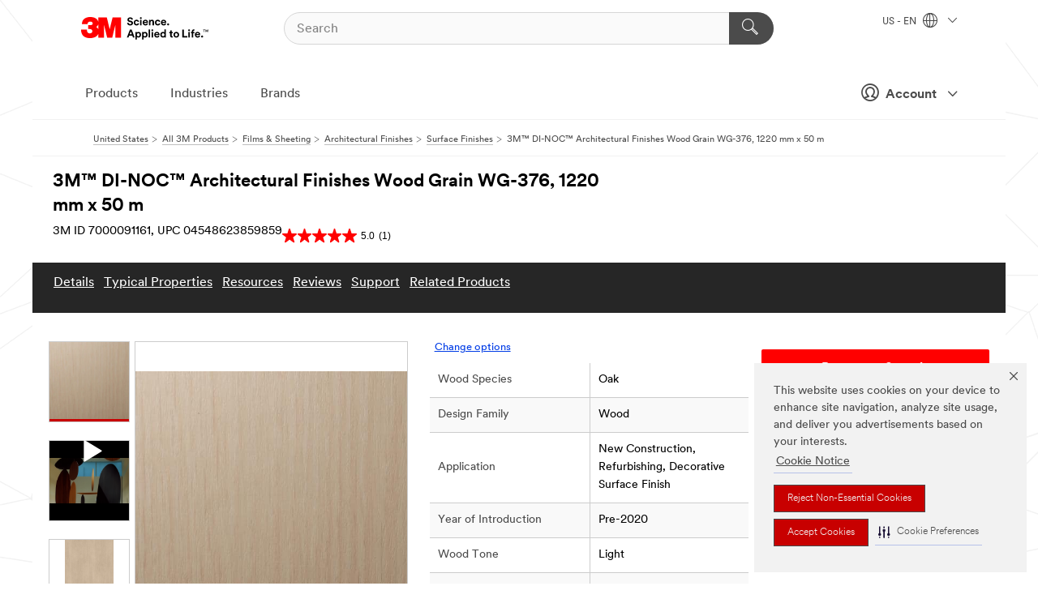

--- FILE ---
content_type: text/html; charset=UTF-8
request_url: https://www.3m.com/3M/en_US/p/d/v000127749/
body_size: 61213
content:
<!DOCTYPE html>
<html lang="en-US">
 <head><meta http-equiv="X-UA-Compatible" content="IE=EDGE"><script type="text/javascript" src="https://cdn-prod.securiti.ai/consent/auto_blocking/0638aaa2-354a-44c0-a777-ea4db9f7bf8a/6b6b9bd3-ba56-4136-8ed8-6ca3b3b8433b.js"></script><script>(function(){var s=document.createElement('script');s.src='https://cdn-prod.securiti.ai/consent/cookie-consent-sdk-loader.js';s.setAttribute('data-tenant-uuid', '0638aaa2-354a-44c0-a777-ea4db9f7bf8a');s.setAttribute('data-domain-uuid', '6b6b9bd3-ba56-4136-8ed8-6ca3b3b8433b');s.setAttribute('data-backend-url', 'https://app.securiti.ai');s.setAttribute('data-skip-css', 'false');s.defer=true;var parent_node=document.head || document.body;parent_node.appendChild(s);})()</script><style>.m-navbar_loginProfile .m-navbar_loginBtn.m-btn--red {display: none;}.m-navbar_login+.m-navbar_login {margin-right: 0px!important;}</style><script>if (typeof utag_data == 'undefined') utag_data = {};</script><style>.MMM--site-bd .mds-wrapper p{margin:0;}.mds-wrapper .mds-titleWithText_content--body p, .mds-wrapper .mds-stackableimages_container--content p, .mds-wrapper .mds-content-cards_grid_card_body .mds-font_body p, .mds-wrapper .mds-contentCTA_content--body p, .mds-wrapper .mds-accordion_content--text>p, .mds-wrapper .mds-tabs_items--content>div>p, .mds-wrapper .mds-verticaltabs_content--text>p{margin-bottom:15px;}.MMM--site-bd .mds-wrapper .mds-margin_large--bottom{margin-bottom: 20px;}.MMM--site-bd .mds-wrapper .mds-margin_large--top{margin-top: 20px;}.MMM--site-bd .mds-wrapper ol{margin:0;}.MMM--site-bd .mds-wrapper .mds-titleWithText_content--body ol, .MMM--site-bd .mds-wrapper .mds-titleWithText_content--body ul, .MMM--site-bd .mds-wrapper .mds-stackableimages_container--content ol, .MMM--site-bd .mds-wrapper .mds-stackableimages_container--content ul, .MMM--site-bd .mds-wrapper .mds-content-cards_grid_card_body .mds-font_body ol, .MMM--site-bd .mds-wrapper .mds-content-cards_grid_card_body .mds-font_body ul, .MMM--site-bd .mds-wrapper .mds-contentCTA_content--body ol, .MMM--site-bd .mds-wrapper .mds-contentCTA_content--body ul, .MMM--site-bd .mds-wrapper .mds-accordion_content--text>ol, .MMM--site-bd .mds-wrapper .mds-accordion_content--text>ul, .MMM--site-bd .mds-wrapper .mds-tabs_items--content>div>ol, .MMM--site-bd .mds-wrapper .mds-tabs_items--content>div>ul, .MMM--site-bd .mds-wrapper .mds-verticaltabs_content--text>ol, .MMM--site-bd .mds-wrapper .mds-verticaltabs_content--text>ul{padding-left: 22px;}</style>
<title>3M™ DI-NOC™ Architectural Finishes Wood Grain WG-376, 1220 mm x 50 m | 3M United States</title>
  <meta charset="utf-8">
  <meta name="viewport" content="width=device-width, initial-scale=1.0">
<meta name="DCSext.Business" content="Transport & Electronic Bus Group">
<meta name="DCSext.CDC" content="KT">
<meta name="DCSext.Dimension_FUZE_Featured_Brands" content="3M">
<meta name="DCSext.Hierarchy" content="GPH10354">
<meta name="DCSext.SnapsPdp" content="3M™ DI-NOC™ Architectural Finishes Wood Grain WG-376, 1220 mm x 50 m">
<meta name="DCSext.ewcd_url" content="Z6_79L2HO02KO3O10Q639V7L0A534 | Z6_79L2HO02KG2450QU1CS5FTFGB4">
<meta name="DCSext.locale" content="en_US">
<meta name="DCSext.page" content="CORP_SNAPS_GPH_US">
<meta name="DCSext.platform" content="FUZE">
<meta name="DCSext.site" content="CORP_SNAPS_GPH">
<meta name="Discontinued" content="false">
<meta name="WT.cg_n" content="Product Detail Page">
<meta name="WT.dcsvid" content="">
<meta name="WT.pn_sku" content="7000091161">
<meta name="application-name" content="MMM-ext">
<meta name="baseurl" content="https://www.3m.com/3M/en_US/p/">
<meta name="dc_coverage" content="US">
<meta name="description" content="3M™ DI-NOC™ Architectural Finishes are interior finishes that can help you quickly remodel and reuse new or existing surfaces with nearly 900+ patterns, all while limiting material and labor costs, downtime and construction waste. Available for a wide range of applications, these on-trend design finishes can be applied to interior surfaces such as walls, columns, doors and cabinets, including complex curved (3D) surfaces. 3M™ Comply™ Adhesive technology virtually eliminates air bubbles, simplifying and speeding up the application process.">
<meta name="entity.categoryId" content="GPH10354">
<meta name="format-detection" content="telephone=no">
<meta name="generatedBySNAPS" content="true">
<meta http-equiv="cleartype" content="on">
<meta http-equiv="format-detection" content="telephone=no">
<meta http-equiv="imagetoolbar" content="no">
<meta name="isChild" content="true">
<meta name="isParent" content="false">
<meta name="mmm_id" content="7000091161">
<meta name="mmmsite" content="CORP_SNAPS_GPH">
<meta name="og:description" content="3M™ DI-NOC™ Architectural Finishes are interior finishes that can help you quickly remodel and reuse new or existing surfaces with nearly 900+ patterns, all while limiting material and labor costs, downtime and construction waste. Available for a wide range of applications, these on-trend design finishes can be applied to interior surfaces such as walls, columns, doors and cabinets, including complex curved (3D) surfaces. 3M™ Comply™ Adhesive technology virtually eliminates air bubbles, simplifying and speeding up the application process.">
<meta name="og:image" content="https://multimedia.3m.com/mws/media/1041664J/wg-376-th.jpg">
<meta name="og:title" content="3M™ DI-NOC™ Architectural Finishes Wood Grain WG-376, 1220 mm x 50 m">
<meta name="og:url" content="https://www.3m.com/3M/en_US/p/dc/v000127749/">
<meta name="pageType" content="FuzeProductDetail">
<meta name="snapsWcmContent" content="[id-1]=[29aa3fae-0812-408a-818e-f99c85f79f42] -- [id-2]=[676aaab0-c1fe-4598-af31-0bc24c3592fd] -- [id-3]=[c52a81e5-c697-4a85-80da-2a0bc4abedc3] -- [id-4]=[a45409f6-7894-4238-bb04-cf5eb110f539] -- [id-5]=[e750004c-e4a4-4b41-aa3a-b2026b1fdd81] -- [id-6]=[6fa6ff47-724a-4977-9069-d731ff67e09c]">
<meta name="mmm:serp" content="https://www.3m.com/3M/en_US/p/dc/v000127749/"/>
<link rel="canonical" href="https://www.3m.com/3M/en_US/p/dc/v000127749/" /><!--  <PageMap><DataObject type="server"><Attribute name="node">fd-3 | WebSphere_Portal</Attribute>
<Attribute name="placeUniquename">CORP_SNAPS_GPH</Attribute>
<Attribute name="sitebreadcrumb">Z6_79L2HO02KG2450QU1CS5FTFGB4</Attribute>
<Attribute name="themeVersion">2025.12</Attribute>
<Attribute name="pageUniquename">CORP_SNAPS_GPH_US</Attribute>
</DataObject>
<DataObject type="page"><Attribute name="site">Z6_79L2HO02KO3O10Q639V7L0A534 | CORP_SNAPS_GPH</Attribute>
<Attribute name="currentpage">Z6_79L2HO02KG2450QU1CS5FTFGB4</Attribute>
<Attribute name="currentuniquename">CORP_SNAPS_GPH_US</Attribute>
</DataObject>
</PageMap> --><link rel="shortcut icon" type="image/ico" href="/favicon.ico" />
<link rel="apple-touch-icon-precomposed" sizes="57x57" href="/3m_theme_assets/themes/3MTheme/assets/images/unicorn/3M_Bookmark_Icon_57x57.png" />
<link rel="apple-touch-icon-precomposed" sizes="60x60" href="/3m_theme_assets/themes/3MTheme/assets/images/unicorn/3M_Bookmark_Icon_60x60.png" />
<link rel="apple-touch-icon-precomposed" sizes="72x72" href="/3m_theme_assets/themes/3MTheme/assets/images/unicorn/3M_Bookmark_Icon_72x72.png" />
<link rel="apple-touch-icon-precomposed" sizes="76x76" href="/3m_theme_assets/themes/3MTheme/assets/images/unicorn/3M_Bookmark_Icon_76x76.png" />
<link rel="apple-touch-icon-precomposed" sizes="114x114" href="/3m_theme_assets/themes/3MTheme/assets/images/unicorn/3M_Bookmark_Icon_114x114.png" />
<link rel="apple-touch-icon-precomposed" sizes="120x120" href="/3m_theme_assets/themes/3MTheme/assets/images/unicorn/3M_Bookmark_Icon_120x120.png" />
<link rel="apple-touch-icon-precomposed" sizes="144x144" href="/3m_theme_assets/themes/3MTheme/assets/images/unicorn/3M_Bookmark_Icon_144x144.png" />
<link rel="apple-touch-icon-precomposed" sizes="152x152" href="/3m_theme_assets/themes/3MTheme/assets/images/unicorn/3M_Bookmark_Icon_152x152.png" />
<link rel="apple-touch-icon-precomposed" sizes="180x180" href="/3m_theme_assets/themes/3MTheme/assets/images/unicorn/3M_Bookmark_Icon_180x180.png" />
<meta name="msapplication-TileColor" content="#ffffff" />
<meta name="msapplication-square70x70logo" content="/3m_theme_assets/themes/3MTheme/assets/images/unicorn/smalltile.png" />
<meta name="msapplication-square150x150logo" content="/3m_theme_assets/themes/3MTheme/assets/images/unicorn/mediumtile.png" />
<meta name="msapplication-wide310x150logo" content="/3m_theme_assets/themes/3MTheme/assets/images/unicorn/widetile.png" />
<meta name="msapplication-square310x310logo" content="/3m_theme_assets/themes/3MTheme/assets/images/unicorn/largetile.png" />
<link rel="alternate" hreflang="ko-KR" href="https://www.3m.co.kr/3M/ko_KR/p/d/v000127749/" /><link rel="alternate" hreflang="es-MX" href="https://www.3m.com.mx/3M/es_MX/p/dc/v000127749/" /><link rel="alternate" hreflang="fr-BE" href="https://www.3mbelgique.be/3M/fr_BE/p/dc/v000127749/" /><link rel="alternate" hreflang="en-KW" href="https://www.3m.com.kw/3M/en_KW/p/dc/v000127749/" /><link rel="alternate" hreflang="hu-HU" href="https://www.3mmagyarorszag.hu/3M/hu_HU/p/dc/v000127749/" /><link rel="alternate" hreflang="th-TH" href="https://www.3m.co.th/3M/th_TH/p/d/v000127749/" /><link rel="alternate" hreflang="da-DK" href="https://www.3mdanmark.dk/3M/da_DK/p/dc/v000127749/" /><link rel="alternate" hreflang="tr-TR" href="https://www.3m.com.tr/3M/tr_TR/p/dc/v000127749/" /><link rel="alternate" hreflang="en-US" href="https://www.3m.com/3M/en_US/p/dc/v000127749/" /><link rel="alternate" hreflang="sv-SE" href="https://www.3msverige.se/3M/sv_SE/p/dc/v000127749/" /><link rel="alternate" hreflang="en-SG" href="https://www.3m.com.sg/3M/en_SG/p/d/v000127749/" /><link rel="alternate" hreflang="en-NZ" href="https://www.3mnz.co.nz/3M/en_NZ/p/d/v000127749/" /><link rel="alternate" hreflang="de-CH" href="https://www.3mschweiz.ch/3M/de_CH/p/dc/v000127749/" /><link rel="alternate" hreflang="en-HR" href="https://www.3m.com.hr/3M/hr_HR/p/dc/v000127749/" /><link rel="alternate" hreflang="en-LV" href="https://www.3m.com.lv/3M/lv_LV/p/dc/v000127749/" /><link rel="alternate" hreflang="en-IL" href="https://www.3misrael.co.il/3M/en_IL/p/dc/v000127749/" /><link rel="alternate" hreflang="fr-FR" href="https://www.3mfrance.fr/3M/fr_FR/p/dc/v000127749/" /><link rel="alternate" hreflang="de-AT" href="https://www.3maustria.at/3M/de_AT/p/dc/v000127749/" /><link rel="alternate" hreflang="fr-CH" href="https://www.3msuisse.ch/3M/fr_CH/p/dc/v000127749/" /><link rel="alternate" hreflang="en-ID" href="https://www.3m.co.id/3M/en_ID/p/d/v000127749/" /><link rel="alternate" hreflang="no-NO" href="https://www.3mnorge.no/3M/no_NO/p/dc/v000127749/" /><link rel="alternate" hreflang="en-LB" href="https://www.3m.com/3M/en_LB/p/dc/v000127749/" /><link rel="alternate" hreflang="nl-NL" href="https://www.3mnederland.nl/3M/nl_NL/p/dc/v000127749/" /><link rel="alternate" hreflang="fr-CA" href="https://www.3mcanada.ca/3M/fr_CA/p/dc/v000127749/" /><link rel="alternate" hreflang="en-MY" href="https://www.3m.com.my/3M/en_MY/p/d/v000127749/" /><link rel="alternate" hreflang="en-BG" href="https://www.3mbulgaria.bg/3M/bg_BG/p/dc/v000127749/" /><link rel="alternate" hreflang="cs-CZ" href="https://www.3m.cz/3M/cs_CZ/p/dc/v000127749/" /><link rel="alternate" hreflang="en-AE" href="https://www.3mae.ae/3M/en_AE/p/dc/v000127749/" /><link rel="alternate" hreflang="pl-PL" href="https://www.3mpolska.pl/3M/pl_PL/p/dc/v000127749/" /><link rel="alternate" hreflang="en-RS" href="https://www.3m.co.rs/3M/sr_RS/p/dc/v000127749/" /><link rel="alternate" hreflang="en-EE" href="https://www.3m.com.ee/3M/et_EE/p/dc/v000127749/" /><link rel="alternate" hreflang="sk-SK" href="https://www.3mslovensko.sk/3M/sk_SK/p/dc/v000127749/" /><link rel="alternate" hreflang="en-HK" href="https://www.3m.com.hk/3M/en_HK/p/dc/v000127749/" /><link rel="alternate" hreflang="it-IT" href="https://www.3mitalia.it/3M/it_IT/p/dc/v000127749/" /><link rel="alternate" hreflang="en-RO" href="https://www.3m.com.ro/3M/ro_RO/p/dc/v000127749/" /><link rel="alternate" hreflang="en-IE" href="https://www.3mireland.ie/3M/en_IE/p/dc/v000127749/" /><link rel="alternate" hreflang="en-CA" href="https://www.3mcanada.ca/3M/en_CA/p/dc/v000127749/" /><link rel="alternate" hreflang="en-PK" href="https://www.3m.com.pk/3M/en_PK/p/dc/v000127749/" /><link rel="alternate" hreflang="nl-BE" href="https://www.3mbelgie.be/3M/nl_BE/p/dc/v000127749/" /><link rel="alternate" hreflang="es-ES" href="https://www.3m.com.es/3M/es_ES/p/dc/v000127749/" /><link rel="alternate" hreflang="en-MA" href="https://www.3mmaroc.ma/3M/fr_MA/p/dc/v000127749/" /><link rel="alternate" hreflang="ja-JP" href="https://www.3mcompany.jp/3M/ja_JP/p/d/v000127749/" /><link rel="alternate" hreflang="en-SI" href="https://www.3m.com/3M/sl_SI/p/dc/v000127749/" /><link rel="alternate" hreflang="en-QA" href="https://www.3m.com.qa/3M/en_QA/p/dc/v000127749/" /><link rel="alternate" hreflang="en-KZ" href="https://www.3mkazakhstan.com/3M/ru_KZ/p/dc/v000127749/" /><link rel="alternate" hreflang="en-LT" href="https://www.3mlietuva.lt/3M/lt_LT/p/dc/v000127749/" /><link rel="alternate" hreflang="en-GR" href="https://www.3mhellas.gr/3M/el_GR/p/dc/v000127749/" /><link rel="alternate" hreflang="en-IN" href="https://www.3mindia.in/3M/en_IN/p/d/v000127749/" /><link rel="alternate" hreflang="en-PH" href="https://www.3mphilippines.com.ph/3M/en_PH/p/d/v000127749/" /><link rel="alternate" hreflang="en-GB" href="https://www.3m.co.uk/3M/en_GB/p/dc/v000127749/" /><link rel="stylesheet" href="/3m_theme_assets/themes/3MTheme/assets/css/build/phoenix.css?v=3.179.0" />
<link rel="stylesheet" href="/3m_theme_assets/themes/3MTheme/assets/css/unicorn-icons.css?v=3.179.0" />
<link rel="stylesheet" media="print" href="/3m_theme_assets/themes/3MTheme/assets/css/build/unicorn-print.css?v=3.179.0" />
<link rel="stylesheet" href="/3m_theme_assets/static/MDS/mammoth.css?v=3.179.0" />
<!--[if IE]><![endif]-->
<!--[if (IE 8)|(IE 7)]>
<script type="text/javascript">
document.getElementById("js-main_style").setAttribute("href", "");
</script>

<![endif]-->
<!--[if lte IE 6]><![endif]-->
<script type="text/javascript" src="/3m_theme_assets/themes/3MTheme/assets/scripts/mmmSettings.js"></script><link rel="stylesheet" href="/3m_theme_assets/themes/3MTheme/assets/css/build/gsn.css" />
<link rel="stylesheet" href="/3m_theme_assets/themes/3MTheme/assets/css/static/MyAccountDropdown/MyAccountDropdown.css" />
<script src="https://tags.tiqcdn.com/utag/3m/en-us/prod/utag.sync.js"></script>

<script>(window.BOOMR_mq=window.BOOMR_mq||[]).push(["addVar",{"rua.upush":"false","rua.cpush":"true","rua.upre":"false","rua.cpre":"true","rua.uprl":"false","rua.cprl":"false","rua.cprf":"false","rua.trans":"SJ-c23a4261-060d-407e-93ad-f166e9ae6eff","rua.cook":"false","rua.ims":"false","rua.ufprl":"false","rua.cfprl":"true","rua.isuxp":"false","rua.texp":"norulematch","rua.ceh":"false","rua.ueh":"false","rua.ieh.st":"0"}]);</script>
                              <script>!function(e){var n="https://s.go-mpulse.net/boomerang/";if("False"=="True")e.BOOMR_config=e.BOOMR_config||{},e.BOOMR_config.PageParams=e.BOOMR_config.PageParams||{},e.BOOMR_config.PageParams.pci=!0,n="https://s2.go-mpulse.net/boomerang/";if(window.BOOMR_API_key="JXQGZ-MQTTH-LPLP3-XXLJ3-2CUSC",function(){function e(){if(!o){var e=document.createElement("script");e.id="boomr-scr-as",e.src=window.BOOMR.url,e.async=!0,i.parentNode.appendChild(e),o=!0}}function t(e){o=!0;var n,t,a,r,d=document,O=window;if(window.BOOMR.snippetMethod=e?"if":"i",t=function(e,n){var t=d.createElement("script");t.id=n||"boomr-if-as",t.src=window.BOOMR.url,BOOMR_lstart=(new Date).getTime(),e=e||d.body,e.appendChild(t)},!window.addEventListener&&window.attachEvent&&navigator.userAgent.match(/MSIE [67]\./))return window.BOOMR.snippetMethod="s",void t(i.parentNode,"boomr-async");a=document.createElement("IFRAME"),a.src="about:blank",a.title="",a.role="presentation",a.loading="eager",r=(a.frameElement||a).style,r.width=0,r.height=0,r.border=0,r.display="none",i.parentNode.appendChild(a);try{O=a.contentWindow,d=O.document.open()}catch(_){n=document.domain,a.src="javascript:var d=document.open();d.domain='"+n+"';void(0);",O=a.contentWindow,d=O.document.open()}if(n)d._boomrl=function(){this.domain=n,t()},d.write("<bo"+"dy onload='document._boomrl();'>");else if(O._boomrl=function(){t()},O.addEventListener)O.addEventListener("load",O._boomrl,!1);else if(O.attachEvent)O.attachEvent("onload",O._boomrl);d.close()}function a(e){window.BOOMR_onload=e&&e.timeStamp||(new Date).getTime()}if(!window.BOOMR||!window.BOOMR.version&&!window.BOOMR.snippetExecuted){window.BOOMR=window.BOOMR||{},window.BOOMR.snippetStart=(new Date).getTime(),window.BOOMR.snippetExecuted=!0,window.BOOMR.snippetVersion=12,window.BOOMR.url=n+"JXQGZ-MQTTH-LPLP3-XXLJ3-2CUSC";var i=document.currentScript||document.getElementsByTagName("script")[0],o=!1,r=document.createElement("link");if(r.relList&&"function"==typeof r.relList.supports&&r.relList.supports("preload")&&"as"in r)window.BOOMR.snippetMethod="p",r.href=window.BOOMR.url,r.rel="preload",r.as="script",r.addEventListener("load",e),r.addEventListener("error",function(){t(!0)}),setTimeout(function(){if(!o)t(!0)},3e3),BOOMR_lstart=(new Date).getTime(),i.parentNode.appendChild(r);else t(!1);if(window.addEventListener)window.addEventListener("load",a,!1);else if(window.attachEvent)window.attachEvent("onload",a)}}(),"".length>0)if(e&&"performance"in e&&e.performance&&"function"==typeof e.performance.setResourceTimingBufferSize)e.performance.setResourceTimingBufferSize();!function(){if(BOOMR=e.BOOMR||{},BOOMR.plugins=BOOMR.plugins||{},!BOOMR.plugins.AK){var n="true"=="true"?1:0,t="",a="ck6m44ixhzn4m2lhgkhq-f-da9829960-clientnsv4-s.akamaihd.net",i="false"=="true"?2:1,o={"ak.v":"39","ak.cp":"634013","ak.ai":parseInt("289363",10),"ak.ol":"0","ak.cr":8,"ak.ipv":4,"ak.proto":"h2","ak.rid":"e4dbe217","ak.r":47358,"ak.a2":n,"ak.m":"dsca","ak.n":"essl","ak.bpcip":"18.188.206.0","ak.cport":55360,"ak.gh":"23.208.24.235","ak.quicv":"","ak.tlsv":"tls1.3","ak.0rtt":"","ak.0rtt.ed":"","ak.csrc":"-","ak.acc":"","ak.t":"1768370831","ak.ak":"hOBiQwZUYzCg5VSAfCLimQ==f8ZbEaK8jKeS7HWfRxXzJOPPMh0jzdfIzuyPtt9BCL/1kdQCwAtF9ySxGX2mpiTbq4qSXTvev5uY3o5lQ+eC06Xla3bf2fUrg6OLzMckQ6cgIU6HQQOpz6zX8WzYtyujaHvZCoB7MUgAIrbnz1KbLCEejsEEdOr+/Qdsd8ajOiL7h86BrnDz8Zxtk20hVEGEOWYO2FQkFy4Tw5RXEVd8RDSrVY4TYO5b7FIthNk+Ilebrnq3D/uEtwVEAX7lMI9eAKxQv6LzatbG32u1jwcq3y/n75u5EmXsewvt7e4QHWvvavtvP06Yc6bAAruR6aLuqtZswrilL2QsWz0aBWVz0iZR9nt2CaY3DeByXdDgbA3BixV7rs/lUIJ0IWdNfqhTokFxabGCuUOR0sD46zY4zZjvePFjHJHp0SCghh5Aip4=","ak.pv":"232","ak.dpoabenc":"","ak.tf":i};if(""!==t)o["ak.ruds"]=t;var r={i:!1,av:function(n){var t="http.initiator";if(n&&(!n[t]||"spa_hard"===n[t]))o["ak.feo"]=void 0!==e.aFeoApplied?1:0,BOOMR.addVar(o)},rv:function(){var e=["ak.bpcip","ak.cport","ak.cr","ak.csrc","ak.gh","ak.ipv","ak.m","ak.n","ak.ol","ak.proto","ak.quicv","ak.tlsv","ak.0rtt","ak.0rtt.ed","ak.r","ak.acc","ak.t","ak.tf"];BOOMR.removeVar(e)}};BOOMR.plugins.AK={akVars:o,akDNSPreFetchDomain:a,init:function(){if(!r.i){var e=BOOMR.subscribe;e("before_beacon",r.av,null,null),e("onbeacon",r.rv,null,null),r.i=!0}return this},is_complete:function(){return!0}}}}()}(window);</script></head>
<body class="MMM--bodyContain MMM--body_1440"><div class="MMM--skipMenu" id="top"><ul class="MMM--skipList"><li><a href="#js-gsnMenu">Go to US Navigation</a></li><li><a href="#ssnMenu">Go to GPH  Navigation</a></li><li><a href="#pageContent">Go to Page Content</a></li><li><a href="#js-searchBar">Go to Search</a></li><li><a href="#help--links">Go to Contact Information</a></li><li><a href="/3M/en_US/company-us/site-map/">Go to Site Map</a></li></ul>
</div>

    <div id="js-bodyWrapper" class="MMM--themeWrapper">
        <div class="m-dropdown-list_overlay"></div>
    <nav class="m-nav">      
      <div class="is-header_container h-fitWidth m-header_container">
        <div class="m-header">          
          <a href="https://www.3m.com/" aria-label="3M Logo - Opens in a new window" class="is-3MLogo m-header_logo l-smallMarginRight h-linkNoUnderline l-centerVertically" title="3M in the United States">
            <img class="h-onDesktop m-header_logoImg" src="/3m_theme_assets/themes/3MTheme/assets/images/unicorn/Logo.svg" alt="3M Logo" />
            <img class="h-notOnDesktop l-img" src="/3m_theme_assets/themes/3MTheme/assets/images/unicorn/Logo_mobile.png" alt="3M Logo" />
          </a>                          

          

<div class="m-header_search l-smallMarginRight">
  <form class="h-fitHeight" id="typeahead-root" action="/3M/en_US/p/">
    <input id="js-searchBar" class="m-header_searchbar h-fitWidth h-fitHeight l-centerVertically is-searchbar" name="Ntt" type="search" placeholder="Search" aria-label="Search">
    <button class="m-header_searchbutton" type="submit" value="Search" aria-label="Search">
      <i class="MMM--icn MMM--icn_search color--white"></i>
    </button>
  </form>
</div>


          <div style="display: inline-block" class="h-notOnDesktop">
            <div class="m-header_menu l-centerVertically h-notOnDesktop">
              <a href="#" class="h-linkNoUnderline link--dark is-header_menuLink is-collapsed m-header_menuLink" aria-haspopup="true" aria-controls="navOptions" aria-label="Open Navigation" data-openlabel="Open Navigation" data-closelabel="Close">
                <i class="MMM--icn MMM--icn_hamburgerMenu is-header_menuIcon m-header_menuIcn"></i>
              </a>
              <i class="MMM--icn MMM--icn_close link--dark m-header_hiddenIcn m-header_menuIcn"></i>
            </div>
          </div>
          <div class="m-header--fix"></div>
        </div>
                
        
        <div class="m-header-madbar h-notOnDesktop">
          <div class="MAD-Bar">
            <div class="m-account mad-section">
              <div class="is-mkplCart" data-cart="true"></div>
              <a href="#" role="button" class="m-btn m-btn--free font--size m-navbar_loginBtn m-navbar_profileBtn link--dark is-header_madSI is-closed is-signInToggle" target="_self">
                <i class="MMM--icn MMM--icn_userHollow large-icn"></i>
                Account
                <i class="MMM--icn MMM--icn_down_arrow mad-barSI-arrow"></i>
              </a>
              
            </div>
          </div>
        </div>
                
        <div class="m-header_overlay"></div>
        
        <!-- Profile Management Pop-Up -->
              <div class="m-navbar m-navbar-noStyle">
               <div class=" is-signInPopUp h-hidden">
                <div class="m-navbar_signInPopup font--standard mad-menu-container" aria-modal="true">                           
                  
                  <div class="MyLogOut MySignIn">
                    <a target="_self" class="externalSameWdw" rel="nofollow" href="https://www.3m.com/my3M/en_US/p/" class="m-btn--red font--size m-signOutBtn_lg">Sign In</a>
                  </div>
                  
                  <div class="signIn-linkBox">
                    <a href="https://order.3m.com/store/bComUSSite/en_US/login">Sign in to bCom</a>
                  </div>
                </div> 
               </div> 
              </div>            
            

        <div class="is-dropdown h-hidden m-navbar_container">
          <div class="m-navbar_overlay h-fitHeight h-notOnMobile is-overlay h-notOnDesktop"></div>
          <div class="m-navbar">
            <div class="m-navbar_level-1 js-navbar_level-1">

              
	          <div class="m-navbar_login m-navbar_loginProfile h-notOnMobile h-notOnTablet h-onDesktop">
              <div class="mad-section"><div class="is-mkplCart" data-cart="true"></div>
                <a href="#" class="m-btn m-btn--free font--size m-navbar_loginBtn m-navbar_signInBtn link--dark is-signInToggle is-header_madDesktopSI">
                  <i class="MMM--icn MMM--icn_userHollow l-centerVertically large-icn" style="padding-left: 10px; font-weight: bold;"></i>
                  Account
                  <i class="MMM--icn mad-barSI-arrow MMM--icn_down_arrow" style="padding-left: 10px; font-size: 11px;"></i>
                </a>
              </div>
            </div>
 
              <div class="m-navbar_localization l-centerVertically">
                <a href="#" class="link--dark l-centerVertically is-localeToggle">US - EN
                  <i class="MMM--icn MMM--icn_localizationGlobe l-centerVertically m-navbar_localGlobe" style="padding-left: 5px;"></i>
                  <i class="MMM--icn MMM--icn_down_arrow h-onDesktop" style="padding-left: 10px; font-size: 11px;"></i></a>
              </div>
              <div id="js-gsnMenu" class="m-navbar_nav">

                
<ul id="navOptions" role="menubar">
<li class="m-navbar_listItem">
        <a href="#" id="navbar_link-products" class="is-navbar_link m-navbar_link" aria-haspopup="true" aria-expanded="false">Products</a>
      </li><li class="m-navbar_listItem">
        <a href="#" id="navbar_link-industries" class="is-navbar_link m-navbar_link" aria-haspopup="true" aria-expanded="false">Industries</a>
      </li><li class="m-navbar_listItem">
          <a href="/3M/en_US/company-us/our-brands/" class="m-navbar_link">Brands</a>
        </li>
        
</ul>
<div class="m-navbar_localOverlay is-localePopUp h-hidden">
  <div class="m-navbar_localPopup m-navbar_popup font--standard" aria-modal="true" role="dialog" aria-label="language switcher dialog">
    <button
      class="m-navbar-localClose m-btn--close color--silver is-close h-notOnDesktop"
      aria-label="Close"><i class="MMM--icn MMM--icn_close"></i></button>
    <div class="font--standard m-navbar_popupTitle">3M in the United States</div>
    <form>
      <div class="font--standard m-navbar_popupOptions"><input type="radio" name="locale" value="https://www.3m.com/3M/en_US/p/dc/v000127749/" id="locale-us-en" class="m-radioInput" checked>
      	    <label class="m-radioInput_label" for="locale-us-en">English - EN</label><br></div>
      <a href="/3M/en_US/select-location/" aria-label="Change 3M Location" class="link">Change 3M Location</a>
      <button type="submit" value="Submit" class="m-btn m-btn--red m-navbar_localeSave is-saveLocale">Save</button>
    </form>
  </div>
  <div class="m-overlay h-onDesktop is-close"></div>
</div>
              </div>
            </div>

            <div class="m-dropdown-list js-navbar_level-2">

              <!-- Dropdown Lists Header -->
<div class="m-dropdown-list_header">
  <button class="m-dropdown-list_backBtn js-dropdown-list_backBtn">
    <i class="MMM--icn MMM--icn_lt2"></i>
  </button>
  <div class="m-dropdown-list_title">
<label id="dropdown-list_products-title">Products</label>
      <label id="dropdown-list_industries-title">Industries</label>
      
  </div>
</div><!-- End of the dropdown list header --><ul id="products-list" class="l-dropdown-list_container" role="menu" aria-hidden="true"><li class="l-dropdown-list" role="menuitem">
      <a href="/3M/en_US/p/c/abrasives/" aria-label="Abrasives" class="isInside MMM--basicLink">
        Abrasives
      </a>
    </li><li class="l-dropdown-list" role="menuitem">
      <a href="/3M/en_US/p/c/adhesives/" aria-label="Adhesives, Sealants & Fillers" class="isInside MMM--basicLink">
        Adhesives, Sealants & Fillers
      </a>
    </li><li class="l-dropdown-list" role="menuitem">
      <a href="/3M/en_US/p/c/advanced-materials/" aria-label="Advanced Materials" class="isInside MMM--basicLink">
        Advanced Materials
      </a>
    </li><li class="l-dropdown-list" role="menuitem">
      <a href="/3M/en_US/p/c/automotive-parts-hardware/" aria-label="Automotive Parts & Hardware" class="isInside MMM--basicLink">
        Automotive Parts & Hardware
      </a>
    </li><li class="l-dropdown-list" role="menuitem">
      <a href="/3M/en_US/p/c/building-materials/" aria-label="Building Materials" class="isInside MMM--basicLink">
        Building Materials
      </a>
    </li><li class="l-dropdown-list" role="menuitem">
      <a href="/3M/en_US/p/c/cleaning-supplies/" aria-label="Cleaning Supplies" class="isInside MMM--basicLink">
        Cleaning Supplies
      </a>
    </li><li class="l-dropdown-list" role="menuitem">
      <a href="/3M/en_US/p/c/coatings/" aria-label="Coatings" class="isInside MMM--basicLink">
        Coatings
      </a>
    </li><li class="l-dropdown-list" role="menuitem">
      <a href="/3M/en_US/p/c/compounds-polishes/" aria-label="Compounds & Polishes" class="isInside MMM--basicLink">
        Compounds & Polishes
      </a>
    </li><li class="l-dropdown-list" role="menuitem">
      <a href="/3M/en_US/p/c/electrical/" aria-label="Electrical" class="isInside MMM--basicLink">
        Electrical
      </a>
    </li><li class="l-dropdown-list" role="menuitem">
      <a href="/3M/en_US/p/c/electronics-components/" aria-label="Electronics Materials & Components" class="isInside MMM--basicLink">
        Electronics Materials & Components
      </a>
    </li><li class="l-dropdown-list" role="menuitem">
      <a href="/3M/en_US/p/c/films-sheeting/" aria-label="Films & Sheeting" class="isInside MMM--basicLink">
        Films & Sheeting
      </a>
    </li><li class="l-dropdown-list" role="menuitem">
      <a href="/3M/en_US/p/c/filtration-separation/" aria-label="Filtration & Separation" class="isInside MMM--basicLink">
        Filtration & Separation
      </a>
    </li><li class="l-dropdown-list" role="menuitem">
      <a href="/3M/en_US/p/c/home/" aria-label="Home" class="isInside MMM--basicLink">
        Home
      </a>
    </li><li class="l-dropdown-list" role="menuitem">
      <a href="/3M/en_US/p/c/insulation/" aria-label="Insulation" class="isInside MMM--basicLink">
        Insulation
      </a>
    </li><li class="l-dropdown-list" role="menuitem">
      <a href="/3M/en_US/p/c/lab-supplies-testing/" aria-label="Lab Supplies & Testing" class="isInside MMM--basicLink">
        Lab Supplies & Testing
      </a>
    </li><li class="l-dropdown-list" role="menuitem">
      <a href="/3M/en_US/p/c/labels/" aria-label="Labels" class="isInside MMM--basicLink">
        Labels
      </a>
    </li><li class="l-dropdown-list" role="menuitem">
      <a href="/3M/en_US/p/c/lubricants/" aria-label="Lubricants" class="isInside MMM--basicLink">
        Lubricants
      </a>
    </li><li class="l-dropdown-list" role="menuitem">
      <a href="/3M/en_US/p/c/medical/" aria-label="Medical" class="isInside MMM--basicLink">
        Medical
      </a>
    </li><li class="l-dropdown-list" role="menuitem">
      <a href="/3M/en_US/p/c/office-supplies/" aria-label="Office Supplies" class="isInside MMM--basicLink">
        Office Supplies
      </a>
    </li><li class="l-dropdown-list" role="menuitem">
      <a href="/3M/en_US/p/c/ppe/" aria-label="Personal Protective Equipment" class="isInside MMM--basicLink">
        Personal Protective Equipment
      </a>
    </li><li class="l-dropdown-list" role="menuitem">
      <a href="/3M/en_US/p/c/signage-marking/" aria-label="Signage & Marking" class="isInside MMM--basicLink">
        Signage & Marking
      </a>
    </li><li class="l-dropdown-list" role="menuitem">
      <a href="/3M/en_US/p/c/tapes/" aria-label="Tapes" class="isInside MMM--basicLink">
        Tapes
      </a>
    </li><li class="l-dropdown-list" role="menuitem">
      <a href="/3M/en_US/p/c/tools-equipment/" aria-label="Tools & Equipment" class="isInside MMM--basicLink">
        Tools & Equipment
      </a>
    </li><li class="l-dropdown-list_last-item" role="menuitem"><a class="l-dropdown-list_view-all-products" href="/3M/en_US/p/">View all 3M products</a>     
      <button class="m-btn js-backtoTopBtn">
        <i class="MMM--icn MMM--icn_arrowUp"></i>
      </button>
    </li></ul>
<ul id="industries-list" class="l-dropdown-list_container" role="menu" aria-hidden="true"><li class="l-dropdown-list" role="menuitem">
      <a href="/3M/en_US/automotive-us/" aria-label="Automotive" class="MMM--basicLink">
        Automotive
      </a>
    </li><li class="l-dropdown-list" role="menuitem">
      <a href="/3M/en_US/commercial-solutions-us/" aria-label="Commercial Solutions" class="MMM--basicLink">
        Commercial Solutions
      </a>
    </li><li class="l-dropdown-list" role="menuitem">
      <a href="/3M/en_US/consumer-us/" aria-label="Consumer Markets" class="MMM--basicLink">
        Consumer Markets
      </a>
    </li><li class="l-dropdown-list" role="menuitem">
      <a href="/3M/en_US/design-construction-us/" aria-label="Design & Construction" class="MMM--basicLink">
        Design & Construction
      </a>
    </li><li class="l-dropdown-list" role="menuitem">
      <a href="/3M/en_US/electronics-us/" aria-label="Electronics" class="MMM--basicLink">
        Electronics
      </a>
    </li><li class="l-dropdown-list" role="menuitem">
      <a href="/3M/en_US/energy-us/" aria-label="Energy" class="MMM--basicLink">
        Energy
      </a>
    </li><li class="l-dropdown-list" role="menuitem">
      <a href="/3M/en_US/government-us/" aria-label="Government" class="MMM--basicLink">
        Government
      </a>
    </li><li class="l-dropdown-list" role="menuitem">
      <a href="/3M/en_US/manufacturing-us/" aria-label="Manufacturing" class="MMM--basicLink">
        Manufacturing
      </a>
    </li><li class="l-dropdown-list" role="menuitem">
      <a href="/3M/en_US/safety-us/" aria-label="Safety" class="MMM--basicLink">
        Safety
      </a>
    </li><li class="l-dropdown-list" role="menuitem">
      <a href="/3M/en_US/transportation-us/" aria-label="Transportation" class="MMM--basicLink">
        Transportation
      </a>
    </li><div class="l-dropdown-list_industries-image">
      <img class="img img_stretch mix-MMM--img_fancy" src="https://multimedia.3m.com/mws/media/1812021O/industry-feature-image.png" alt="An auto factory worker inspecting car production line.">
      <p>At 3M, we discover and innovate in nearly every industry to help solve problems around the world.</p>
    </div></ul>


            </div>            
          </div>
        </div>
      </div>
    </nav>
    <div class="m-navbar_profileOverlay is-profileToggle is-close h-hidden"></div>
    <div class="m-navbar_signInOverlay m-overlay is-signInToggle is-close h-hidden"></div>
<div class="MMM--site-bd">
  <div class="MMM--grids" id="pageContent">
  <div class="MMM--siteNav">
  <div class="MMM--breadcrumbs_theme">
  <ol class="MMM--breadcrumbs-list" itemscope itemtype="https://schema.org/BreadcrumbList"><li itemprop="itemListElement" itemscope itemtype="https://schema.org/ListItem"><a href="/3M/en_US/company-us/" itemprop="item"><span itemprop="name">United States</span></a><i class="MMM--icn MMM--icn_breadcrumb"></i>
          <meta itemprop="position" content="1" /></li><li itemprop="itemListElement" itemscope itemtype="https://schema.org/ListItem"><a href="/3M/en_US/p/" itemprop="item"><span itemprop="name">All 3M Products</span></a><i class="MMM--icn MMM--icn_breadcrumb"></i>
          <meta itemprop="position" content="2" /></li><li itemprop="itemListElement" itemscope itemtype="https://schema.org/ListItem"><a href="https://www.3m.com/3M/en_US/p/c/films-sheeting/" itemprop="item"><span itemprop="name">Films & Sheeting</span></a><i class="MMM--icn MMM--icn_breadcrumb"></i>
          <meta itemprop="position" content="3" /></li><li itemprop="itemListElement" itemscope itemtype="https://schema.org/ListItem"><a href="https://www.3m.com/3M/en_US/p/c/films-sheeting/architectural-finishes/" itemprop="item"><span itemprop="name">Architectural Finishes</span></a><i class="MMM--icn MMM--icn_breadcrumb"></i>
          <meta itemprop="position" content="4" /></li><li itemprop="itemListElement" itemscope itemtype="https://schema.org/ListItem"><a href="https://www.3m.com/3M/en_US/p/c/films-sheeting/architectural-finishes/surface/" itemprop="item"><span itemprop="name">Surface Finishes</span></a><i class="MMM--icn MMM--icn_breadcrumb"></i>
          <meta itemprop="position" content="5" /></li><li itemprop="itemListElement" itemscope itemtype="https://schema.org/ListItem"><span itemprop="name">3M™ DI-NOC™ Architectural Finishes Wood Grain WG-376, 1220 mm x 50 m</span><link itemprop="url" href="#"><meta itemprop="position" content="6" /></li></ol>
  
</div>

        </div><div class="hiddenWidgetsDiv">
	<!-- widgets in this container are hidden in the UI by default -->
	<div class='component-container ibmDndRow hiddenWidgetsContainer id-Z7_QF7D0M9OVT81LG4OV2MTGPFBO6' name='ibmHiddenWidgets' ></div><div style="clear:both"></div>
</div>

<div class="MMM--grids">
  <div class='component-container MMM--grids-col_single MMM--grids-col ibmDndColumn id-Z7_B2E5FFI8HB6D9VUQN22U8S8KR1' name='ibmMainContainer' ><div class='component-control id-Z7_79L2HO02KG2450QU1CS5FTFGR4' ><span id="Z7_79L2HO02KG2450QU1CS5FTFGR4"></span><html><head><meta name="viewport" content="width=device-width"/><script>window.__INITIAL_DATA = {"isParent":false,"productDetails":{"hasMoreOptions":false,"imageUrl":"https://multimedia.3m.com/mws/media/1041664J/wg-376-th.jpg","altText":"WG-376","name":"3M™ DI-NOC™ Architectural Finishes Wood Grain WG-376, 1220 mm x 50 m","bazaarVoiceDisplayZone":["FUZEexperience"],"bazaarVoiceClientName":["3m-country-catalog"],"bazaarVoiceProductFamily":["3M™ DI-NOC™ Architectural Finishes Wood Grain"],"stockNumber":"7000091161","originalMmmid":"7000091161","upc":"04548623859859","shortDescription":"3M™ DI-NOC™ Architectural Finishes are interior finishes that can help you quickly remodel and reuse new or existing surfaces with nearly 900+ patterns, all while limiting material and labor costs, downtime and construction waste. Available for a wide range of applications, these on-trend design finishes can be applied to interior surfaces such as walls, columns, doors and cabinets, including complex curved (3D) surfaces. 3M™ Comply™ Adhesive technology virtually eliminates air bubbles, simplifying and speeding up the application process.","longDescription":"[base64]","divisionName":"Transport & Electronic Bus Group","divisionCode":"KT","childrenUpc":["54548623859854"],"categoryId":"GPH10354","industryId":"","canonical":"https://www.3m.com/3M/en_US/p/dc/v000127749/","discontinued":false,"bazaarVoiceProductID":"7000091161|3m-country-catalog|FUZEexperience|en_US"},"benefits":["Aesthetics - DI-NOC architectural finishes resemble natural materials and other types of surfaces to an astonishing degree. They deliver the look you want, at the price you need.","Remodel and Reuse - They go up fast, with less likelihood of error and waste, and bring life to existing assets.","Easy Application - 3M Comply™ Adhesive Technology is repositionable and virtually eliminates bubbles, simplifying and speeding application. Yet it bonds powerfully to many substrates.","Resistant to common stains, cleaners and disinfectants","Easy to clean, disinfect and maintain","Excellent durability compared to traditional interior surface materials"],"classificationAttributes":[{"label":"Adhesive Controltac/Comply","identifier":"ne305nc9nmzjt","values":["Comply™"],"assignment":"techspec"},{"label":"Application","identifier":"6xxzw31vvz","values":["New Construction","Refurbishing","Decorative Surface Finish"],"assignment":"techspec"},{"label":"Application Method","identifier":"p1b7v7qk1fptc0","values":["Dry"],"assignment":"techspec"},{"label":"Application Surface","identifier":"attrr16","values":["3 Dimensional","Simple Curve","Flat"],"assignment":"techspec"},{"label":"Brands","identifier":"brand1","values":["3M"]},{"label":"Design Family","identifier":"attrh1287","values":["Wood"],"assignment":"techspec"},{"label":"Design Pattern","identifier":"nkh4crgz3wdex","values":["Wood Grain"],"assignment":"techspec"},{"label":"Features","identifier":"attra339","values":["Eligible for LEED Credits","Interior","Pressure-sensitive Adhesive","Air Release Adhesive"],"assignment":"techspec"},{"label":"Film Thickness (Imperial)","identifier":"attrh306","values":["8 mil"],"assignment":"techspec"},{"label":"Film Thickness (Metric)","identifier":"attrh307","values":["200 micron"],"assignment":"techspec"},{"label":"Film Type","identifier":"pnp0kgeromfn5","values":["Vinyl"],"assignment":"techspec"},{"label":"Interior/Exterior","identifier":"attrh1121","values":["Interior"],"assignment":"techspec"},{"label":"Maximum Application Temperature (Celsius)","identifier":"attrh914","values":["38 ℃"],"assignment":"techspec"},{"label":"Maximum Application Temperature (Fahrenheit)","identifier":"attrh916","values":["100 ℉"],"assignment":"techspec"},{"label":"Minimum Application Temperature (Celsius)","identifier":"attrh913","values":["12 ℃"],"assignment":"techspec"},{"label":"Minimum Application Temperature (Fahrenheit)","identifier":"attrh915","values":["54 ℉"],"assignment":"techspec"},{"label":"Overall Length (Imperial)","identifier":"attrh777","values":["164 ft"],"assignment":"techspec_dimensions"},{"label":"Overall Length (Metric)","identifier":"attrh778","values":["50.0 m"],"assignment":"techspec_dimensions"},{"label":"Overall Width (Imperial)","identifier":"attrh775","values":["48 in"],"assignment":"techspec_dimensions"},{"label":"Overall Width (Metric)","identifier":"attrh776","values":["1220 mm"],"assignment":"techspec_dimensions"},{"label":"Product Code","identifier":"pcalwwi123p7a","values":["WG-376"],"assignment":"marketing"},{"label":"Product Usage","identifier":"attra1839","values":["Partitions","Walls","Furniture","Ceilings","Panels","Doors","Elevators"],"assignment":"techspec"},{"label":"Removability","identifier":"nkl4dgor5vpz2","values":["Not Removable"],"assignment":"techspec"},{"label":"Specifications Met","identifier":"attrh107","values":["CSI Division 09","Class A - ASTM E84 Fire Classification","CA Specification 01350"],"assignment":"techspec"},{"label":"Wood Species","identifier":"attrd200","values":["Oak"],"assignment":"techspec"},{"label":"Wood Tone","identifier":"attrd201","values":["Light"],"assignment":"techspec"},{"label":"Year of Introduction","identifier":"attra1820","values":["Pre-2020"],"assignment":"marketing"}],"breadCrumb":[{"value":"All Products","removeUrl":"https://www.3m.com/3M/en_US/p/","gphId":"GPH19999"},{"value":"Films & Sheeting","removeUrl":"https://www.3m.com/3M/en_US/p/c/films-sheeting/","gphId":"GPH10003"},{"value":"Architectural Finishes","removeUrl":"https://www.3m.com/3M/en_US/p/c/films-sheeting/architectural-finishes/","gphId":"GPH11257"},{"value":"Surface Finishes","removeUrl":"https://www.3m.com/3M/en_US/p/c/films-sheeting/architectural-finishes/surface/","gphId":"GPH10354"},{"value":"3M™ DI-NOC™ Architectural Finishes Wood Grain WG-376, 1220 mm x 50 m"}],"media":[{"url":"https://multimedia.3m.com/mws/media/1041664J/wg-376-th.jpg","altText":"WG-376","usageCode":"main_image"},{"usageCode":"video","videoPlayerListId":"1795871554374931257","videoPlayerId":"3259523391001","videoPlayerType":"Single"},{"url":"https://multimedia.3m.com/mws/media/1171367J/wg-376-la.jpg","urlPattern":"https://multimedia.3m.com/mws/media/1171367<R>/wg-376-la.jpg","mimeType":"image/jpeg","altText":"WG-376_LA","usageCode":"8","dmrId":"1171367"},{"url":"https://multimedia.3m.com/mws/media/2015771J/wg-376-sc.jpg","urlPattern":"https://multimedia.3m.com/mws/media/2015771<R>/wg-376-sc.jpg","mimeType":"image/jpeg","altText":"WG-376_SC","usageCode":"8","dmrId":"2015771"}],"mediaMore":true,"resources":[{"dmrId":"828533","url":"https://multimedia.3m.com/mws/media/828533J/di-noc-tech-data-sheet-rs-pdf.jpg","originalUrl":"https://multimedia.3m.com/mws/media/828533O/di-noc-tech-data-sheet-rs-pdf.pdf?&fn=DI-NOC-Architectural-Finishes-Tech-Data-Sheet.pdf","title":"3M™ DI-NOC™ Architectural Finishes PA-045 Data Sheets","mimeType":"application/pdf","fileSize":0,"altText":"3M™ DI-NOC™ Architectural Finishes PA-045 Data Sheets","contentType":"Data Sheets"}],"resourcesMore":false,"relatedProducts":[{"name":"3M™ DI-NOC™ Architectural Finishes Exterior","url":"https://www.3m.com/3M/en_US/p/d/b5005255027/","image":"https://multimedia.3m.com/mws/media/2285257J/3m-di-noc-fan-shape-product-sample-19-12-18-015-ka-k.jpg","categoryUrl":"https://www.3m.com/3M/en_US/p/c/films-sheeting/architectural-finishes/surface/","categoryName":"Surface Finishes","altText":"3M™ DI-NOC™ Product Samples in Fan Shape ","label":"Frequently bought together","mmmid":"B5005255027"},{"name":"3M™ DI-NOC™ Architectural Finishes E-Series PO Polyolefin Film","url":"https://www.3m.com/3M/en_US/p/d/b5005493012/","image":"https://multimedia.3m.com/mws/media/2397998J/3m-di-noc-architectural-finishes-e-series-po-polyolefin-film-main-image.jpg","categoryUrl":"https://www.3m.com/3M/en_US/p/c/films-sheeting/architectural-finishes/surface/","categoryName":"Surface Finishes","altText":"3M DI-NOC Architectural Finishes E-Series PO Polyolefin Film Main Image","label":"Frequently bought together","mmmid":"B5005493012"}],"relatedProductsMore":false,"tds":[{"url":"https://multimedia.3m.com/mws/media/828533J/di-noc-tech-data-sheet-rs-pdf.jpg","mimeType":"application/pdf","originalUrl":"https://multimedia.3m.com/mws/media/828533O/di-noc-tech-data-sheet-rs-pdf.pdf?&fn=DI-NOC-Architectural-Finishes-Tech-Data-Sheet.pdf","fileSize":0}],"moreOptions":{"baseId":"B5005444006","terminalCategory":"GPH10354","options":[{"label":"Year of Introduction","identifier":"attra1820","values":[{"value":"2020","api":"https://www.3m.com/snaps2/api/pdp/productOptions/https/www.3m.com/3M/en_US/p/?terminalCategory=GPH10354&baseId=B5005444006&attra1820=2020","selected":false},{"value":"2021","api":"https://www.3m.com/snaps2/api/pdp/productOptions/https/www.3m.com/3M/en_US/p/?terminalCategory=GPH10354&baseId=B5005444006&attra1820=2021","selected":false},{"value":"2024","api":"https://www.3m.com/snaps2/api/pdp/productOptions/https/www.3m.com/3M/en_US/p/?terminalCategory=GPH10354&baseId=B5005444006&attra1820=2024","selected":false},{"value":"Pre-2020","api":"https://www.3m.com/snaps2/api/pdp/productOptions/https/www.3m.com/3M/en_US/p/?terminalCategory=GPH10354&baseId=B5005444006&attra1820=Pre-2020","selected":false}]},{"label":"Design Family","identifier":"attrh1287","values":[{"value":"Wood","api":"https://www.3m.com/snaps2/api/pdp/productOptions/https/www.3m.com/3M/en_US/p/?terminalCategory=GPH10354&baseId=B5005444006&attrh1287=Wood","selected":false},{"value":"Metal","api":"https://www.3m.com/snaps2/api/pdp/productOptions/https/www.3m.com/3M/en_US/p/?terminalCategory=GPH10354&baseId=B5005444006&attrh1287=Metal","selected":false},{"value":"Solid Color","api":"https://www.3m.com/snaps2/api/pdp/productOptions/https/www.3m.com/3M/en_US/p/?terminalCategory=GPH10354&baseId=B5005444006&attrh1287=Solid%20Color","selected":false},{"value":"Concrete","api":"https://www.3m.com/snaps2/api/pdp/productOptions/https/www.3m.com/3M/en_US/p/?terminalCategory=GPH10354&baseId=B5005444006&attrh1287=Concrete","selected":false},{"value":"Textile","api":"https://www.3m.com/snaps2/api/pdp/productOptions/https/www.3m.com/3M/en_US/p/?terminalCategory=GPH10354&baseId=B5005444006&attrh1287=Textile","selected":false},{"value":"Stone","api":"https://www.3m.com/snaps2/api/pdp/productOptions/https/www.3m.com/3M/en_US/p/?terminalCategory=GPH10354&baseId=B5005444006&attrh1287=Stone","selected":false},{"value":"Abstract","api":"https://www.3m.com/snaps2/api/pdp/productOptions/https/www.3m.com/3M/en_US/p/?terminalCategory=GPH10354&baseId=B5005444006&attrh1287=Abstract","selected":false},{"value":"Leather","api":"https://www.3m.com/snaps2/api/pdp/productOptions/https/www.3m.com/3M/en_US/p/?terminalCategory=GPH10354&baseId=B5005444006&attrh1287=Leather","selected":false},{"value":"Ceramic","api":"https://www.3m.com/snaps2/api/pdp/productOptions/https/www.3m.com/3M/en_US/p/?terminalCategory=GPH10354&baseId=B5005444006&attrh1287=Ceramic","selected":false}]},{"label":"Design Pattern","identifier":"nkh4crgz3wdex","values":[{"value":"Wood Grain","api":"https://www.3m.com/snaps2/api/pdp/productOptions/https/www.3m.com/3M/en_US/p/?terminalCategory=GPH10354&baseId=B5005444006&nkh4crgz3wdex=Wood%20Grain","selected":false},{"value":"Fine Wood","api":"https://www.3m.com/snaps2/api/pdp/productOptions/https/www.3m.com/3M/en_US/p/?terminalCategory=GPH10354&baseId=B5005444006&nkh4crgz3wdex=Fine%20Wood","selected":false},{"value":"Solid Color","api":"https://www.3m.com/snaps2/api/pdp/productOptions/https/www.3m.com/3M/en_US/p/?terminalCategory=GPH10354&baseId=B5005444006&nkh4crgz3wdex=Solid%20Color","selected":false},{"value":"Dry Wood","api":"https://www.3m.com/snaps2/api/pdp/productOptions/https/www.3m.com/3M/en_US/p/?terminalCategory=GPH10354&baseId=B5005444006&nkh4crgz3wdex=Dry%20Wood","selected":false},{"value":"Metallic","api":"https://www.3m.com/snaps2/api/pdp/productOptions/https/www.3m.com/3M/en_US/p/?terminalCategory=GPH10354&baseId=B5005444006&nkh4crgz3wdex=Metallic","selected":false},{"value":"Metallic Hairline","api":"https://www.3m.com/snaps2/api/pdp/productOptions/https/www.3m.com/3M/en_US/p/?terminalCategory=GPH10354&baseId=B5005444006&nkh4crgz3wdex=Metallic%20Hairline","selected":false},{"value":"Textile","api":"https://www.3m.com/snaps2/api/pdp/productOptions/https/www.3m.com/3M/en_US/p/?terminalCategory=GPH10354&baseId=B5005444006&nkh4crgz3wdex=Textile","selected":false},{"value":"Mortar","api":"https://www.3m.com/snaps2/api/pdp/productOptions/https/www.3m.com/3M/en_US/p/?terminalCategory=GPH10354&baseId=B5005444006&nkh4crgz3wdex=Mortar","selected":false},{"value":"Premium Wood","api":"https://www.3m.com/snaps2/api/pdp/productOptions/https/www.3m.com/3M/en_US/p/?terminalCategory=GPH10354&baseId=B5005444006&nkh4crgz3wdex=Premium%20Wood","selected":false},{"value":"Oxidized Metal","api":"https://www.3m.com/snaps2/api/pdp/productOptions/https/www.3m.com/3M/en_US/p/?terminalCategory=GPH10354&baseId=B5005444006&nkh4crgz3wdex=Oxidized%20Metal","selected":false},{"value":"Smooth Stone","api":"https://www.3m.com/snaps2/api/pdp/productOptions/https/www.3m.com/3M/en_US/p/?terminalCategory=GPH10354&baseId=B5005444006&nkh4crgz3wdex=Smooth%20Stone","selected":false},{"value":"Abstract","api":"https://www.3m.com/snaps2/api/pdp/productOptions/https/www.3m.com/3M/en_US/p/?terminalCategory=GPH10354&baseId=B5005444006&nkh4crgz3wdex=Abstract","selected":false},{"value":"Aged Metal","api":"https://www.3m.com/snaps2/api/pdp/productOptions/https/www.3m.com/3M/en_US/p/?terminalCategory=GPH10354&baseId=B5005444006&nkh4crgz3wdex=Aged%20Metal","selected":false},{"value":"Stucco","api":"https://www.3m.com/snaps2/api/pdp/productOptions/https/www.3m.com/3M/en_US/p/?terminalCategory=GPH10354&baseId=B5005444006&nkh4crgz3wdex=Stucco","selected":false},{"value":"Leather","api":"https://www.3m.com/snaps2/api/pdp/productOptions/https/www.3m.com/3M/en_US/p/?terminalCategory=GPH10354&baseId=B5005444006&nkh4crgz3wdex=Leather","selected":false},{"value":"Ceramic","api":"https://www.3m.com/snaps2/api/pdp/productOptions/https/www.3m.com/3M/en_US/p/?terminalCategory=GPH10354&baseId=B5005444006&nkh4crgz3wdex=Ceramic","selected":false},{"value":"Concrete","api":"https://www.3m.com/snaps2/api/pdp/productOptions/https/www.3m.com/3M/en_US/p/?terminalCategory=GPH10354&baseId=B5005444006&nkh4crgz3wdex=Concrete","selected":false},{"value":"Stone","api":"https://www.3m.com/snaps2/api/pdp/productOptions/https/www.3m.com/3M/en_US/p/?terminalCategory=GPH10354&baseId=B5005444006&nkh4crgz3wdex=Stone","selected":false},{"value":"Metal Leaf","api":"https://www.3m.com/snaps2/api/pdp/productOptions/https/www.3m.com/3M/en_US/p/?terminalCategory=GPH10354&baseId=B5005444006&nkh4crgz3wdex=Metal%20Leaf","selected":false},{"value":"Carbon","api":"https://www.3m.com/snaps2/api/pdp/productOptions/https/www.3m.com/3M/en_US/p/?terminalCategory=GPH10354&baseId=B5005444006&nkh4crgz3wdex=Carbon","selected":false},{"value":"Metallic Wood","api":"https://www.3m.com/snaps2/api/pdp/productOptions/https/www.3m.com/3M/en_US/p/?terminalCategory=GPH10354&baseId=B5005444006&nkh4crgz3wdex=Metallic%20Wood","selected":false},{"value":"Suede","api":"https://www.3m.com/snaps2/api/pdp/productOptions/https/www.3m.com/3M/en_US/p/?terminalCategory=GPH10354&baseId=B5005444006&nkh4crgz3wdex=Suede","selected":false},{"value":"Sand","api":"https://www.3m.com/snaps2/api/pdp/productOptions/https/www.3m.com/3M/en_US/p/?terminalCategory=GPH10354&baseId=B5005444006&nkh4crgz3wdex=Sand","selected":false},{"value":"High Gloss","api":"https://www.3m.com/snaps2/api/pdp/productOptions/https/www.3m.com/3M/en_US/p/?terminalCategory=GPH10354&baseId=B5005444006&nkh4crgz3wdex=High%20Gloss","selected":false},{"value":"Washi","api":"https://www.3m.com/snaps2/api/pdp/productOptions/https/www.3m.com/3M/en_US/p/?terminalCategory=GPH10354&baseId=B5005444006&nkh4crgz3wdex=Washi","selected":false},{"value":"Brick","api":"https://www.3m.com/snaps2/api/pdp/productOptions/https/www.3m.com/3M/en_US/p/?terminalCategory=GPH10354&baseId=B5005444006&nkh4crgz3wdex=Brick","selected":false},{"value":"Effect","api":"https://www.3m.com/snaps2/api/pdp/productOptions/https/www.3m.com/3M/en_US/p/?terminalCategory=GPH10354&baseId=B5005444006&nkh4crgz3wdex=Effect","selected":false},{"value":"Silk","api":"https://www.3m.com/snaps2/api/pdp/productOptions/https/www.3m.com/3M/en_US/p/?terminalCategory=GPH10354&baseId=B5005444006&nkh4crgz3wdex=Silk","selected":false},{"value":"Chipboard","api":"https://www.3m.com/snaps2/api/pdp/productOptions/https/www.3m.com/3M/en_US/p/?terminalCategory=GPH10354&baseId=B5005444006&nkh4crgz3wdex=Chipboard","selected":false}]},{"label":"Wood Tone","identifier":"attrd201","values":[{"value":"Medium","api":"https://www.3m.com/snaps2/api/pdp/productOptions/https/www.3m.com/3M/en_US/p/?terminalCategory=GPH10354&baseId=B5005444006&attrd201=Medium","selected":false},{"value":"Light","api":"https://www.3m.com/snaps2/api/pdp/productOptions/https/www.3m.com/3M/en_US/p/?terminalCategory=GPH10354&baseId=B5005444006&attrd201=Light","selected":false},{"value":"Dark","api":"https://www.3m.com/snaps2/api/pdp/productOptions/https/www.3m.com/3M/en_US/p/?terminalCategory=GPH10354&baseId=B5005444006&attrd201=Dark","selected":false},{"value":"Metallic","api":"https://www.3m.com/snaps2/api/pdp/productOptions/https/www.3m.com/3M/en_US/p/?terminalCategory=GPH10354&baseId=B5005444006&attrd201=Metallic","selected":false}]},{"label":"Wood Species","identifier":"attrd200","values":[{"value":"Oak","api":"https://www.3m.com/snaps2/api/pdp/productOptions/https/www.3m.com/3M/en_US/p/?terminalCategory=GPH10354&baseId=B5005444006&attrd200=Oak","selected":false},{"value":"Walnut","api":"https://www.3m.com/snaps2/api/pdp/productOptions/https/www.3m.com/3M/en_US/p/?terminalCategory=GPH10354&baseId=B5005444006&attrd200=Walnut","selected":false},{"value":"Ash","api":"https://www.3m.com/snaps2/api/pdp/productOptions/https/www.3m.com/3M/en_US/p/?terminalCategory=GPH10354&baseId=B5005444006&attrd200=Ash","selected":false},{"value":"Cherry","api":"https://www.3m.com/snaps2/api/pdp/productOptions/https/www.3m.com/3M/en_US/p/?terminalCategory=GPH10354&baseId=B5005444006&attrd200=Cherry","selected":false},{"value":"Teak","api":"https://www.3m.com/snaps2/api/pdp/productOptions/https/www.3m.com/3M/en_US/p/?terminalCategory=GPH10354&baseId=B5005444006&attrd200=Teak","selected":false},{"value":"Maple","api":"https://www.3m.com/snaps2/api/pdp/productOptions/https/www.3m.com/3M/en_US/p/?terminalCategory=GPH10354&baseId=B5005444006&attrd200=Maple","selected":false},{"value":"Elm","api":"https://www.3m.com/snaps2/api/pdp/productOptions/https/www.3m.com/3M/en_US/p/?terminalCategory=GPH10354&baseId=B5005444006&attrd200=Elm","selected":false},{"value":"Chestnut","api":"https://www.3m.com/snaps2/api/pdp/productOptions/https/www.3m.com/3M/en_US/p/?terminalCategory=GPH10354&baseId=B5005444006&attrd200=Chestnut","selected":false},{"value":"Design Wood","api":"https://www.3m.com/snaps2/api/pdp/productOptions/https/www.3m.com/3M/en_US/p/?terminalCategory=GPH10354&baseId=B5005444006&attrd200=Design%20Wood","selected":false},{"value":"Mahogany","api":"https://www.3m.com/snaps2/api/pdp/productOptions/https/www.3m.com/3M/en_US/p/?terminalCategory=GPH10354&baseId=B5005444006&attrd200=Mahogany","selected":false},{"value":"Pine/Larch","api":"https://www.3m.com/snaps2/api/pdp/productOptions/https/www.3m.com/3M/en_US/p/?terminalCategory=GPH10354&baseId=B5005444006&attrd200=Pine%2FLarch","selected":false},{"value":"Zebra Wood","api":"https://www.3m.com/snaps2/api/pdp/productOptions/https/www.3m.com/3M/en_US/p/?terminalCategory=GPH10354&baseId=B5005444006&attrd200=Zebra%20Wood","selected":false},{"value":"Camphor","api":"https://www.3m.com/snaps2/api/pdp/productOptions/https/www.3m.com/3M/en_US/p/?terminalCategory=GPH10354&baseId=B5005444006&attrd200=Camphor","selected":false},{"value":"Hickory","api":"https://www.3m.com/snaps2/api/pdp/productOptions/https/www.3m.com/3M/en_US/p/?terminalCategory=GPH10354&baseId=B5005444006&attrd200=Hickory","selected":false},{"value":"Hinoki","api":"https://www.3m.com/snaps2/api/pdp/productOptions/https/www.3m.com/3M/en_US/p/?terminalCategory=GPH10354&baseId=B5005444006&attrd200=Hinoki","selected":false},{"value":"Padauk","api":"https://www.3m.com/snaps2/api/pdp/productOptions/https/www.3m.com/3M/en_US/p/?terminalCategory=GPH10354&baseId=B5005444006&attrd200=Padauk","selected":false},{"value":"Sycamore","api":"https://www.3m.com/snaps2/api/pdp/productOptions/https/www.3m.com/3M/en_US/p/?terminalCategory=GPH10354&baseId=B5005444006&attrd200=Sycamore","selected":false},{"value":"Anigre","api":"https://www.3m.com/snaps2/api/pdp/productOptions/https/www.3m.com/3M/en_US/p/?terminalCategory=GPH10354&baseId=B5005444006&attrd200=Anigre","selected":false},{"value":"Beech","api":"https://www.3m.com/snaps2/api/pdp/productOptions/https/www.3m.com/3M/en_US/p/?terminalCategory=GPH10354&baseId=B5005444006&attrd200=Beech","selected":false},{"value":"Birch","api":"https://www.3m.com/snaps2/api/pdp/productOptions/https/www.3m.com/3M/en_US/p/?terminalCategory=GPH10354&baseId=B5005444006&attrd200=Birch","selected":false},{"value":"Birdseye Maple","api":"https://www.3m.com/snaps2/api/pdp/productOptions/https/www.3m.com/3M/en_US/p/?terminalCategory=GPH10354&baseId=B5005444006&attrd200=Birdseye%20Maple","selected":false},{"value":"Bubinga","api":"https://www.3m.com/snaps2/api/pdp/productOptions/https/www.3m.com/3M/en_US/p/?terminalCategory=GPH10354&baseId=B5005444006&attrd200=Bubinga","selected":false},{"value":"Ebony","api":"https://www.3m.com/snaps2/api/pdp/productOptions/https/www.3m.com/3M/en_US/p/?terminalCategory=GPH10354&baseId=B5005444006&attrd200=Ebony","selected":false},{"value":"Ipe","api":"https://www.3m.com/snaps2/api/pdp/productOptions/https/www.3m.com/3M/en_US/p/?terminalCategory=GPH10354&baseId=B5005444006&attrd200=Ipe","selected":false},{"value":"Paulownia","api":"https://www.3m.com/snaps2/api/pdp/productOptions/https/www.3m.com/3M/en_US/p/?terminalCategory=GPH10354&baseId=B5005444006&attrd200=Paulownia","selected":false},{"value":"Pear","api":"https://www.3m.com/snaps2/api/pdp/productOptions/https/www.3m.com/3M/en_US/p/?terminalCategory=GPH10354&baseId=B5005444006&attrd200=Pear","selected":false},{"value":"Redwood","api":"https://www.3m.com/snaps2/api/pdp/productOptions/https/www.3m.com/3M/en_US/p/?terminalCategory=GPH10354&baseId=B5005444006&attrd200=Redwood","selected":false},{"value":"Rosewood","api":"https://www.3m.com/snaps2/api/pdp/productOptions/https/www.3m.com/3M/en_US/p/?terminalCategory=GPH10354&baseId=B5005444006&attrd200=Rosewood","selected":false},{"value":"Sugi/Cedar","api":"https://www.3m.com/snaps2/api/pdp/productOptions/https/www.3m.com/3M/en_US/p/?terminalCategory=GPH10354&baseId=B5005444006&attrd200=Sugi%2FCedar","selected":false},{"value":"Tineo","api":"https://www.3m.com/snaps2/api/pdp/productOptions/https/www.3m.com/3M/en_US/p/?terminalCategory=GPH10354&baseId=B5005444006&attrd200=Tineo","selected":false},{"value":"Alder","api":"https://www.3m.com/snaps2/api/pdp/productOptions/https/www.3m.com/3M/en_US/p/?terminalCategory=GPH10354&baseId=B5005444006&attrd200=Alder","selected":false},{"value":"Black Limba","api":"https://www.3m.com/snaps2/api/pdp/productOptions/https/www.3m.com/3M/en_US/p/?terminalCategory=GPH10354&baseId=B5005444006&attrd200=Black%20Limba","selected":false},{"value":"Japanese Bigleaf Magnolia","api":"https://www.3m.com/snaps2/api/pdp/productOptions/https/www.3m.com/3M/en_US/p/?terminalCategory=GPH10354&baseId=B5005444006&attrd200=Japanese%20Bigleaf%20Magnolia","selected":false},{"value":"Koa","api":"https://www.3m.com/snaps2/api/pdp/productOptions/https/www.3m.com/3M/en_US/p/?terminalCategory=GPH10354&baseId=B5005444006&attrd200=Koa","selected":false},{"value":"Parudao","api":"https://www.3m.com/snaps2/api/pdp/productOptions/https/www.3m.com/3M/en_US/p/?terminalCategory=GPH10354&baseId=B5005444006&attrd200=Parudao","selected":false},{"value":"Plum","api":"https://www.3m.com/snaps2/api/pdp/productOptions/https/www.3m.com/3M/en_US/p/?terminalCategory=GPH10354&baseId=B5005444006&attrd200=Plum","selected":false},{"value":"Primavera","api":"https://www.3m.com/snaps2/api/pdp/productOptions/https/www.3m.com/3M/en_US/p/?terminalCategory=GPH10354&baseId=B5005444006&attrd200=Primavera","selected":false},{"value":"Silver Heart","api":"https://www.3m.com/snaps2/api/pdp/productOptions/https/www.3m.com/3M/en_US/p/?terminalCategory=GPH10354&baseId=B5005444006&attrd200=Silver%20Heart","selected":false}]},{"label":"Application","identifier":"6xxzw31vvz","values":[{"value":"Decorative Surface Finish","api":"https://www.3m.com/snaps2/api/pdp/productOptions/https/www.3m.com/3M/en_US/p/?terminalCategory=GPH10354&baseId=B5005444006&6xxzw31vvz=Decorative%20Surface%20Finish","selected":false},{"value":"Refurbishing","api":"https://www.3m.com/snaps2/api/pdp/productOptions/https/www.3m.com/3M/en_US/p/?terminalCategory=GPH10354&baseId=B5005444006&6xxzw31vvz=Refurbishing","selected":false},{"value":"New Construction","api":"https://www.3m.com/snaps2/api/pdp/productOptions/https/www.3m.com/3M/en_US/p/?terminalCategory=GPH10354&baseId=B5005444006&6xxzw31vvz=New%20Construction","selected":false}]}],"totalSelected":757,"classificationAttributes":[{"label":"Features","identifier":"attra339","values":["Eligible for LEED Credits","Interior","Pressure-sensitive Adhesive","Air Release Adhesive"],"assignment":"techspec"},{"label":"Wood Species","identifier":"attrd200","values":["Oak"],"assignment":"techspec"},{"label":"Interior/Exterior","identifier":"attrh1121","values":["Interior"],"assignment":"techspec"},{"label":"Design Family","identifier":"attrh1287","values":["Wood"],"assignment":"techspec"},{"label":"Application","identifier":"6xxzw31vvz","values":["New Construction","Refurbishing","Decorative Surface Finish"],"assignment":"techspec"},{"label":"Year of Introduction","identifier":"attra1820","values":["Pre-2020"],"assignment":"marketing"},{"label":"Wood Tone","identifier":"attrd201","values":["Light"],"assignment":"techspec"},{"label":"Design Pattern","identifier":"nkh4crgz3wdex","values":["Wood Grain"],"assignment":"techspec"}],"childHasCcSubId":true,"displayTable":true},"mediaOffset":2,"mediaMoreCount":1,"detailsZone":{"detailsZoneId":"e750004c-e4a4-4b41-aa3a-b2026b1fdd81","alternateVideo":"1757199289641020810","alternateVideoPlayerType":"Playlist"},"ctaInfo":{"ccSubId":"3490","ccTemplatedID":"emjo9gg796_7541ec30-33d4-11eb-987a-25087ad49e2c103","leadFormId":"29aa3fae-0812-408a-818e-f99c85f79f42","leadFormLabel":"Request a Sample","leadFormTitle":"Request a Sample"},"postPurchaseZone":{"postPurchaseFormId":"6fa6ff47-724a-4977-9069-d731ff67e09c","postPurchaseFormLabel":"Find a Dealer","postPurchaseFormTitle":"Find a Dealer"},"replacement":{"discontinued":false,"is_product_new":false},"flexZone":{"flexZoneId":"c52a81e5-c697-4a85-80da-2a0bc4abedc3","flexZoneId2":"a45409f6-7894-4238-bb04-cf5eb110f539"},"keywords":[],"contactUs":{"productSupportNumber":"(888) 650-3497","supportFormId":"676aaab0-c1fe-4598-af31-0bc24c3592fd","chatPortalId":"5731N0000008Y97","chatQuestionaireId":"5721N000000fxSa"},"instructions":[{"url":"https://multimedia.3m.com/mws/media/1576574J/di-noc-install-guide-rk-pdf.jpg","fileSize":0,"mimeType":"application/pdf","contentTypeCode":"instructions","contentType":"Instructions","originalUrl":"https://multimedia.3m.com/mws/media/1576574O/di-noc-install-guide-rk-pdf.pdf?&fn=Rev-H-June-2018.pdf"}],"resourcesAggs":[{"label":"Data Sheets","count":1,"typeCode":"data_sheets"},{"label":"Catalogs","count":1,"typeCode":"catalogs"},{"label":"Frequently Asked Questions","count":1,"typeCode":"frequently_asked_questions"},{"label":"Instructions","count":1,"typeCode":"instructions"}],"relatedProductsAggs":[{"label":"Frequently bought together","count":2,"typeCode":"CS"},{"label":"Accessory for","count":2,"typeCode":"AC"}],"hreflang":{"en_KW":"https://www.3m.com.kw/3M/en_KW/p/dc/v000127749/","de_AT":"https://www.3maustria.at/3M/de_AT/p/dc/v000127749/","en_GR":"https://www.3mhellas.gr/3M/el_GR/p/dc/v000127749/","en_KZ":"https://www.3mkazakhstan.com/3M/ru_KZ/p/dc/v000127749/","en_PH":"https://www.3mphilippines.com.ph/3M/en_PH/p/d/v000127749/","th_TH":"https://www.3m.co.th/3M/th_TH/p/d/v000127749/","cs_CZ":"https://www.3m.cz/3M/cs_CZ/p/dc/v000127749/","en_LB":"https://www.3m.com/3M/en_LB/p/dc/v000127749/","hu_HU":"https://www.3mmagyarorszag.hu/3M/hu_HU/p/dc/v000127749/","en_PK":"https://www.3m.com.pk/3M/en_PK/p/dc/v000127749/","es_MX":"https://www.3m.com.mx/3M/es_MX/p/dc/v000127749/","sk_SK":"https://www.3mslovensko.sk/3M/sk_SK/p/dc/v000127749/","es_ES":"https://www.3m.com.es/3M/es_ES/p/dc/v000127749/","en_HK":"https://www.3m.com.hk/3M/en_HK/p/dc/v000127749/","en_LT":"https://www.3mlietuva.lt/3M/lt_LT/p/dc/v000127749/","nl_NL":"https://www.3mnederland.nl/3M/nl_NL/p/dc/v000127749/","en_HR":"https://www.3m.com.hr/3M/hr_HR/p/dc/v000127749/","en_LV":"https://www.3m.com.lv/3M/lv_LV/p/dc/v000127749/","en_QA":"https://www.3m.com.qa/3M/en_QA/p/dc/v000127749/","nl_BE":"https://www.3mbelgie.be/3M/nl_BE/p/dc/v000127749/","sv_SE":"https://www.3msverige.se/3M/sv_SE/p/dc/v000127749/","da_DK":"https://www.3mdanmark.dk/3M/da_DK/p/dc/v000127749/","en_MA":"https://www.3mmaroc.ma/3M/fr_MA/p/dc/v000127749/","en_IE":"https://www.3mireland.ie/3M/en_IE/p/dc/v000127749/","en_ID":"https://www.3m.co.id/3M/en_ID/p/d/v000127749/","en_EE":"https://www.3m.com.ee/3M/et_EE/p/dc/v000127749/","ko_KR":"https://www.3m.co.kr/3M/ko_KR/p/d/v000127749/","en_US":"https://www.3m.com/3M/en_US/p/dc/v000127749/","en_AE":"https://www.3mae.ae/3M/en_AE/p/dc/v000127749/","en_IN":"https://www.3mindia.in/3M/en_IN/p/d/v000127749/","en_IL":"https://www.3misrael.co.il/3M/en_IL/p/dc/v000127749/","no_NO":"https://www.3mnorge.no/3M/no_NO/p/dc/v000127749/","en_MY":"https://www.3m.com.my/3M/en_MY/p/d/v000127749/","it_IT":"https://www.3mitalia.it/3M/it_IT/p/dc/v000127749/","pl_PL":"https://www.3mpolska.pl/3M/pl_PL/p/dc/v000127749/","fr_BE":"https://www.3mbelgique.be/3M/fr_BE/p/dc/v000127749/","tr_TR":"https://www.3m.com.tr/3M/tr_TR/p/dc/v000127749/","fr_FR":"https://www.3mfrance.fr/3M/fr_FR/p/dc/v000127749/","ja_JP":"https://www.3mcompany.jp/3M/ja_JP/p/d/v000127749/","en_RO":"https://www.3m.com.ro/3M/ro_RO/p/dc/v000127749/","de_CH":"https://www.3mschweiz.ch/3M/de_CH/p/dc/v000127749/","en_RS":"https://www.3m.co.rs/3M/sr_RS/p/dc/v000127749/","en_BG":"https://www.3mbulgaria.bg/3M/bg_BG/p/dc/v000127749/","en_NZ":"https://www.3mnz.co.nz/3M/en_NZ/p/d/v000127749/","fr_CA":"https://www.3mcanada.ca/3M/fr_CA/p/dc/v000127749/","en_SG":"https://www.3m.com.sg/3M/en_SG/p/d/v000127749/","fr_CH":"https://www.3msuisse.ch/3M/fr_CH/p/dc/v000127749/","en_SI":"https://www.3m.com/3M/sl_SI/p/dc/v000127749/","en_GB":"https://www.3m.co.uk/3M/en_GB/p/dc/v000127749/","en_CA":"https://www.3mcanada.ca/3M/en_CA/p/dc/v000127749/"},"translations":{"play":"Play","viewBuyingOptions":"View buying options","techDataSheet":"Tech Data Sheet","clearAll":"Clear all","chatUnavailable":"Chat unavailable","plusXMore":"+# more","userInstructions":"User Instructions","price":"Price","faq":"Frequently asked questions","options":"options","whereToBuy":"Where to buy","legalDisclaimer":"Legal disclaimer","viewLegalDisclaimer":"View legal disclaimer","productOptions":"Product options","clickTapZoom":"Click or tap image to zoom in","replacedBy":"Replaced by","upc":"UPC","thankYouMessage":"Our Goal is to respond to your request within 24 hours. Some questions, however, may need further investigation to provide you with appropriate response.","hoverImageZoom":"Hover over image to zoom in","viewMoreDetails":"View more details","notApplicable":"Not applicable","productNameID":"Product Name and IDs","recentlyViewed":"Recently viewed","supportDescription":"Need help finding the right product for your project? Contact us if you need product, technical or application advice or want to collaborate with a 3M technical specialist {#}","showMore":"Show more","frequentBoughtTogether":"Related products","emailRequired":"Enter your email address","allResults":"All Results","lastName":"Last name (optional)","dragSpin":"Drag to spin","stockNumber":"Stock #","loveToHearFeedback":"We'd love to hear from you. Please leave us some feedback as we are always trying to improve our experiences. ","dimensionsClassifications":"Dimensions and Classifications ","disclaimerURL":"https://www.3m.com/3M/en_US/company-us/privacy-policy/","nsn":"NSN","availability":"Availability","matching":"matching","products":"Products","customerReviews":"Customer reviews","disclaimerOpening":"The information you provide on this Contact Us form will be used to respond to your request and as further described in our","pageTop":"Top","close":"Close","product":"product","more":"More","messageUsHeader":"Message us","change":"Change","viewAllProductOptions":"View all X product options","highlights":"Highlights","safetyDataSheet":"Safety Data Sheet","specificationsAlternate":"Typical properties","emailAddressRetype":"Retype your email address","frequentlyViewedResources":"Frequently viewed resources","partNumber":"Part Number","selectProductOptionsForIDs":"Select product options for IDs","open":"Open","invalidEmailAddress":"Invalid email address","country":"3M United States","thankYouHeader":"Thank you for contacting 3M","documentNumber":"Document Number","relatedProducts":"Similar products","threeSixtySpin":"360","specifications":"Specifications","closeSection":"Close this section","emailAddress":"Email address","similarProducts":"Similar products","emailAddressFailure":"Email addresses do not match","reviews":"Reviews","learnWTB":"Learn where to buy","supportTitle":"Connect with us. We’re here to help.","details":"Details","all":"All","frequentlyBoughtTogetherTemp":"Frequently bought together","messageUsIntro":"We welcome your questions and comments about 3M Products and only use the information you provide to respond to your message.","loadMore":"Load more","less":"Less","productNumber":"3M Product Number","done":"Done","selectOptionsTooltip":"Select product options ","firstName":"First name (optional)","requiredProductsZone":"Required products","helpMakeBetter":"Help us make our site better","optionsAvailable":"Options available","viewAllResources":"View all resources","support":"Support","next":"Next","submit":"Submit","disclaimerClosing":"Please be aware that this information (including the original and the subsequent reply) may be transferred to a server located in the U.S. for metrics and storage. If you do not consent to this use of your personal information, please do not use the Contact Us system.","chatLive":"Chat live","priceList":"Price List","wtbUnavailable":"No distributors available","messageDetails":"Please be as detailed as possible:","of":"of","showingOfProducts":"Showing X of X products","suggestedApplications":"Suggested applications","relatedProductsTemp":"Related products","changeOptions":"Change options","ajaxError":"Failed to load data. Please try again.","resources":"Resources","discontinued":"Discontinued","message":"Message","sendFeedback":"Send feedback","messageRequired":"Please provide a message.","disclaimerPunctuation":".","disclaimerLinkText":"Internet Privacy Policy","currentProduct":"Current product"},"highlightRichContent":false,"disableRichContent":false,"richContent":{"leadForm":{"html":"[base64]","oid":"29aa3fae-0812-408a-818e-f99c85f79f42","isLeadLightbox":false},"supportForm":{"html":"[base64]","oid":"676aaab0-c1fe-4598-af31-0bc24c3592fd"},"flexZone":{"html":"[base64]/[base64]/[base64]/[base64]","oid":"c52a81e5-c697-4a85-80da-2a0bc4abedc3"},"flexZone2":{"html":"[base64]","oid":"a45409f6-7894-4238-bb04-cf5eb110f539"},"recommendedIndustries":{"html":"[base64]/[base64]/[base64]","oid":"e750004c-e4a4-4b41-aa3a-b2026b1fdd81"},"postPurchaseForm":{"html":"[base64]","oid":"6fa6ff47-724a-4977-9069-d731ff67e09c"}},"disclaimerInfo":{},"displayController":{"showReviews":true,"showSupport":true,"showDetails":true,"showResources":true,"showRequiredProducts":false,"relatedProducts":true,"showDisclaimerInfo":false,"similarProducts":false,"classificationAttributes":true},"secondaryPageTitle":"","primaryPageTitle":"3M™ DI-NOC™ Architectural Finishes Wood Grain WG-376, 1220 mm x 50 m","canonicalUrl":"https://www.3m.com/3M/en_US/p/dc/v000127749/","pdpPageOffset":131,"locale":"en_US","uniqueName":"CORP_SNAPS_GPH_US","brandedSite":"","endpoints":{"snapServerUrl":"https://www.3m.com/snaps2/","moreResources":"https://www.3m.com/snaps2/api/pdp/moreResources/https/www.3m.com/3M/en_US/p/d/v000127749","moreMedia":"https://www.3m.com/snaps2/api/pdp/moreMedia/https/www.3m.com/3M/en_US/p/d/v000127749","moreRelatedProducts":"https://www.3m.com/snaps2/api/pdp/moreRelatedProducts/https/www.3m.com/3M/en_US/p/d/v000127749","productOptions":"https://www.3m.com/snaps2/api/pdp/productOptions/https/www.3m.com/3M/en_US/p/v000127749","similarProductsCompare":"https://www.3m.com/snaps2/api/compare/https/www.3m.com/3M/en_US/p/d/","moreRequiredProducts":"https://www.3m.com/snaps2/api/pdp/moreRequiredProducts/https/www.3m.com/3M/en_US/p/d/v000127749"},"pageKey":"d","fuzeRequest":true}
</script><script async="async" type="text/javascript">const token = 'eyJhbGciOiJSUzI1NiIsInR5cCI6IkpXVCJ9.[base64].[base64]'
window.bvCallback = function (BV) {
    BV.pixel.trackEvent("CatalogUpdate", {
        type: 'Product',
        token: token
    });
};
</script><style>#SNAPS2_root{visibility: hidden;opacity: 0;} 
 </style>
<script>(window.BOOMR_mq=window.BOOMR_mq||[]).push(["addVar",{"rua.upush":"false","rua.cpush":"true","rua.upre":"false","rua.cpre":"true","rua.uprl":"false","rua.cprl":"false","rua.cprf":"false","rua.trans":"SJ-c23a4261-060d-407e-93ad-f166e9ae6eff","rua.cook":"false","rua.ims":"false","rua.ufprl":"false","rua.cfprl":"true","rua.isuxp":"false","rua.texp":"norulematch","rua.ceh":"false","rua.ueh":"false","rua.ieh.st":"0"}]);</script>
                              <script>!function(e){var n="https://s.go-mpulse.net/boomerang/";if("False"=="True")e.BOOMR_config=e.BOOMR_config||{},e.BOOMR_config.PageParams=e.BOOMR_config.PageParams||{},e.BOOMR_config.PageParams.pci=!0,n="https://s2.go-mpulse.net/boomerang/";if(window.BOOMR_API_key="JXQGZ-MQTTH-LPLP3-XXLJ3-2CUSC",function(){function e(){if(!o){var e=document.createElement("script");e.id="boomr-scr-as",e.src=window.BOOMR.url,e.async=!0,i.parentNode.appendChild(e),o=!0}}function t(e){o=!0;var n,t,a,r,d=document,O=window;if(window.BOOMR.snippetMethod=e?"if":"i",t=function(e,n){var t=d.createElement("script");t.id=n||"boomr-if-as",t.src=window.BOOMR.url,BOOMR_lstart=(new Date).getTime(),e=e||d.body,e.appendChild(t)},!window.addEventListener&&window.attachEvent&&navigator.userAgent.match(/MSIE [67]\./))return window.BOOMR.snippetMethod="s",void t(i.parentNode,"boomr-async");a=document.createElement("IFRAME"),a.src="about:blank",a.title="",a.role="presentation",a.loading="eager",r=(a.frameElement||a).style,r.width=0,r.height=0,r.border=0,r.display="none",i.parentNode.appendChild(a);try{O=a.contentWindow,d=O.document.open()}catch(_){n=document.domain,a.src="javascript:var d=document.open();d.domain='"+n+"';void(0);",O=a.contentWindow,d=O.document.open()}if(n)d._boomrl=function(){this.domain=n,t()},d.write("<bo"+"dy onload='document._boomrl();'>");else if(O._boomrl=function(){t()},O.addEventListener)O.addEventListener("load",O._boomrl,!1);else if(O.attachEvent)O.attachEvent("onload",O._boomrl);d.close()}function a(e){window.BOOMR_onload=e&&e.timeStamp||(new Date).getTime()}if(!window.BOOMR||!window.BOOMR.version&&!window.BOOMR.snippetExecuted){window.BOOMR=window.BOOMR||{},window.BOOMR.snippetStart=(new Date).getTime(),window.BOOMR.snippetExecuted=!0,window.BOOMR.snippetVersion=12,window.BOOMR.url=n+"JXQGZ-MQTTH-LPLP3-XXLJ3-2CUSC";var i=document.currentScript||document.getElementsByTagName("script")[0],o=!1,r=document.createElement("link");if(r.relList&&"function"==typeof r.relList.supports&&r.relList.supports("preload")&&"as"in r)window.BOOMR.snippetMethod="p",r.href=window.BOOMR.url,r.rel="preload",r.as="script",r.addEventListener("load",e),r.addEventListener("error",function(){t(!0)}),setTimeout(function(){if(!o)t(!0)},3e3),BOOMR_lstart=(new Date).getTime(),i.parentNode.appendChild(r);else t(!1);if(window.addEventListener)window.addEventListener("load",a,!1);else if(window.attachEvent)window.attachEvent("onload",a)}}(),"".length>0)if(e&&"performance"in e&&e.performance&&"function"==typeof e.performance.setResourceTimingBufferSize)e.performance.setResourceTimingBufferSize();!function(){if(BOOMR=e.BOOMR||{},BOOMR.plugins=BOOMR.plugins||{},!BOOMR.plugins.AK){var n="true"=="true"?1:0,t="",a="ck6m44ixhzn4m2lhgkhq-f-da9829960-clientnsv4-s.akamaihd.net",i="false"=="true"?2:1,o={"ak.v":"39","ak.cp":"634013","ak.ai":parseInt("289363",10),"ak.ol":"0","ak.cr":8,"ak.ipv":4,"ak.proto":"h2","ak.rid":"e4dbe217","ak.r":47358,"ak.a2":n,"ak.m":"dsca","ak.n":"essl","ak.bpcip":"18.188.206.0","ak.cport":55360,"ak.gh":"23.208.24.235","ak.quicv":"","ak.tlsv":"tls1.3","ak.0rtt":"","ak.0rtt.ed":"","ak.csrc":"-","ak.acc":"","ak.t":"1768370831","ak.ak":"hOBiQwZUYzCg5VSAfCLimQ==f8ZbEaK8jKeS7HWfRxXzJOPPMh0jzdfIzuyPtt9BCL/1kdQCwAtF9ySxGX2mpiTbq4qSXTvev5uY3o5lQ+eC06Xla3bf2fUrg6OLzMckQ6cgIU6HQQOpz6zX8WzYtyujaHvZCoB7MUgAIrbnz1KbLCEejsEEdOr+/Qdsd8ajOiL7h86BrnDz8Zxtk20hVEGEOWYO2FQkFy4Tw5RXEVd8RDSrVY4TYO5b7FIthNk+Ilebrnq3D/uEtwVEAX7lMI9eAKxQv6LzatbG32u1jwcq3y/n75u5EmXsewvt7e4QHWvvavtvP06Yc6bAAruR6aLuqtZswrilL2QsWz0aBWVz0iZR9nt2CaY3DeByXdDgbA3BixV7rs/lUIJ0IWdNfqhTokFxabGCuUOR0sD46zY4zZjvePFjHJHp0SCghh5Aip4=","ak.pv":"232","ak.dpoabenc":"","ak.tf":i};if(""!==t)o["ak.ruds"]=t;var r={i:!1,av:function(n){var t="http.initiator";if(n&&(!n[t]||"spa_hard"===n[t]))o["ak.feo"]=void 0!==e.aFeoApplied?1:0,BOOMR.addVar(o)},rv:function(){var e=["ak.bpcip","ak.cport","ak.cr","ak.csrc","ak.gh","ak.ipv","ak.m","ak.n","ak.ol","ak.proto","ak.quicv","ak.tlsv","ak.0rtt","ak.0rtt.ed","ak.r","ak.acc","ak.t","ak.tf"];BOOMR.removeVar(e)}};BOOMR.plugins.AK={akVars:o,akDNSPreFetchDomain:a,init:function(){if(!r.i){var e=BOOMR.subscribe;e("before_beacon",r.av,null,null),e("onbeacon",r.rv,null,null),r.i=!0}return this},is_complete:function(){return!0}}}}()}(window);</script></head><body><!-- SNAPS 2 HTML starts here --><div id="SNAPS2_root" class="sps2 mds-wrapper"><section class="sps2-pdp"><script id="Magic360Script" type="text/javascript" src="https://www.3m.com/snaps2/magic360/magic360.js" async=""></script><script type="text/javascript">
                        var Magic360Options  = {}
                        Magic360Options  = {
                            onready: function(spin) {
                                if(spin.id) {
                                    const event = new CustomEvent('spinnerReady', { detail: {spinnerId: spin.id }});
                                    document?.getElementById(spin.id)?.dispatchEvent(event);
                                }
                            }
                        }
                    </script><script id="MagicZoomScript" type="text/javascript" src="https://www.3m.com/snaps2/magiczoomplus/magiczoomplus.js" async=""></script><script type="text/javascript">
                                var mzOptions = {}
                                mzOptions = {
                                    onZoomIn: function() {
                                        if(arguments[0]) {
                                            const event = new CustomEvent('zoomIn', { detail: {magicZoomId: arguments[0] }});
                                            document?.getElementById(arguments[0])?.dispatchEvent(event);
                                        }
                                    },
                                    onZoomOut: function() {
                                        if(arguments[0]) {
                                            const event = new CustomEvent('zoomOut', { detail: {magicZoomId: arguments[0] }});
                                            document?.getElementById(arguments[0])?.dispatchEvent(event);
                                        }
                                    },
                                    onZoomReady: function() {
                                        if(arguments[0]) {
                                            const event = new CustomEvent('zoomReady', { detail: {magicZoomId: arguments[0] }});
                                            document?.getElementById(arguments[0])?.dispatchEvent(event);
                                        }
                                    }
                                }
                            </script><div class="sps2-pdp_header--container"><h1 class="mds-font_header--6 sps2-pdp_header--name">3M™ DI-NOC™ Architectural Finishes Wood Grain WG-376, 1220 mm x 50 m</h1><div class="sps2-pdp_header--details_container"><ul class="sps2-pdp_header--details_container_ids"><li class="mds-font_paragraph sps2-pdp_header--details_child" role="note">3M ID 7000091161</li><li class="mds-font_paragraph sps2-pdp_header--details_child" role="note">UPC 04548623859859</li></ul><button class="sps2-content_bv--button"><div class="sps2-content_bv" data-bv-product-id="7000091161|3m-country-catalog|FUZEexperience|en_US" data-bv-show="inline_rating"></div></button></div></div><nav class="sps2-pdp_stickyNav--container_fixed" aria-label="Main"><ul class="sps2-pdp_stickyNav--button_container"><li><button class="mds-font_paragraph sps2-pdp_stickyNav--button_nav">Details</button></li><li><button class="mds-font_paragraph sps2-pdp_stickyNav--button_nav">Typical Properties</button></li><li><button class="mds-font_paragraph sps2-pdp_stickyNav--button_nav">Resources</button></li><li><button class="mds-font_paragraph sps2-pdp_stickyNav--button_nav">Reviews</button></li><li><button class="mds-font_paragraph sps2-pdp_stickyNav--button_nav">Support</button></li><li><button class="mds-font_paragraph sps2-pdp_stickyNav--button_nav">Related Products</button></li></ul></nav><div class="sps2-pdp_buying"><div class="sps2-pdp_buying--container"><div class="sps2-pdp_gallery--box"><div class="sps2-pdp_outerGallery--container"><button class="sps2-pdp_outerGallery--active_container sps2-pdp_gallery--magiczoom-outer"></button><div class="sps2-pdp_outerGallery--list_container"><button class="sps2-pdp_gallery--list-btn " data-testid="sps2-pdp_gallery--thumbnailWrapper"><img src="https://multimedia.3m.com/mws/media/1041664J/wg-376-th.jpg" alt="WG-376" loading="lazy"/></button><button class="sps2-pdp_gallery--list-btn " data-testid="sps2-pdp_gallery--thumbnailWrapper"><div class="bc-thumbnail-container"><img src="https://www.3m.com/3m_theme_assets/themes/3MTheme/assets/images/lazy-preloader-clear.gif" alt="video-thumbnail"/><span class="MMM--icn MMM--icn_arrowRight" aria-hidden="true"></span></div></button><button class="sps2-pdp_gallery--list-btn " data-testid="sps2-pdp_gallery--thumbnailWrapper"><img src="https://multimedia.3m.com/mws/media/1171367J/wg-376-la.jpg" alt="WG-376_LA" loading="lazy"/></button><button class="sps2-pdp_gallery--list-btn sps2-pdp_gallery--list-btn_loadMore" data-testid="sps2-pdp_gallery--thumbnailWrapper"><span>+1 more</span><img src="https://multimedia.3m.com/mws/media/2015771J/wg-376-sc.jpg" alt="WG-376_SC" loading="lazy"/></button></div></div></div><div class="sps2-pdp_description--container"><div class="sps2-pdp_pSelector--container"><div class="sps2-pdp_pSelector--miniTable sps2-pdp_pSelector--miniTable_centered"><button class="mds-link_primary sps2-pdp_pSelector--miniTable_change sps2-pdp_pSelector--miniTable_change--left">Change options</button><div class="mds-dataTable_container"><table role="table" class="mds-dataTable  "><tbody class="mds-dataTable_body " role="rowgroup"><tr class="mds-dataTable_row mds-font_body tr" role="row"><td class="mds-dataTable_cell  " role="cell" style="width:50%"> <!-- -->Wood Species</td><td class="mds-dataTable_cell  " role="cell" style="color:black;width:50%"> <!-- -->Oak</td></tr><tr class="mds-dataTable_row mds-font_body tr" role="row"><td class="mds-dataTable_cell  " role="cell" style="width:50%"> <!-- -->Design Family</td><td class="mds-dataTable_cell  " role="cell" style="color:black;width:50%"> <!-- -->Wood</td></tr><tr class="mds-dataTable_row mds-font_body tr" role="row"><td class="mds-dataTable_cell  " role="cell" style="width:50%"> <!-- -->Application</td><td class="mds-dataTable_cell  " role="cell" style="color:black;width:50%"> <!-- -->New Construction, Refurbishing, Decorative Surface Finish</td></tr><tr class="mds-dataTable_row mds-font_body tr" role="row"><td class="mds-dataTable_cell  " role="cell" style="width:50%"> <!-- -->Year of Introduction</td><td class="mds-dataTable_cell  " role="cell" style="color:black;width:50%"> <!-- -->Pre-2020</td></tr><tr class="mds-dataTable_row mds-font_body tr" role="row"><td class="mds-dataTable_cell  " role="cell" style="width:50%"> <!-- -->Wood Tone</td><td class="mds-dataTable_cell  " role="cell" style="color:black;width:50%"> <!-- -->Light</td></tr><tr class="mds-dataTable_row mds-font_body tr" role="row"><td class="mds-dataTable_cell  " role="cell" style="width:50%"> <!-- -->Design Pattern</td><td class="mds-dataTable_cell  " role="cell" style="color:black;width:50%"> <!-- -->Wood Grain</td></tr></tbody></table></div></div></div><div class="sps2-pdp_description--benefits"><p class="mds-font_body sps2-pdp_description--benefit">Aesthetics - DI-NOC architectural finishes resemble natural materials and other types of surfaces to an astonishing degree. They deliver the look you want, at the price you need.</p><p class="mds-font_body sps2-pdp_description--benefit">Remodel and Reuse - They go up fast, with less likelihood of error and waste, and bring life to existing assets.</p><p class="mds-font_body sps2-pdp_description--benefit">Easy Application - 3M Comply™ Adhesive Technology is repositionable and virtually eliminates bubbles, simplifying and speeding application. Yet it bonds powerfully to many substrates.</p></div><a class="mds-link mds-link_primary mds-margin_medium--top" role="link" tabindex="0">View more details</a><div class="sps2-pdp_pSelector--dataSheets"><h6 class="mds-font_header--6">Frequently viewed resources</h6><a target="_blank" aria-label="Tech Data Sheet (PDF)" href="https://multimedia.3m.com/mws/media/828533O/di-noc-tech-data-sheet-rs-pdf.pdf?&amp;fn=DI-NOC-Architectural-Finishes-Tech-Data-Sheet.pdf" class="sps2-pdp_pSelector--dataSheets-mb-16 mds-link" role="link" tabindex="0"><svg color="black" viewBox="0 0 13 16" xmlns="http://www.w3.org/2000/svg" xmlns:xlink="http://www.w3.org/1999/xlink"><title>PDF (1) Copy 26</title><g id="DS_Finals_Patterns" stroke="none" stroke-width="1" fill="none" fill-rule="evenodd"><g id="DS_Resource-Block" transform="translate(-660.000000, -560.000000)" stroke="currentColor"><g id="PDF-(1)-Copy-26" transform="translate(661.000000, 561.000000)"><polyline id="Stroke-1" points="7 0 7 4 11 4"></polyline><polygon id="Stroke-3" points="11 14 0 14 0 0 7.52631579 0 11 3.65217391"></polygon></g></g></g></svg>Tech Data Sheet (PDF)</a><button class="sps2-pdp_no-style-btn sps2-pdp_pSelector--dataSheets_viewAll-btn mds-link mds-link_primary" role="link">View all resources</button></div></div><div class="sps2-pdp_purchase--container"><div class="sps2-pdp_purchase--cta-section"><button id="leadLightboxButton" style="background-color:#ff0000;color:#ffffff;border:none"><span>Request a Sample</span></button><button class="mds-button mds-button_primary mds-button_primary--large  mds-button mds-button_secondary mds-button_secondary--large sps2-pdp_purchase--cta-section-button"><span>Find a Dealer</span></button></div></div></div></div><div data-oid="c52a81e5-c697-4a85-80da-2a0bc4abedc3" class="sps2-richContent  "><!-- 1234567890 - locale en_US -->
  


  <div class="MMM--contentWrapper MMM--contentWrapper_hero rH-52-Hero MMM--clear MMM--gapBottomMed dpl-1041202311414641"  data-showlabel=""  data-viewTranscript-label="" data-descriptionsOff-label="" data-descriptionsOn-label="">
  





      <div class="MMM--heroCarouselContainer js-heroContainer " data-video-id="">
        <div class="MMM--carouselList">
         <div class="MMM--carouselListItem_heroOnly">
           <div class="js-heroCTA" data-options='{"leftD":"6%","leftT":"3%","topD":"12%","topT":"3%","maxWD":"49%","maxWT":"68%"}'>

  

  <div class="MMM--carouselListItem_hero-inner">

    

      <div class="MMM--heroStaticFigure">

        <picture>
            <!--[if IE 9]><video style="display: none;"><![endif]-->
            
            
             
              <source srcset="/wps/wcm/connect/b6036299-4d7b-4e73-b1ae-259e829c200a/Architectural-Finishes-hero-1440px-1.jpg?MOD=AJPERES&amp;CACHEID=ROOTWORKSPACE-b6036299-4d7b-4e73-b1ae-259e829c200a-o.iaQUD
" media="(min-width: 960px)" class="MMM--img MMM--img_carousel_hero"/>
            
            
            
            
            
            
              <source srcset="/wps/wcm/connect/b6036299-4d7b-4e73-b1ae-259e829c200a/Architectural-Finishes-hero-1440px-1.jpg?MOD=AJPERES&amp;CACHEID=ROOTWORKSPACE-b6036299-4d7b-4e73-b1ae-259e829c200a-o.iaQUD
" media="(min-width: 768px)" class="MMM--img MMM--img_carousel_hero"/>
            
            
            
            
            
            
            
            
            
            
              <source srcset="/wps/wcm/connect/b6036299-4d7b-4e73-b1ae-259e829c200a/Architectural-Finishes-hero-1440px-1.jpg?MOD=AJPERES&amp;CACHEID=ROOTWORKSPACE-b6036299-4d7b-4e73-b1ae-259e829c200a-o.iaQUD
" media="(min-width: 1px)" class="MMM--img MMM--img_carousel_hero"/>
            
            
            
            
            
            
            <!--[if IE 9]></video><![endif]-->
            <!--[if gte IE 9 | !IE ]><!-->
            <img srcset="/3m_theme_assets/themes/3MTheme/assets/images/compressed/1px.gif" class="MMM--img MMM--img_carousel_hero"  data-alt="Natural architectural finishes laid out on a wood background
" alt="Natural architectural finishes laid out on a wood background
"/>
            <![endif]-->
            <!--[if lt IE 9]>
            <img src="/wps/wcm/connect/b6036299-4d7b-4e73-b1ae-259e829c200a/Architectural-Finishes-hero-1440px-1.jpg?MOD=AJPERES&amp;CACHEID=ROOTWORKSPACE-b6036299-4d7b-4e73-b1ae-259e829c200a-o.iaQUD
" class="MMM--img MMM--img_carousel_hero"  alt="Natural architectural finishes laid out on a wood background
"/>
            <![endif]-->
        </picture>
        
      </div>

  
<div class="MMM--heroContentWrapper MMM--mixin_sh_1">
  <div class="MMM--heroCarouselButtonPositioner">
    <div class="MMM--heroCarouselButtonPositioner-bd">
      <div class="MMM--heroCarouselButtonContainer mix-MMM--bgDark" style="left:6%;top:12%;max-width:49%;">

            
              
               
                <h2 class="MMM--heroCarouselTitle MMM--flx_hdg_1 MMM--reversed">
	Introducing 2024 3M&trade; DI-NOC&trade; Architectural Finishes
</h2>
              
            

  
  			
             <div class="MMM--wysiwyg MMM--flx_hdg_6   MMM--reversed">
	<ul dir="ltr">
	<li>35 new patterns and 900+ total designs</li>
	<li>Includes films designed to help you minimize your impact on the environment</li>
	<li>Gives your space new life – and helps extend it, too</li>
</ul>

</div>
            

            

            
            
      </div>
    </div>
  </div>
</div>

  </div>
</div>

        

         </div>
        </div>




       </div>
       
  







      
  
  </div>
  
  
  <script type="text/javascript">
    loadPageModule('kungfu/Hero/HeroCTA');
  </script>


<script type="text/javascript">
    loadPageModule('kungfu/dropHTML_Lightbox/lightboxTrigger');
 </script>

<link rel="stylesheet" href="/3m_theme_assets/themes/3MTheme/assets/css/build/components_50_series/rH-52-Hero.css"> 

<link rel="stylesheet" href="/3m_theme_assets/themes/3MTheme/assets/css/build/components_50_series/rH-50-CarouselHero.css">

<link rel="stylesheet" href="/3m_theme_assets/themes/3MTheme/assets/css/build/video-transcript.css">


</div><div data-oid="a45409f6-7894-4238-bb04-cf5eb110f539" class="sps2-richContent  ">
  



  
  <div class="rG-01-Stackable rG-54-Stackable MMM--contentWrapper MMM--contentWrapper_padded MMM--clear  dpl-10542023115429641   "  data-socialopenclose="" >
    





    <div class="MMM--pageSectionTitle MMM--wysiwyg"> 
  
      
  

  

  

  

    
  
        
  
  
  
  
</div>
    
     


    <ul class="MMM--vList MMM--vList_stackable
"><li  class="" >



  
     
    <div class="MMM--media MMM--media_stackable MMM--media_alt">  
        
        <div class="MMM--media-element">
          
           
          <div class="mix-MMM--img_shadow">

          
            <img src="/wps/wcm/connect/577638a7-d0cf-4de7-bd2d-7bfbeabdc58b/3m-preferred-installer.jpg?MOD=AJPERES&amp;CACHEID=ROOTWORKSPACE-577638a7-d0cf-4de7-bd2d-7bfbeabdc58b-o.iaRxN" alt="3M Preferred Installer badge." class="MMM--img mix-MMM--img_stack mix-MMM--img_fancy">
          

          

            
            
            
            
          </div>
          
        </div>
        
        <div class="MMM--media-bd MMM--media-bd_wrap">
          
           
          
            
            
            <h2 class="MMM--hdg MMM--hdg_4 mix-MMM--hdg_spaced">
            Training: Become a 3M Preferred Installer
            </h2>
            
                     
          

          

          

          <div class="MMM--wysiwyg">
            
	<p dir="ltr">Learn new skills for applying 3M™ DI-NOC™ Architectural Finishes during a two-day 3M Installer Training course. Once completed, you’ll be on your way to becoming a 3M Preferred Installer. Contact your local 3M representative to get started.</p>


            
          </div>
          
        </div>
    </div>
   
  
</li></ul>
        
    
    






     
    
     
  </div>
  

<link rel="stylesheet" href="/3m_theme_assets/themes/3MTheme/assets/css/build/components_50_series/rG-54-Stackable.css">
<link rel="stylesheet" href="/3m_theme_assets/themes/3MTheme/assets/css/build/video-transcript.css">

</div><div class="sps2-pdp_section sps2-pdp_details"><h3 class="mds-font_header--3" tabindex="-1">Details</h3><div class="sps2-pdp_details--white_container undefined"><div><h5 class="mds-margin_large--bottom mds-font_header--5">Highlights</h5><ul class="sps2-pdp_details--highlights_list"><li class="sps2-pdp_details--highlights_item mds-font_paragraph">Aesthetics - DI-NOC architectural finishes resemble natural materials and other types of surfaces to an astonishing degree. They deliver the look you want, at the price you need</li><li class="sps2-pdp_details--highlights_item mds-font_paragraph">Remodel and Reuse - They go up fast, with less likelihood of error and waste, and bring life to existing assets</li><li class="sps2-pdp_details--highlights_item mds-font_paragraph">Easy Application - 3M Comply™ Adhesive Technology is repositionable and virtually eliminates bubbles, simplifying and speeding application. Yet it bonds powerfully to many substrates</li><li class="sps2-pdp_details--highlights_item mds-font_paragraph">Resistant to common stains, cleaners and disinfectants</li><li class="sps2-pdp_details--highlights_item mds-font_paragraph">Easy to clean, disinfect and maintain</li><li class="sps2-pdp_details--highlights_item mds-font_paragraph">Excellent durability compared to traditional interior surface materials</li></ul></div></div><div class="sps2-pdp_details--white_container"><div class="sps2-pdp_details--upper_details"><p class="mds-font_paragraph MMM--gapBottom">3M™ DI-NOC™ Architectural Finishes are interior finishes that can help you quickly remodel and reuse new or existing surfaces with nearly 900+ patterns, all while limiting material and labor costs, downtime and construction waste. Available for a wide range of applications, these on-trend design finishes can be applied to interior surfaces such as walls, columns, doors and cabinets, including complex curved (3D) surfaces. 3M™ Comply™ Adhesive technology virtually eliminates air bubbles, simplifying and speeding up the application process.</p><p class="mds-font_paragraph"> <!-- -->You should insist on DI-NOC™ Architectural Finishes because it is lightweight and self-adhering, and can be applied on site to the exsisting substrate, reducing labor and material cost compared to natural materials. With DI-NOC™ products, you create a whole new look, quickly and inexpensively, but not at the expense of aesthetics, thanks to its uncanny resemblance to natural materials. Use this product for both renovations or new construction.<!-- --> </p></div></div><div class="sps2-pdp_details--white_container sps2-pdp_details--recommendedIndustries"><div class="sps2-pdp_details--section"><div data-oid="e750004c-e4a4-4b41-aa3a-b2026b1fdd81" class="sps2-richContent  "><!-- 1234567890 - locale en_US -->
  


  <div class="MMM--contentWrapper MMM--contentWrapper_hero rH-52-Hero MMM--clear MMM--gapBottomMed dpl-10202023122029041"  data-showlabel=""  data-viewTranscript-label="" data-descriptionsOff-label="" data-descriptionsOn-label="">
  





      <div class="MMM--heroCarouselContainer js-heroContainer " data-video-id="">
        <div class="MMM--carouselList">
         <div class="MMM--carouselListItem_heroOnly">
           <div class="js-heroCTA" data-options='{"leftD":"5%","leftT":"5%","topD":"20%","topT":"10%","maxWD":"52%","maxWT":"60%"}'>

  

  <div class="MMM--carouselListItem_hero-inner">

    

      <div class="MMM--heroStaticFigure">

        <picture>
            <!--[if IE 9]><video style="display: none;"><![endif]-->
            
            
             
              <source srcset="/wps/wcm/connect/676e7048-6b03-46e5-8f55-ccbf0b9659d4/DINOC-application-icons_1440px+%282%29.jpg?MOD=AJPERES&amp;CACHEID=ROOTWORKSPACE-676e7048-6b03-46e5-8f55-ccbf0b9659d4-opKrvYb
" media="(min-width: 960px)" class="MMM--img MMM--img_carousel_hero"/>
            
            
            
            
            
            
              <source srcset="/wps/wcm/connect/676e7048-6b03-46e5-8f55-ccbf0b9659d4/DINOC-application-icons_1440px+%282%29.jpg?MOD=AJPERES&amp;CACHEID=ROOTWORKSPACE-676e7048-6b03-46e5-8f55-ccbf0b9659d4-opKrvYb
" media="(min-width: 768px)" class="MMM--img MMM--img_carousel_hero"/>
            
            
            
            
            
            
            
              
              <source srcset="/wps/wcm/connect/f4422da9-63a7-44ef-b6eb-02119c05fb57/DINOC-application-icons_767px.jpg?MOD=AJPERES&amp;CACHEID=ROOTWORKSPACE-f4422da9-63a7-44ef-b6eb-02119c05fb57-opKrvYb
" media="(min-width: 1px)" class="MMM--img MMM--img_carousel_hero"/>
            
            
            
            
            
            
            <!--[if IE 9]></video><![endif]-->
            <!--[if gte IE 9 | !IE ]><!-->
            <img srcset="/3m_theme_assets/themes/3MTheme/assets/images/compressed/1px.gif" class="MMM--img MMM--img_carousel_hero"  data-alt="Recommended applications: Decorative Surface Finish and Refurbishing
" alt="Recommended applications: Decorative Surface Finish and Refurbishing
"/>
            <![endif]-->
            <!--[if lt IE 9]>
            <img src="/wps/wcm/connect/676e7048-6b03-46e5-8f55-ccbf0b9659d4/DINOC-application-icons_1440px+%282%29.jpg?MOD=AJPERES&amp;CACHEID=ROOTWORKSPACE-676e7048-6b03-46e5-8f55-ccbf0b9659d4-opKrvYb
" class="MMM--img MMM--img_carousel_hero"  alt="Recommended applications: Decorative Surface Finish and Refurbishing
"/>
            <![endif]-->
        </picture>
        
      </div>

  
<div class="MMM--heroContentWrapper MMM--mixin_sh_1">
  <div class="MMM--heroCarouselButtonPositioner">
    <div class="MMM--heroCarouselButtonPositioner-bd">
      <div class="MMM--heroCarouselButtonContainer" style="left:5%;top:20%;max-width:52%;">

            

  

            
            
      </div>
    </div>
  </div>
</div>

  </div>
</div>

        

         </div>
        </div>




       </div>
       
  







      
  
  </div>
  
  
  <script type="text/javascript">
    loadPageModule('kungfu/Hero/HeroCTA');
  </script>


<script type="text/javascript">
    loadPageModule('kungfu/dropHTML_Lightbox/lightboxTrigger');
 </script>

<link rel="stylesheet" href="/3m_theme_assets/themes/3MTheme/assets/css/build/components_50_series/rH-52-Hero.css"> 

<link rel="stylesheet" href="/3m_theme_assets/themes/3MTheme/assets/css/build/components_50_series/rH-50-CarouselHero.css">

<link rel="stylesheet" href="/3m_theme_assets/themes/3MTheme/assets/css/build/video-transcript.css">


</div></div></div><div class="sps2-pdp_details--alternateVideo"><div class="vjs-playlist-player-container vjs-playlist-player-container--playlist "><video id="brightcove-player-3259523391001" data-testid="videoPlayer" data-account="2635130879001" data-player="jk66NsK4P" data-embed="default" data-playlist-id="1757199289641020810" class="video-js" controls="" style="width:100%;height:100%"></video></div></div></div><div class="sps2-pdp_section sps2-pdp_specifications"><h3 class="mds-font_header--3" tabindex="-1">Typical properties</h3><div class="mds-accordion"><div class="mds-accordion_heading"><button class="mds-accordion_title mds-accordion_button mds-font_header--6" id="accordion-id-Details" aria-expanded="true" aria-controls="accordion-content-Details"><h3 class="mds-accordion_title--tag">Details</h3></button><button tabindex="-1" class="mds-accordion_button" aria-hidden="true"><svg viewBox="0 0 20 20" xmlns="http://www.w3.org/2000/svg" xmlns:xlink="http://www.w3.org/1999/xlink"><title>Group 2</title><desc>Created with Sketch.</desc><g id="DS_Finals_Patterns" stroke="none" stroke-width="1" fill="none" fill-rule="evenodd" stroke-linecap="round" stroke-linejoin="round"><g id="DS_Accordions" transform="translate(-1364.000000, -511.000000)" stroke="#FF0000" stroke-width="1.5"><g id="Group-5-Copy" transform="translate(1365.000000, 512.000000)"><g id="Group-2"><line x1="8.5" y1="0" x2="8.5" y2="18" id="Stroke-1"></line><line x1="18" y1="8.5" x2="0" y2="8.5" id="Stroke-3"></line></g></g></g></g></svg></button></div><div role="region" id="accordion-content-" aria-labelledby="accordion-id-" class="mds-accordion_content--container"><div class=""></div></div></div></div><div class="sps2-pdp_section sps2-pdp_resources"><h3 tabindex="-1" class="mds-font_header--3">Resources</h3></div><div class="sps2-pdp_section sps2-pdp_reviews"><h3 class="mds-font_header--3" tabindex="-1">Reviews</h3><div class="sps2-content_bv" data-bv-product-id="7000091161|3m-country-catalog|FUZEexperience|en_US" data-bv-show="review_highlights"></div><div class="sps2-content_bv" data-bv-product-id="7000091161|3m-country-catalog|FUZEexperience|en_US" data-bv-show="reviews"></div><div class="sps2-content_bv" data-bv-product-id="7000091161|3m-country-catalog|FUZEexperience|en_US" data-bv-show="questions"></div></div><div id="sps2_post--purchase_zone" class="sps2-pdp_richContent--form sps2-pdp_wrap--800"><h3 class="mds-font_header--3 sps2-pdp_richContent--form-title" tabindex="-1">Find a Dealer</h3><div data-oid="6fa6ff47-724a-4977-9069-d731ff67e09c" class="sps2-richContent  ">
  



  
  <div class="rG-01-Stackable rG-54-Stackable MMM--contentWrapper MMM--contentWrapper_padded MMM--clear MMM--gapBottomMed dpl-2204202314465142   "  data-socialopenclose="" >
    





    <div class="MMM--pageSectionTitle MMM--wysiwyg"> 
  
      
  

  

  

  

    
  
        
  
  
  
  
</div>
    
     


    <ul class="MMM--vList MMM--vList_stackable
"><li  class="" >



  
     
    <div class="MMM--media MMM--media_stackable">  
        
        <div class="MMM--media-element">
          
           
          <div class="mix-MMM--img_shadow">

          
            <img src="/wps/wcm/connect/a3e4dcbf-0861-4b50-826c-75ebb67f8ff5/3m+preferred+installer_270x133-1.png?MOD=AJPERES&amp;CACHEID=ROOTWORKSPACE-a3e4dcbf-0861-4b50-826c-75ebb67f8ff5-p08NsNr" alt="orange icon of a tool used to install DI-NOC Architectural Finishes" class="MMM--img mix-MMM--img_stack mix-MMM--img_fancy">
          

          

            
            
            
            
          </div>
          
        </div>
        
        <div class="MMM--media-bd MMM--media-bd_wrap">
          

          

          
          
          
          
            

  <div class="MMM--hdg MMM--hdg_4 mix-MMM--hdg_spaced">

   
<a href="https://get.3mskins.com/home/open/#/companies/publicsearch/256">Search for a dealer near you</a>

 </div>
  


<script type="text/javascript">
    loadPageModule('kungfu/dropHTML_Lightbox/lightboxTrigger');
</script> 
          
          
          

          <div class="MMM--wysiwyg">
            
	<p dir="ltr">Learn new skills for applying 3M™ DI-NOC™ Architectural Finishes during a two-day 3M Installer Training course. Once completed, you’ll be on your way to becoming a 3M Preferred Installer. Contact your local 3M representative to get started.</p>


            
          </div>
          
        </div>
    </div>
   
  
</li></ul>
        
    
    






     
    
     
  </div>
  

<link rel="stylesheet" href="/3m_theme_assets/themes/3MTheme/assets/css/build/components_50_series/rG-54-Stackable.css">
<link rel="stylesheet" href="/3m_theme_assets/themes/3MTheme/assets/css/build/video-transcript.css">

</div></div><div class="sps2-pdp_support"><div class="mds-margin_xLarge--bottom"><div class="mds-contentCTA mds-contentCTA_gray"><h3 class="mds-contentCTA_heading mds-font_header--3" tabindex="-1">Connect with us. We’re here to help.</h3><div class="mds-contentCTA_content--body mds-font_intro--1">Need help finding the right product for your project? Contact us if you need product, technical or application advice or want to collaborate with a 3M technical specialist <a href="tel:(888) 650-3497">(888) 650-3497</a> </div><div class="mds-contentCTA_footer"><button class="mds-button mds-button_secondary mds-button_secondary--large  mds-button--withIcon"><svg xmlns="http://www.w3.org/2000/svg" viewBox="0 0 25 17"><g fill="none" fill-rule="evenodd" stroke="#FFF" stroke-linecap="round" stroke-linejoin="round" stroke-width="1.5"><path d="M23.75 14.25a1.5 1.5 0 0 1-1.5 1.5h-20a1.5 1.5 0 0 1-1.5-1.5v-12a1.5 1.5 0 0 1 1.5-1.5h20a1.5 1.5 0 0 1 1.5 1.5z"></path><path d="m20.75 4.75-8.5 5.5-8.5-5.5M3.75 12.25l3.5-2M20.75 12.25l-3.5-2"></path></g></svg>Message us</button><div><div class="sps2-pdp_support--chat_button--online sps2-pdp_support--chat_button" style="display:none"><a class="mds-button mds-button_secondary mds-button_secondary--large mds-button--withIcon" href="###ChatButtonSnaps###"><svg xmlns="http://www.w3.org/2000/svg" viewBox="0 0 26 26"><path fill="#FFF" fill-rule="evenodd" d="M24.87 6.783H13.848v-2.6c0-.48-.622-1.074-1.074-1.074H.848c-.48 0-.848.593-.848 1.074v7.234c0 .453.396 1.018.848 1.018h1.724l2.26 2.458c.17.198.396.255.65.255.114 0 .142-.028.255-.085.34-.113.509-.452.509-.82v-1.808H7.94v5.256c0 .622.65 1.244 1.272 1.244h7.744v3.448c0 .452.226.876.678 1.045a.997.997 0 0 0 .395.085c.311 0 .594-.056.82-.283l4.21-4.295h1.81c.621 0 1.13-.622 1.13-1.244V8.167c0-.621-.509-1.384-1.13-1.384M5.483 10.739c-.48 0-.961.198-.961.678v.566l-.961-1.046c-.17-.198-.368-.198-.594-.198H1.696V4.804H11.87v1.979H9.185c-.622 0-1.272.763-1.272 1.384v2.572h-2.43Zm18.256 5.935H22.58c-.31 0-.565.056-.79.283l-2.573 2.6v-1.894c0-.622-.593-1.017-1.215-1.017h-7.828V9.043h13.565v7.63m-11.926-5.087a.85.85 0 0 1 .848-.848h5.398c.48 0 .848.368.848.848a.85.85 0 0 1-.848.848H12.66a.833.833 0 0 1-.848-.848m8.224.593a.813.813 0 0 1-.254-.593.77.77 0 0 1 .254-.594c.31-.31.904-.31 1.215 0 .17.17.255.368.255.594a.77.77 0 0 1-.255.593.813.813 0 0 1-.593.255c-.255-.028-.48-.113-.622-.255"></path></svg>Chat live</a></div><div class="sps2-pdp_support--chat_button--offline sps2-pdp_support--chat_button" style="display:none"><a class="mds-button mds-button_secondary mds-button_secondary--large mds-button--withIcon"><svg xmlns="http://www.w3.org/2000/svg" viewBox="0 0 26 26"><path fill="#FFF" fill-rule="evenodd" d="M24.87 6.783H13.848v-2.6c0-.48-.622-1.074-1.074-1.074H.848c-.48 0-.848.593-.848 1.074v7.234c0 .453.396 1.018.848 1.018h1.724l2.26 2.458c.17.198.396.255.65.255.114 0 .142-.028.255-.085.34-.113.509-.452.509-.82v-1.808H7.94v5.256c0 .622.65 1.244 1.272 1.244h7.744v3.448c0 .452.226.876.678 1.045a.997.997 0 0 0 .395.085c.311 0 .594-.056.82-.283l4.21-4.295h1.81c.621 0 1.13-.622 1.13-1.244V8.167c0-.621-.509-1.384-1.13-1.384M5.483 10.739c-.48 0-.961.198-.961.678v.566l-.961-1.046c-.17-.198-.368-.198-.594-.198H1.696V4.804H11.87v1.979H9.185c-.622 0-1.272.763-1.272 1.384v2.572h-2.43Zm18.256 5.935H22.58c-.31 0-.565.056-.79.283l-2.573 2.6v-1.894c0-.622-.593-1.017-1.215-1.017h-7.828V9.043h13.565v7.63m-11.926-5.087a.85.85 0 0 1 .848-.848h5.398c.48 0 .848.368.848.848a.85.85 0 0 1-.848.848H12.66a.833.833 0 0 1-.848-.848m8.224.593a.813.813 0 0 1-.254-.593.77.77 0 0 1 .254-.594c.31-.31.904-.31 1.215 0 .17.17.255.368.255.594a.77.77 0 0 1-.255.593.813.813 0 0 1-.593.255c-.255-.028-.48-.113-.622-.255"></path></svg>Chat unavailable</a></div><script type="text/javascript" data-testid="mmmChatButtonSettings">
                                            var mmmChatButtonSettings = {};//should be defined in mmmSettings.js as placeholder variable

                                            mmmChatButtonSettings.snaps = {
                                                orgID: '00Do0000000KvQR',
                                                chatButtonID: '5731N0000008Y97',
                                                deploymentID: '5721N000000fxSa',
                                                liveAgentJS: 'https://d.la2-c2-ph2.salesforceliveagent.com/chat',
                                                onlineSelector: '.sps2-pdp_support--chat_button--online',
                                                offlineSelector: '.sps2-pdp_support--chat_button--offline',
                                                linkSelector: '[href=###ChatButtonSnaps###]'
                                            }
                                            
                                            loadPageModule('kungfu/chatButtons/initChat');
                                        </script></div></div></div><section class="sps2-pdp_support--forms--hidden"><div data-oid="676aaab0-c1fe-4598-af31-0bc24c3592fd" class="sps2-richContent  ">






    





<div class="rC-08-HTML rC-58-HTML MMM--contentWrapper  dpl-123420236344912 " >

    

         
      <div class="MMM--pageSectionTitle MMM--wysiwyg"> 
  
      
  

  

  

  

    
  
        
  
  
  
  
</div>

    








 
  
	<link rel="stylesheet" href="/3m_theme_assets/themes/3MTheme/assets/css/build/components_50_series/rG-67-SupportLadder.css">
<div class="MMM--supportMod-content-hd" itemscope="" itemtype="http://schema.org/ContactPointOption">
            <div class="MMM--actionLabel">
              <div class="MMM--hdg MMM--hdg_5" itemscope="" itemprop="email">
                 
                 
                    <i class="MMM--icn MMM--icn_email mix-MMM--icn_rightSpace"></i>
                  
                  
                  
                                          
                 Send Us a Message
              </div>
            </div>
                      
         </div>
<!-- Form BEGIN -->
<div class="lightbox_ArchitecturalMarkets_Form mix-MMM--hdg_spaced MMM--bodyCopy">
<div class="MMM--gapBottom MMM--clear">
  <style type="text/css">
	.eloquaForm .MMM--blockFormList > li {
		margin: 15px 0;
	}
  ul.MMM--tableBlock-li-inner .eloquaForm li {
    float:none;
  }
  </style>
  <form class="cmxform js-subvalidate js-emailform mmmMailForm eloquaForm eloquaLightbox" method="POST" name="CSD-202103-en_US-OTH-ArchitecturalMarkets-EmailWTC" novalidate="novalidate" id="CSD-202103-en_US-OTH-ArchitecturalMarkets-EmailWTC" data-options="{&quot;submitHandler&quot;:&quot;elqFormHandler&quot;, &quot;vendor&quot;:&quot;elq&quot;}">
    <!-- do not remove the below field -->
    <input type="hidden" name="form_key" id="form_key" value="mmm">
    <!-- the hidden fields below need to change per form instance -->
    <input type="hidden" name="elqFormName" value="CSD-202103-en_US-OTH-ArchitecturalMarkets-EmailWTC" id="" data-lookup="">
<input type="hidden" name="elqSiteId" value="837031577" id="" data-lookup="">
<input type="hidden" name="elqCampaignId" value="" id="" data-lookup="">
<input type="hidden" name="trackingCode1" value="" id="fe503795" data-lookup="">
<input type="hidden" name="language1" value="" id="fe503796" data-lookup="">
<input type="hidden" name="division1" value="CSD - Commercial Solutions Division" id="fe503797" data-lookup="">
<input type="hidden" name="sFDCLastCampaignName" value="CSD-202103-en_US-OTH-ArchitecturalMarkets-EmailWTC" id="fe503798" data-lookup="">
<input type="hidden" name="leadSourceMostRecent1" value="Website" id="fe503799" data-lookup="">
<input type="hidden" name="leadSourceDetailMostRecent1" value="CSD-202103-en_US-OTH-ArchitecturalMarkets-EmailWTC" id="fe503800" data-lookup="">
<input type="hidden" name="subject" value="US-TEBG-CSD-PAS_Architectural_Markets-EmailWTC" id="fe503801" data-lookup="">
<input type="hidden" name="orgid" value="00Do0000000KvQR" id="fe503802" data-lookup="">
<input type="hidden" name="eloquaFormURL" value="" id="fe503803" data-lookup="">
<input type="hidden" name="recordType" value="0121N000001HmyI" id="fe503804" data-lookup="">
<input type="hidden" name="sourceRequest" value="US-TEBG-CSD-PAS_Architectural_Markets-EmailWTC" id="fe503805" data-lookup="">
<input type="hidden" name="adobeVisitorID" value="" id="fe503806" data-lookup="">
<input type="hidden" name="origin" value="Email Us" id="fe525910" data-lookup="">
<div style="display: block;">
      <fieldset>
        <!-- Begin new grey background container, only displays grey background while inside a lightbox! -->
        <div class="MMM--eloquaForm-container">
          <ul class="MMM--blockFormList" style="display:block;">
            <li>
              <p class="MMM--txt_italic">All fields are required unless indicated optional</p>
            </li>          
            <li class="MMM--formCode">
              <!-- do not remove the below field -->
              <label for="resolence_morthy_gread" class="MMM--formCode" aria-hidden="true">Resolence Morthy Gread <input name="resolence_morthy_gread" class="MMM--formCode" type="text" value="" autocomplete="off" aria-hidden="true"></label>
            </li>
            <li>
<label for="fe503788" class="MMM--blockLabel">First Name</label>
<input type="text" id="fe503788" name="firstName" class="MMM--textInput MMM--defaultFields" data-rule-required="true" data-msg-required="Enter your first name" aria-required="true" data-lookup="C_FirstName">
</li>
<li>
<label for="fe503789" class="MMM--blockLabel">Last Name</label>
<input type="text" id="fe503789" name="lastName" class="MMM--textInput MMM--defaultFields" data-rule-required="true" data-msg-required="Enter your last name" aria-required="true" data-lookup="C_LastName">
</li>
<li>
<label for="fe503790" class="MMM--blockLabel">Email</label>
<input type="text" id="fe503790" name="emailAddress" class="MMM--textInput MMM--defaultFields" data-rule-email="true" data-msg-email="Email address is not the correct format" data-rule-required="true" data-msg-required="Enter your email address" aria-required="true" data-lookup="C_EmailAddress">
</li>
<li>
<label for="fe503791" class="MMM--blockLabel">Phone Number</label>
<input type="text" id="fe503791" name="busPhone" class="MMM--textInput MMM--defaultFields" data-rule-required="true" data-msg-required="Enter your phone number" aria-required="true" data-lookup="C_BusPhone">
</li>
<li>
<label for="fe503792" class="MMM--blockLabel">Message</label>
<textarea name="message" id="fe503792" class="MMM--textInput MMM--defaultFields MMM--textInput_textArea" data-rule-required="" data-msg-required="" aria-required="" data-lookup=""></textarea>
</li><li>
<label for="fe503793" class="MMM--blockLabel">Country/Region</label>
<div class="MMM--fancyDropDiv js-fancyDropDiv">
<select name="country" id="fe503793" class="js-fancyDropDown MMM--selectInput MMM--isVisuallyHidden" data-rule-required="true" data-msg-required="Enter your country/region" aria-required="true" data-lookup="C_Country">
<option value="" disabled="disabled">Select One</option> <option value="United States" selected="selected">United States </option> <option value="Canada">Canada </option> <option value="Afghanistan">Afghanistan </option> <option value="Aland Islands">Aland Islands </option> <option value="Albania">Albania </option> <option value="Algeria">Algeria </option> <option value="Andorra">Andorra </option> <option value="Angola">Angola </option> <option value="Anguilla">Anguilla </option> <option value="Antarctica">Antarctica </option> <option value="Antigua and Barbuda">Antigua and Barbuda </option> <option value="Argentina">Argentina </option> <option value="Armenia">Armenia </option> <option value="Aruba">Aruba </option> <option value="Australia">Australia </option> <option value="Austria">Austria </option> <option value="Azerbaijan">Azerbaijan </option> <option value="Bahamas">Bahamas </option> <option value="Bahrain">Bahrain </option> <option value="Bangladesh">Bangladesh </option> <option value="Barbados">Barbados </option> <option value="Belarus">Belarus </option> <option value="Belgium">Belgium </option> <option value="Belize">Belize </option> <option value="Benin">Benin </option> <option value="Bermuda">Bermuda </option> <option value="Bhutan">Bhutan </option> <option value="Bolivia">Bolivia </option> <option value="Bonaire, Sint Eustatius and Saba">Bonaire, Sint Eustatius and Saba </option> <option value="Bosnia and Herzegovina">Bosnia and Herzegovina </option> <option value="Botswana">Botswana </option> <option value="Bouvet Island">Bouvet Island </option> <option value="Brazil">Brazil </option> <option value="British Indian Ocean Territory">British Indian Ocean Territory </option> <option value="Brunei Darussalam">Brunei Darussalam </option> <option value="Bulgaria">Bulgaria </option> <option value="Burkina Faso">Burkina Faso </option> <option value="Burundi">Burundi </option> <option value="Cambodia">Cambodia </option> <option value="Cameroon">Cameroon </option> <option value="Canary Islands">Canary Islands </option> <option value="Cape Verde">Cape Verde </option> <option value="Cayman Islands">Cayman Islands </option> <option value="Central African Republic">Central African Republic </option> <option value="Ceuta & Melilla">Ceuta & Melilla </option> <option value="Chad">Chad </option> <option value="Chile">Chile </option> <option value="China">China </option> <option value="Christmas Island">Christmas Island </option> <option value="Cocos (Keeling) Islands">Cocos (Keeling) Islands </option> <option value="Colombia">Colombia </option> <option value="Comoros">Comoros </option> <option value="Congo">Congo </option> <option value="Congo, the Democratic Republic of the">Congo, the Democratic Republic of the </option> <option value="Cook Islands">Cook Islands </option> <option value="Costa Rica">Costa Rica </option> <option value="Croatia">Croatia </option> <option value="Curaçao">Curaçao </option> <option value="Cyprus">Cyprus </option> <option value="Czech Republic">Czech Republic </option> <option value="Denmark">Denmark </option> <option value="Djibouti">Djibouti </option> <option value="Dominica">Dominica </option> <option value="Dominican Republic">Dominican Republic </option> <option value="Dutch Antilles">Dutch Antilles </option> <option value="Ecuador">Ecuador </option> <option value="Egypt">Egypt </option> <option value="El Salvador">El Salvador </option> <option value="Equatorial Guinea">Equatorial Guinea </option> <option value="Eritrea">Eritrea </option> <option value="Estonia">Estonia </option> <option value="Ethiopia">Ethiopia </option> <option value="Falkland Islands (Malvinas)">Falkland Islands (Malvinas) </option> <option value="Faroe Islands">Faroe Islands </option> <option value="Fiji">Fiji </option> <option value="Finland">Finland </option> <option value="France">France </option> <option value="French Guiana">French Guiana </option> <option value="French Polynesia">French Polynesia </option> <option value="French Southern Territories">French Southern Territories </option> <option value="Gabon">Gabon </option> <option value="Gambia">Gambia </option> <option value="Georgia">Georgia </option> <option value="Germany">Germany </option> <option value="Ghana">Ghana </option> <option value="Gibraltar">Gibraltar </option> <option value="Greece">Greece </option> <option value="Greenland">Greenland </option> <option value="Grenada">Grenada </option> <option value="Guadeloupe">Guadeloupe </option> <option value="Guam">Guam </option> <option value="Guatemala">Guatemala </option> <option value="Guernsey">Guernsey </option> <option value="Guinea">Guinea </option> <option value="Guinea-Bissau">Guinea-Bissau </option> <option value="Guyana">Guyana </option> <option value="Haiti">Haiti </option> <option value="Heard Island and McDonald Islands">Heard Island and McDonald Islands </option> <option value="Holy See (Vatican City State)">Holy See (Vatican City State) </option> <option value="Honduras">Honduras </option> <option value="Hong Kong">Hong Kong </option> <option value="Hungary">Hungary </option> <option value="Iceland">Iceland </option> <option value="India">India </option> <option value="Indonesia">Indonesia </option> <option value="Iraq">Iraq </option> <option value="Ireland">Ireland </option> <option value="Isle of Man">Isle of Man </option> <option value="Israel">Israel </option> <option value="Italy">Italy </option> <option value="Ivory Coast">Ivory Coast </option> <option value="Jamaica">Jamaica </option> <option value="Japan">Japan </option> <option value="Jersey">Jersey </option> <option value="Jordan">Jordan </option> <option value="Kazakhstan">Kazakhstan </option> <option value="Kenya">Kenya </option> <option value="Kiribati">Kiribati </option> <option value="Korea - Republic of">Korea - Republic of </option> <option value="Kosovo">Kosovo </option> <option value="Kuwait">Kuwait </option> <option value="Kyrgyzstan">Kyrgyzstan </option> <option value="Lao People's Democratic Republic">Lao People's Democratic Republic </option> <option value="Latvia">Latvia </option> <option value="Lebanon">Lebanon </option> <option value="Lesotho">Lesotho </option> <option value="Liberia">Liberia </option> <option value="Libyan Arab Jamahiriya">Libyan Arab Jamahiriya </option> <option value="Liechtenstein">Liechtenstein </option> <option value="Lithuania">Lithuania </option> <option value="Luxembourg">Luxembourg </option> <option value="Macao">Macao </option> <option value="Macedonia, the former Yugoslav Republic of">Macedonia, the former Yugoslav Republic of </option> <option value="Madagascar">Madagascar </option> <option value="Malawi">Malawi </option> <option value="Malaysia">Malaysia </option> <option value="Maldives">Maldives </option> <option value="Mali">Mali </option> <option value="Malta">Malta </option> <option value="Marshall Islands">Marshall Islands </option> <option value="Martinique">Martinique </option> <option value="Mauritania">Mauritania </option> <option value="Mauritius">Mauritius </option> <option value="Mayotte">Mayotte </option> <option value="Mexico">Mexico </option> <option value="Micronesia">Micronesia </option> <option value="Moldova, Republic of">Moldova, Republic of </option> <option value="Monaco">Monaco </option> <option value="Mongolia">Mongolia </option> <option value="Montenegro">Montenegro </option> <option value="Montserrat">Montserrat </option> <option value="Morocco">Morocco </option> <option value="Mozambique">Mozambique </option> <option value="Myanmar">Myanmar </option> <option value="Namibia">Namibia </option> <option value="Nauru">Nauru </option> <option value="Nepal">Nepal </option> <option value="Netherlands">Netherlands </option> <option value="New Caledonia">New Caledonia </option> <option value="New Zealand">New Zealand </option> <option value="Nicaragua">Nicaragua </option> <option value="Niger">Niger </option> <option value="Nigeria">Nigeria </option> <option value="Niue">Niue </option> <option value="Norfolk Island">Norfolk Island </option> <option value="Northern Mariana Islands">Northern Mariana Islands </option> <option value="Norway">Norway </option> <option value="Oman">Oman </option> <option value="Pakistan">Pakistan </option> <option value="Palau">Palau </option> <option value="Palestine">Palestine </option> <option value="Panama">Panama </option> <option value="Papua New Guinea">Papua New Guinea </option> <option value="Paraguay">Paraguay </option> <option value="Peru">Peru </option> <option value="Philippines">Philippines </option> <option value="Pitcairn">Pitcairn </option> <option value="Poland">Poland </option> <option value="Portugal">Portugal </option> <option value="Puerto Rico">Puerto Rico </option> <option value="Qatar">Qatar </option> <option value="Reunion">Reunion </option> <option value="Romania">Romania </option> <option value="Russian Federation">Russian Federation </option> <option value="Rwanda">Rwanda </option> <option value="Saint Barthélemy">Saint Barthélemy </option> <option value="Saint Helena, Ascension and Tristan da Cunha">Saint Helena, Ascension and Tristan da Cunha </option> <option value="Saint Kitts and Nevis">Saint Kitts and Nevis </option> <option value="Saint Lucia">Saint Lucia </option> <option value="Saint Martin">Saint Martin </option> <option value="Saint Pierre and Miquelon">Saint Pierre and Miquelon </option> <option value="Saint Vincent and the Grenadines">Saint Vincent and the Grenadines </option> <option value="Samoa">Samoa </option> <option value="Samoa, American">Samoa, American </option> <option value="San Marino">San Marino </option> <option value="Sao Tome and Principe">Sao Tome and Principe </option> <option value="Saudi Arabia">Saudi Arabia </option> <option value="Senegal">Senegal </option> <option value="Serbia">Serbia </option> <option value="Seychelles">Seychelles </option> <option value="Sierra Leone">Sierra Leone </option> <option value="Singapore">Singapore </option> <option value="Sint Maarten">Sint Maarten </option> <option value="Slovakia">Slovakia </option> <option value="Slovenia">Slovenia </option> <option value="Solomon Islands">Solomon Islands </option> <option value="Somalia">Somalia </option> <option value="South Africa">South Africa </option> <option value="South Georgia and the South Sandwich Islands">South Georgia and the South Sandwich Islands </option> <option value="South Sudan">South Sudan </option> <option value="Spain">Spain </option> <option value="Sri Lanka">Sri Lanka </option> <option value="Sudan">Sudan </option> <option value="Suriname">Suriname </option> <option value="Svalbard and Jan Mayen">Svalbard and Jan Mayen </option> <option value="Swaziland">Swaziland </option> <option value="Sweden">Sweden </option> <option value="Switzerland">Switzerland </option> <option value="Taiwan">Taiwan </option> <option value="Tajikistan">Tajikistan </option> <option value="Tanzania, United Republic of">Tanzania, United Republic of </option> <option value="Thailand">Thailand </option> <option value="Timor-Leste">Timor-Leste </option> <option value="Togo">Togo </option> <option value="Tokelau">Tokelau </option> <option value="Tonga">Tonga </option> <option value="Trinidad and Tobago">Trinidad and Tobago </option> <option value="Tunisia">Tunisia </option> <option value="Turkey">Turkey </option> <option value="Turkmenistan">Turkmenistan </option> <option value="Turks and Caicos Islands">Turks and Caicos Islands </option> <option value="Tuvalu">Tuvalu </option> <option value="Uganda">Uganda </option> <option value="Ukraine">Ukraine </option> <option value="United Arab Emirates">United Arab Emirates </option> <option value="United Kingdom">United Kingdom </option> <option value="United States Minor Outlying Islands">United States Minor Outlying Islands </option> <option value="Uruguay">Uruguay </option> <option value="Uzbekistan">Uzbekistan </option> <option value="Vanuatu">Vanuatu </option> <option value="Venezuela">Venezuela </option> <option value="Vietnam">Vietnam </option> <option value="Virgin Islands, British">Virgin Islands, British </option> <option value="Virgin Islands, US">Virgin Islands, US </option> <option value="Wallis and Futuna">Wallis and Futuna </option> <option value="Western Sahara">Western Sahara </option> <option value="Yemen">Yemen </option> <option value="Zambia">Zambia </option> <option value="Zimbabwe">Zimbabwe </option></select>
</div>
</li>
<li>
 <input type="checkbox" name="optin" id="field9" value="on">&nbsp;
<label for="field9" class="MMM--blockLabel MMM--checkboxLabel" style="font-weight:normal;display:inline;">Subscribe to Newsletter</label></li>
<li>
              <div class="MMM--gapTopMed">
                <p>3M takes your privacy seriously. 3M and its authorized third parties will use the information you provided in accordance with our <a href="https://www.3m.com/3M/en_US/company-us/privacy-policy/" target="_blank" >Privacy Policy</a> to send you communications which may include promotions, product information and service offers. Please be aware that this information may be stored on a server located in the U.S. If you do not consent to this use of your personal information, please do not use this system.</p>
              </div>
            </li>
            <li> <a type="submit" class="MMM--btn MMM-submit mix-MMM--btn_fullWidthMobileOnly MMM--submitButton mix-MMM--btn_allCaps">Submit</a> <img src="https://www.3m.com/3m_theme_assets/themes/3MTheme/assets/images/compressed/lazy-preloader-clear_bak.gif" class="MMM--isVisuallyHidden MMM--rU-04-ajaxLoader js-frmSpinner" alt=""></li>
          </ul>
        </div>
        <!-- End grey background container -->
      </fieldset>
    </div>
  </form>
  <div class="MMM--isVisuallyHidden MMM--wysiwyg" id="js-submissionSuccess">                      
    <h3 class="MMM--hdg_3 MMM--hdg" dir="ltr">Thank You</h3>
    <p dir="ltr">Your form was submitted successfully!</p>
  </div>
  <div class="MMM--isVisuallyHidden MMM--wysiwyg" id="js-submissionError">                    
    <h3 class="MMM--hdg_3 MMM--hdg" dir="ltr">Our Apologies...</h3>
    <p dir="ltr">An error has occurred while submitting. Please try again later...</p>
  </div>
   

<script type="text/javascript">
        //load JS validation module
        loadPageModule('kungfu/EmailForm/EmailOptions');
    </script>
  </div>
</div>
<!-- Form END -->


    












</div>


 
    
</div></section></div><div id="lead" class="sps2-pdp_richContent--form sps2-pdp_wrap--800"><h3 class="mds-font_header--3 sps2-pdp_richContent--form-title" tabindex="-1">Request a Sample</h3><div data-oid="29aa3fae-0812-408a-818e-f99c85f79f42" class="sps2-richContent  ">






    





<div class="rC-08-HTML rC-58-HTML MMM--contentWrapper  dpl-243820211038147236 " >

    

         
      <div class="MMM--pageSectionTitle MMM--wysiwyg"> 
  
      
  

  

  

  

    
  
        
  
  
  
  
</div>

    








 
  
	
<!-- Form Start -->
<div class="mix-MMM--hdg_spaced MMM--bodyCopy">
<div class="MMM--contentWrapper MMM--contentWrapper_padded MMM--gapBottom MMM--clear">
        
<style type="text/css">
          .eloquaForm .MMM--blockFormList>li {
            margin: 15px 0;
            max-width: 767px;
          }
          ul.MMM--tableBlock-li-inner .eloquaForm li {
            float: none; 
          }
        
</style>
      
<form class="cmxform js-subvalidate js-emailform mmmMailForm eloquaForm eloquaGlobalForm" method="POST" name="CBTD-202405-en_USAC-SAM-DINOC" id="CBTD-202405-en_USAC-SAM-DINOC" data-options="{&quot;submitHandler&quot;:&quot;elqFormHandler&quot;, &quot;vendor&quot;:&quot;elq&quot;}" novalidate="novalidate">
<!-- do not remove the below field -->
<input type="hidden" name="form_key" id="form_key" value="mmm">
<input type="hidden" name="gclidMostRecent" id="fe1104169">
<input type="hidden" name="adobeECID" id="fe1104168">
<input type="hidden" name="eloquaFormURL" id="fe1104167">
<input type="hidden" name="leadSourcePageTitleMostRecent1" id="fe1104166">
<input type="hidden" name="leadSourceDetailMostRecent1" id="fe1104165" value="CBTD-202405-en_USAC-SAM-DINOC">
<input type="hidden" name="leadSourceMostRecent1" id="fe1104164" value="Website">
<input type="hidden" name="sFDCLastCampaignID" id="fe1104163" value="7011N0000019rfSQAQ">
<input type="hidden" name="sFDCLastCampaignName" id="fe1104162" value="CSD-DI-NOC_3MSamples-US-2023_12-C">
<input type="hidden" name="division1" id="fe1104161" value="CBTD - Commercial Branding and Transportation Division">
<input type="hidden" name="language1" id="fe1104160" value="English">
<input type="hidden" name="hiddenField" id="fe1104933" value="Architectural Design">
<input type="hidden" name="trackingCode1" id="fe1104159">
<input type="hidden" name="traditionalMarketingOptIn" id="fe1104158">
<input type="hidden" name="elqCampaignId" id="form36154-elqCampaignId">
<input type="hidden" name="elqSiteId" id="form36154-elqSiteId" value="837031577">
<input type="hidden" name="elqFormName" id="form36154-elqFormName" value="CBTD-202405-en_USAC-SAM-DINOC">
<div style="display: block;">
<fieldset>
<ul class="MMM--blockFormList" style="display: block;">
<li>
<p class="MMM--txt_italic">
All fields are required unless indicated optional
</p>
</li>
<li class="MMM--formCode">
<!-- do not remove the below field -->
<label for="resolence_morthy_gread" class="MMM--formCode" aria-hidden="true">
 Resolence Morthy Gread 
<input name="resolence_morthy_gread" class="MMM--formCode" type="text" autocomplete="off" aria-hidden="true">
</label>
</li>
<li>
<label for="singleLineText-fe1104171" class="MMM--blockLabel">
3M&trade; DI-NOC&trade; Architectural Finish sample request<br>
Please include the product description name and pattern number. (For example: DI-NOC CN-1622)

</label>
<p>
 View the <a href="https://3m.icata.net/iportal/CatalogViewInterfaceStartUpAction.do?method=startUp&amp;mode=PAGE&amp;volumeID=TMJ00001&amp;catalogId=2844160000&amp;pageGroupId=1&amp;designID=ENUS&amp;catalogCategoryId=&amp;designConfirmFlg=&amp;pagePosition=R&amp;elqTrackId=3692597e07884eaa8b16c93e1abfcba1&amp;elqTrack=true" target="_blank" >3M&trade; DI-NOC&trade; Architectural Finishes Catalog</a>
</p>
<input type="text" id="singleLineText-fe1104171" name="singleLineText" class="MMM--textInput MMM--defaultFields" data-rule-required="true" data-msg-required="Please fill" aria-required="true" data-lookup="" value="">
</li>
<li>
<label for="dropdownMenu3-fe1104172" class="MMM--blockLabel">
Select how many 8x10" samples you’d like of each pattern.
</label>
<div class="MMM--fancyDropDiv js-fancyDropDiv">
<select name="dropdownMenu3" id="dropdownMenu3-fe1104172" class="js-fancyDropDown MMM--selectInput MMM--isVisuallyHidden" data-rule-required="true" data-msg-required="Select an option." aria-required="true" data-lookup="">
<option value="" selected="selected" disabled="disabled">
Select one...
</option>
<option value="1">
1
</option>
<option value="2">
2
</option>
<option value="3">
3
</option>

</select>
</div>
</li>
<li>
<label for="firstName-fe1104138" class="MMM--blockLabel">
First Name
</label>
<input type="text" id="firstName-fe1104138" name="firstName" class="MMM--textInput MMM--defaultFields" data-rule-required="true" data-msg-required="Enter your first name." aria-required="true" data-lookup="C_FirstName" value="">
</li>
<li>
<label for="lastName-fe1104139" class="MMM--blockLabel">
Last Name
</label>
<input type="text" id="lastName-fe1104139" name="lastName" class="MMM--textInput MMM--defaultFields" data-rule-required="true" data-msg-required="Enter your last name." aria-required="true" data-lookup="C_LastName" value="">
</li>
<li>
<label for="emailAddress-fe1104136" class="MMM--blockLabel">
Business Email Address
</label>
<input type="text" id="emailAddress-fe1104136" name="emailAddress" class="MMM--textInput MMM--defaultFields" data-rule-required="true" data-msg-required="Enter your email address." aria-required="true" data-lookup="C_EmailAddress" value="" data-rule-email="true" data-msg-email="Email address is not the correct format">
</li>
<li>
<label for="busPhone-fe1104143" class="MMM--blockLabel">
Business Phone
</label>
<input type="text" id="busPhone-fe1104143" name="busPhone" class="MMM--textInput MMM--defaultFields" data-rule-required="true" data-msg-required="Enter your business phone number." aria-required="true" data-lookup="C_BusPhone" value="">
</li>
<li>
<label for="company-fe1104145" class="MMM--blockLabel">
Company Name
</label>
<input type="text" id="company-fe1104145" name="company" class="MMM--textInput MMM--defaultFields" data-rule-required="true" data-msg-required="Enter your company name." aria-required="true" data-lookup="C_Company" value="">
</li>
<li>
<label for="dropdownMenu2-fe1104173" class="MMM--blockLabel">
Company Type
</label>
<div class="MMM--fancyDropDiv js-fancyDropDiv">
<select name="dropdownMenu2" id="dropdownMenu2-fe1104173" class="js-fancyDropDown MMM--selectInput MMM--isVisuallyHidden" data-rule-required="true" data-msg-required="Select an option." aria-required="true" data-lookup="">
<option value="" selected="selected" disabled="disabled">
Select one...
</option>
<option value="Installation Company">
Installation Company
</option>  
<option value="Graphic Manufacturer">
Graphic Manufacturer
</option>  
<option value="Building Window Film Dealer">
3M Building Window Film Dealer
</option>  
<option value="Distributor">
3M Distributor
</option>  
<option value="End User">
End User (eg. Architect, Designer, Bldg Owner, etc.)
</option>  
<option value="Other">
Other
</option>
</select>
</div>
</li>
<li class="MMM--isVisuallyHidden proj">
<label for="3MJobRole1-fe1104183" class="MMM--blockLabel">
Job Role
</label>
<div class="MMM--fancyDropDiv js-fancyDropDiv">
<select name="3MJobRole1" id="3MJobRole1-fe1104183" class="js-fancyDropDown MMM--selectInput MMM--isVisuallyHidden" data-rule-required="false" data-msg-required="Select an option." aria-required="false" data-lookup="C_3M_Job_Role1">
<option value="" selected="selected" disabled="disabled">
Select one...
</option>
<option value="Architect">
Architect
</option>  
<option value="Contractor/General Contractor">
Contractor/General Contractor
</option>  
<option value="Designer-Interior">
Interior Designer
</option>  
<option value="Engineer-General">
Engineer
</option>    
<option value="Environmental Svcs Manager">
Environmental Svcs Manager
</option>   
<option value="Property Manager">
Property Manager or Building Owner
</option>   
<option value="Maintenance Mgr/Facilities Mgmt">
Facility Manager
</option>
<option value="Safety Manager">
Safety Manager
</option>  
<option value="Security">
Security
</option>  
<option class="other" value="Other">
Other
</option>
</select>
</div>
</li>
<li class="js-Other MMM--isVisuallyHidden">
<label for="singleLineText2-fe1104184" class="MMM--blockLabel">
Other Job Role
</label>
<input type="text" id="singleLineText2-fe1104184" name="singleLineText2" class="MMM--textInput MMM--defaultFields" data-rule-required="false" aria-required="false" data-lookup="" value="">
</li>
<li>
<label for="address1-fe1104146" class="MMM--blockLabel">
Address
</label>
<input type="text" id="address1-fe1104146" name="address1" class="MMM--textInput MMM--defaultFields" data-rule-required="true" data-msg-required="Enter your street address." aria-required="true" data-lookup="C_Address1" value="">
</li>
<li>
<label for="city-fe1104148" class="MMM--blockLabel">
City
</label>
<input type="text" id="city-fe1104148" name="city" class="MMM--textInput MMM--defaultFields" data-rule-required="true" data-msg-required="Enter your city." aria-required="true" data-lookup="C_City" value="">
</li>
<li>
<label for="zipPostal-fe1104150" class="MMM--blockLabel">
Zip or Postal Code
</label>
<input type="text" id="zipPostal-fe1104150" name="zipPostal" class="MMM--textInput MMM--defaultFields" data-rule-required="true" data-msg-required="Enter your zip or postal code." aria-required="true" data-lookup="C_Zip_Postal" value="">
</li>
<li>
<label for="country-fe1104137" class="MMM--blockLabel">
Country/Region
</label>
<div class="MMM--fancyDropDiv js-fancyDropDiv">
<select name="country" id="country-fe1104137" class="js-fancyDropDown MMM--selectInput MMM--isVisuallyHidden" data-rule-required="true" data-msg-required="Enter your country/region." aria-required="true" data-lookup="C_Country">
<option value="" selected="selected" disabled="disabled">
Select one...
</option>
<option value="United States">
United States
</option>
<option value="Afghanistan">
Afghanistan
</option>
<option value="Aland Islands">
Aland Islands
</option>
<option value="Albania">
Albania
</option>
<option value="Algeria">
Algeria
</option>
<option value="Andorra">
Andorra
</option>
<option value="Angola">
Angola
</option>
<option value="Anguilla">
Anguilla
</option>
<option value="Antarctica">
Antarctica
</option>
<option value="Antigua and Barbuda">
Antigua and Barbuda
</option>
<option value="Argentina">
Argentina
</option>
<option value="Armenia">
Armenia
</option>
<option value="Aruba">
Aruba
</option>
<option value="Australia">
Australia
</option>
<option value="Austria">
Austria
</option>
<option value="Azerbaijan">
Azerbaijan
</option>
<option value="Bahamas">
Bahamas
</option>
<option value="Bahrain">
Bahrain
</option>
<option value="Bangladesh">
Bangladesh
</option>
<option value="Barbados">
Barbados
</option>
<option value="Belarus">
Belarus
</option>
<option value="Belgium">
Belgium
</option>
<option value="Belize">
Belize
</option>
<option value="Benin">
Benin
</option>
<option value="Bermuda">
Bermuda
</option>
<option value="Bhutan">
Bhutan
</option>
<option value="Bolivia">
Bolivia
</option>
<option value="Bonaire, Sint Eustatius and Saba">
Bonaire, Sint Eustatius and Saba
</option>
<option value="Bosnia and Herzegovina">
Bosnia and Herzegovina
</option>
<option value="Botswana">
Botswana
</option>
<option value="Bouvet Island">
Bouvet Island
</option>
<option value="Brazil">
Brazil
</option>
<option value="British Indian Ocean Territory">
British Indian Ocean Territory
</option>
<option value="Brunei Darussalam">
Brunei Darussalam
</option>
<option value="Bulgaria">
Bulgaria
</option>
<option value="Burkina Faso">
Burkina Faso
</option>
<option value="Burundi">
Burundi
</option>
<option value="Cambodia">
Cambodia
</option>
<option value="Cameroon">
Cameroon
</option>
<option value="Canada">
Canada
</option>
<option value="Canary Islands">
Canary Islands
</option>
<option value="Cape Verde">
Cape Verde
</option>
<option value="Cayman Islands">
Cayman Islands
</option>
<option value="Central African Republic">
Central African Republic
</option>
<option value="Ceuta & Melilla">
Ceuta & Melilla
</option>
<option value="Chad">
Chad
</option>
<option value="Chile">
Chile
</option>
<option value="China">
China
</option>
<option value="Christmas Island">
Christmas Island
</option>
<option value="Cocos (Keeling) Islands">
Cocos (Keeling) Islands
</option>
<option value="Colombia">
Colombia
</option>
<option value="Comoros">
Comoros
</option>
<option value="Congo">
Congo
</option>
<option value="Congo, the Democratic Republic of the">
Congo, the Democratic Republic of the
</option>
<option value="Cook Islands">
Cook Islands
</option>
<option value="Costa Rica">
Costa Rica
</option>
<option value="Croatia">
Croatia
</option>
<option value="Curaçao">
Curaçao
</option>
<option value="Cyprus">
Cyprus
</option>
<option value="Czech Republic">
Czech Republic
</option>
<option value="Denmark">
Denmark
</option>
<option value="Djibouti">
Djibouti
</option>
<option value="Dominica">
Dominica
</option>
<option value="Dominican Republic">
Dominican Republic
</option>
<option value="Dutch Antilles">
Dutch Antilles
</option>
<option value="Ecuador">
Ecuador
</option>
<option value="Egypt">
Egypt
</option>
<option value="El Salvador">
El Salvador
</option>
<option value="Equatorial Guinea">
Equatorial Guinea
</option>
<option value="Eritrea">
Eritrea
</option>
<option value="Estonia">
Estonia
</option>
<option value="Ethiopia">
Ethiopia
</option>
<option value="Falkland Islands (Malvinas)">
Falkland Islands (Malvinas)
</option>
<option value="Faroe Islands">
Faroe Islands
</option>
<option value="Fiji">
Fiji
</option>
<option value="Finland">
Finland
</option>
<option value="France">
France
</option>
<option value="French Guiana">
French Guiana
</option>
<option value="French Polynesia">
French Polynesia
</option>
<option value="French Southern Territories">
French Southern Territories
</option>
<option value="Gabon">
Gabon
</option>
<option value="Gambia">
Gambia
</option>
<option value="Georgia">
Georgia
</option>
<option value="Germany">
Germany
</option>
<option value="Ghana">
Ghana
</option>
<option value="Gibraltar">
Gibraltar
</option>
<option value="Greece">
Greece
</option>
<option value="Greenland">
Greenland
</option>
<option value="Grenada">
Grenada
</option>
<option value="Guadeloupe">
Guadeloupe
</option>
<option value="Guam">
Guam
</option>
<option value="Guatemala">
Guatemala
</option>
<option value="Guernsey">
Guernsey
</option>
<option value="Guinea">
Guinea
</option>
<option value="Guinea-Bissau">
Guinea-Bissau
</option>
<option value="Guyana">
Guyana
</option>
<option value="Haiti">
Haiti
</option>
<option value="Heard Island and McDonald Islands">
Heard Island and McDonald Islands
</option>
<option value="Holy See (Vatican City State)">
Holy See (Vatican City State)
</option>
<option value="Honduras">
Honduras
</option>
<option value="Hong Kong">
Hong Kong
</option>
<option value="Hungary">
Hungary
</option>
<option value="Iceland">
Iceland
</option>
<option value="India">
India
</option>
<option value="Indonesia">
Indonesia
</option>
<option value="Iraq">
Iraq
</option>
<option value="Ireland">
Ireland
</option>
<option value="Isle of Man">
Isle of Man
</option>
<option value="Israel">
Israel
</option>
<option value="Italy">
Italy
</option>
<option value="Ivory Coast">
Ivory Coast
</option>
<option value="Jamaica">
Jamaica
</option>
<option value="Japan">
Japan
</option>
<option value="Jersey">
Jersey
</option>
<option value="Jordan">
Jordan
</option>
<option value="Kazakhstan">
Kazakhstan
</option>
<option value="Kenya">
Kenya
</option>
<option value="Kiribati">
Kiribati
</option>
<option value="Korea - Republic of">
Korea - Republic of
</option>
<option value="Kosovo">
Kosovo
</option>
<option value="Kuwait">
Kuwait
</option>
<option value="Kyrgyzstan">
Kyrgyzstan
</option>
<option value="Lao People's Democratic Republic">
Lao People's Democratic Republic
</option>
<option value="Latvia">
Latvia
</option>
<option value="Lebanon">
Lebanon
</option>
<option value="Lesotho">
Lesotho
</option>
<option value="Liberia">
Liberia
</option>
<option value="Libyan Arab Jamahiriya">
Libyan Arab Jamahiriya
</option>
<option value="Liechtenstein">
Liechtenstein
</option>
<option value="Lithuania">
Lithuania
</option>
<option value="Luxembourg">
Luxembourg
</option>
<option value="Macao">
Macao
</option>
<option value="Republic of North Macedonia">
Republic of North Macedonia
</option>
<option value="Madagascar">
Madagascar
</option>
<option value="Malawi">
Malawi
</option>
<option value="Malaysia">
Malaysia
</option>
<option value="Maldives">
Maldives
</option>
<option value="Mali">
Mali
</option>
<option value="Malta">
Malta
</option>
<option value="Marshall Islands">
Marshall Islands
</option>
<option value="Martinique">
Martinique
</option>
<option value="Mauritania">
Mauritania
</option>
<option value="Mauritius">
Mauritius
</option>
<option value="Mayotte">
Mayotte
</option>
<option value="Mexico">
Mexico
</option>
<option value="Micronesia">
Micronesia
</option>
<option value="Moldova, Republic of">
Moldova, Republic of
</option>
<option value="Monaco">
Monaco
</option>
<option value="Mongolia">
Mongolia
</option>
<option value="Montenegro">
Montenegro
</option>
<option value="Montserrat">
Montserrat
</option>
<option value="Morocco">
Morocco
</option>
<option value="Mozambique">
Mozambique
</option>
<option value="Myanmar">
Myanmar
</option>
<option value="Namibia">
Namibia
</option>
<option value="Nauru">
Nauru
</option>
<option value="Nepal">
Nepal
</option>
<option value="Netherlands">
Netherlands
</option>
<option value="New Caledonia">
New Caledonia
</option>
<option value="New Zealand">
New Zealand
</option>
<option value="Nicaragua">
Nicaragua
</option>
<option value="Niger">
Niger
</option>
<option value="Nigeria">
Nigeria
</option>
<option value="Niue">
Niue
</option>
<option value="Norfolk Island">
Norfolk Island
</option>
<option value="Northern Mariana Islands">
Northern Mariana Islands
</option>
<option value="Norway">
Norway
</option>
<option value="Oman">
Oman
</option>
<option value="Pakistan">
Pakistan
</option>
<option value="Palau">
Palau
</option>
<option value="Palestine">
Palestine
</option>
<option value="Panama">
Panama
</option>
<option value="Papua New Guinea">
Papua New Guinea
</option>
<option value="Paraguay">
Paraguay
</option>
<option value="Peru">
Peru
</option>
<option value="Philippines">
Philippines
</option>
<option value="Pitcairn">
Pitcairn
</option>
<option value="Poland">
Poland
</option>
<option value="Portugal">
Portugal
</option>
<option value="Puerto Rico">
Puerto Rico
</option>
<option value="Qatar">
Qatar
</option>
<option value="Reunion">
Reunion
</option>
<option value="Romania">
Romania
</option>
<option value="Rwanda">
Rwanda
</option>
<option value="Saint Barthélemy">
Saint Barthélemy
</option>
<option value="Saint Helena, Ascension and Tristan da Cunha">
Saint Helena, Ascension and Tristan da Cunha
</option>
<option value="Saint Kitts and Nevis">
Saint Kitts and Nevis
</option>
<option value="Saint Lucia">
Saint Lucia
</option>
<option value="Saint Martin">
Saint Martin
</option>
<option value="Saint Pierre and Miquelon">
Saint Pierre and Miquelon
</option>
<option value="Saint Vincent and the Grenadines">
Saint Vincent and the Grenadines
</option>
<option value="Samoa">
Samoa
</option>
<option value="Samoa, American">
Samoa, American
</option>
<option value="San Marino">
San Marino
</option>
<option value="Sao Tome and Principe">
Sao Tome and Principe
</option>
<option value="Saudi Arabia">
Saudi Arabia
</option>
<option value="Senegal">
Senegal
</option>
<option value="Serbia">
Serbia
</option>
<option value="Seychelles">
Seychelles
</option>
<option value="Sierra Leone">
Sierra Leone
</option>
<option value="Singapore">
Singapore
</option>
<option value="Sint Maarten">
Sint Maarten
</option>
<option value="Slovakia">
Slovakia
</option>
<option value="Slovenia">
Slovenia
</option>
<option value="Solomon Islands">
Solomon Islands
</option>
<option value="Somalia">
Somalia
</option>
<option value="South Africa">
South Africa
</option>
<option value="South Georgia and the South Sandwich Islands">
South Georgia and the South Sandwich Islands
</option>
<option value="South Sudan">
South Sudan
</option>
<option value="Spain">
Spain
</option>
<option value="Sri Lanka">
Sri Lanka
</option>
<option value="Sudan">
Sudan
</option>
<option value="Suriname">
Suriname
</option>
<option value="Svalbard and Jan Mayen">
Svalbard and Jan Mayen
</option>
<option value="Swaziland">
Swaziland
</option>
<option value="Sweden">
Sweden
</option>
<option value="Switzerland">
Switzerland
</option>
<option value="Taiwan">
Taiwan
</option>
<option value="Tajikistan">
Tajikistan
</option>
<option value="Tanzania, United Republic of">
Tanzania, United Republic of
</option>
<option value="Thailand">
Thailand
</option>
<option value="Timor-Leste">
Timor-Leste
</option>
<option value="Togo">
Togo
</option>
<option value="Tokelau">
Tokelau
</option>
<option value="Tonga">
Tonga
</option>
<option value="Trinidad and Tobago">
Trinidad and Tobago
</option>
<option value="Tunisia">
Tunisia
</option>
<option value="Turkey">
Turkey
</option>
<option value="Turkmenistan">
Turkmenistan
</option>
<option value="Turks and Caicos Islands">
Turks and Caicos Islands
</option>
<option value="Tuvalu">
Tuvalu
</option>
<option value="Uganda">
Uganda
</option>
<option value="Ukraine">
Ukraine
</option>
<option value="United Arab Emirates">
United Arab Emirates
</option>
<option value="United Kingdom">
United Kingdom
</option>
<option value="United States Minor Outlying Islands">
United States Minor Outlying Islands
</option>
<option value="Uruguay">
Uruguay
</option>
<option value="Uzbekistan">
Uzbekistan
</option>
<option value="Vanuatu">
Vanuatu
</option>
<option value="Venezuela">
Venezuela
</option>
<option value="Vietnam">
Vietnam
</option>
<option value="Virgin Islands, British">
Virgin Islands, British
</option>
<option value="Virgin Islands, US">
Virgin Islands, US
</option>
<option value="Wallis and Futuna">
Wallis and Futuna
</option>
<option value="Western Sahara">
Western Sahara
</option>
<option value="Yemen">
Yemen
</option>
<option value="Zambia">
Zambia
</option>
<option value="Zimbabwe">
Zimbabwe
</option>
</select>
</div>
</li>
<li style="width: 71%;">
<label for="" class="MMM--blockLabel" id="elqLanguageLabel">
Preferred Language
</label>
<div class="MMM--fancyDropDiv js-fancyDropDiv">
<select name="elqGlobalLanguage" id="" class="js-fancyDropDown MMM--selectInput MMM--isVisuallyHidden" data-rule-required="true" data-msg-required="Language Message" aria-required="true">
<option id="elqDefaultLanguageOption">
Select Language
</option>
</select>
</div>
</li>
<li>
<label for="stateProv-fe1104149" class="MMM--blockLabel">
State or Province
</label>
<div class="MMM--fancyDropDiv js-fancyDropDiv">
<select name="stateProv" id="stateProv-fe1104149" class="js-fancyDropDown MMM--selectInput MMM--isVisuallyHidden" data-rule-required="true" data-msg-required="Select your state or province." aria-required="true" data-lookup="C_State_Prov">
<option value="" selected="selected" disabled="disabled">
Select one...
</option>
</select>
</div>
</li>


<li class="MMM--isVisuallyHidden proj">
<label for="dropdownMenu-fe1104174" class="MMM--blockLabel">
Project Size (for the entire project)
</label>
<div class="MMM--fancyDropDiv js-fancyDropDiv">
<select name="dropdownMenu" id="dropdownMenu-fe1104174" class="js-fancyDropDown MMM--selectInput MMM--isVisuallyHidden" data-rule-required="false" aria-required="false" data-lookup="">
<option value="" selected="selected" disabled="disabled">
Select one...
</option>
<option value="0-5k sq. ft">
0-5k sq. ft
</option>
<option value="5k - 20k sq. ft">
5k - 20k sq. ft
</option>
<option value="20k - 50k sq. ft">
20k - 50k sq. ft
</option>
<option value="50k - 100k sq. ft">
50k - 100k sq. ft
</option>
<option value="100k - 500k sq. ft">
100k - 500k sq. ft
</option>
<option value="500k+ sq. ft">
500k+ sq. ft
</option>
<option value="No current project">
No current project
</option>
</select>
</div>
</li>
<li class="MMM--isVisuallyHidden projsize">
<label for="dropdownMenu5-fe1142005" class="MMM--blockLabel">
Budget  (for the entire project)
</label>
<div class="MMM--fancyDropDiv js-fancyDropDiv">
<select name="dropdownMenu5" id="dropdownMenu5-fe1142005" class="js-fancyDropDown MMM--selectInput MMM--isVisuallyHidden" data-rule-required="false" aria-required="false" data-lookup="">
<option value="" selected="selected" disabled="disabled">
Select one...
</option>
<option value="$0 - $10k">
$0 - $10k
</option>
<option value="$50k - $100k">
$10k - $50k
</option>
<option value="$50k - $100k">
$50k - $100k
</option>
<option value="$100k - $250k">
$100k - $250k
</option>
<option value="$250k - $500k">
$250k - $500k
</option>
<option value="$500k">
$500k
</option>
<option value="No current project">
No current project
</option>
</select>
</div>
</li>  
<li class="MMM--isVisuallyHidden projsize">
<label for="dropdownMenu4-fe1142004" class="MMM--blockLabel">
Timeline (Note: expected completion of the entire project)
</label>
<div class="MMM--fancyDropDiv js-fancyDropDiv">
<select name="dropdownMenu4" id="dropdownMenu4-fe1142004" class="js-fancyDropDown MMM--selectInput MMM--isVisuallyHidden" data-rule-required="false" aria-required="false" data-lookup="">
<option value="" selected="selected" disabled="disabled">
Select one...
</option>
<option value="0 - 6 months">
0 - 6 months
</option>
<option value="6 months - 1 year">
6 months - 1 year
</option>
<option value="1 - 3 years">
1 - 3 years
</option>
<option value="3+ years">
3+ years
</option>
<option value="I don't know">
I don't know
</option>
<option value="No current project">
No current project
</option>
</select>
</div>
</li>   
<li class="MMM--isVisuallyHidden projsize">
<label for="singleLineText3-fe1104185" class="MMM--blockLabel">
Project Name
</label>
<input type="text" id="singleLineText3-fe1104185" name="singleLineText3" class="MMM--textInput MMM--defaultFields" data-rule-required="false" aria-required="false" data-lookup="" value="">
</li>
<li class="MMM--isVisuallyHidden projsize">
<label for="singleLineText4-fe1104186" class="MMM--blockLabel">
Project Location (Location by City, State) 
</label>
<input type="text" id="singleLineText4-fe1104186" name="singleLineText4" class="MMM--textInput MMM--defaultFields" data-rule-required="false" aria-required="false" data-lookup="" value="">
</li>
<li class="MMM--isVisuallyHidden projsize">
<label for="singleLineText5-fe1142003" class="MMM--blockLabel">
Are you working with a 3M Partner/Supplier (Installer, Dealer , Shop, or Sales Rep)?
If so, please enter their info below:
</label>
<input type="text" id="singleLineText5-fe1142003" name="singleLineText5" class="MMM--textInput MMM--defaultFields" data-rule-required="false" data-msg-required="Please fill." aria-required="false" data-lookup="" value="">
</li>
<li>
<label for="paragraphText-fe1104175" class="MMM--blockLabel">
Message (Optional)
</label>
<textarea name="paragraphText" id="paragraphText-fe1104175" class="MMM--textInput MMM--defaultFields MMM--textInput_textArea" data-rule-required="false" aria-required="false" data-lookup="" value="">
</textarea>
</li>
<li>
<input type="checkbox" name="WhatsappOptIn" id="WhatsappOptIn-fe1104151" data-lookup="" class="">
<label for="WhatsappOptIn-fe1104151" class="MMM--blockLabel MMM--checkboxLabel" style="font-weight: normal;display:inline;">
  WhatsApp Consent
</label>
</li>
<li>
<input type="checkbox" name="optin" id="optin-fe1104152" data-lookup="" class="">
<label for="optin-fe1104152" class="MMM--blockLabel MMM--checkboxLabel" style="font-weight: normal;display:inline;">
  Subscribe to Newsletter
</label>
</li>
<li>
<input type="checkbox" name="dataPrivacy" id="dataPrivacy-fe1104153" data-lookup="" class="">
<label for="dataPrivacy-fe1104153" class="MMM--blockLabel MMM--checkboxLabel" style="font-weight: normal;display:inline;">
  Data Privacy
</label>
</li>
<li>
<input type="checkbox" name="marketingConsent" id="marketingConsent-fe1104154" data-lookup="" class="">
<label for="marketingConsent-fe1104154" class="MMM--blockLabel MMM--checkboxLabel" style="font-weight: normal;display:inline;">
  Marketing Consent
</label>
</li>
<li>
<input type="checkbox" name="profilingConsent" id="profilingConsent-fe1104155" data-lookup="" class="">
<label for="profilingConsent-fe1104155" class="MMM--blockLabel MMM--checkboxLabel" style="font-weight: normal;display:inline;">
  Profiling Consent
</label>
</li>
<li>
<input type="checkbox" name="endDevices" id="endDevices-fe1104156" data-lookup="" class="">
<label for="endDevices-fe1104156" class="MMM--blockLabel MMM--checkboxLabel" style="font-weight: normal;display:inline;">
  End Devices Consent
</label>
</li>
<li>
<label for="consentText-fe1104157" class="MMM--blockLabel">
Consent Legal Text
</label>
<textarea name="consentText" id="consentText-fe1104157" class="MMM--textInput MMM--defaultFields MMM--textInput_textArea" data-rule-required="false" aria-required="false" data-lookup="" value="">
</textarea>
</li>
<li>
    
<div class="MMM--gapTopMed">
      
<p>
3M takes your privacy seriously. 3M and its authorized third parties will use the information you provided in accordance with our <a href="https://www.3m.com/3M/en_US/company-us/privacy-policy/?elqTrackId=e35950c71d024577877ac65764c11589&amp;elqTrack=true" target="_blank" >Privacy Policy</a> to send you communications which may include promotions, product information and service offers. Please be aware that this information may be stored on a server located in the U.S. If you do not consent to this use of your personal information, please do not use this system.
</p>
    
</div>
  
</li>
<li>
<a type="submit" class="MMM--btn MMM-submit mix-MMM--btn_fullWidthMobileOnly MMM--submitButton">
Submit
</a>
<img src="https://www.3m.com/3m_theme_assets/themes/3MTheme/assets/images/compressed/lazy-preloader-clear_bak.gif" class="MMM--isVisuallyHidden MMM--rU-04-ajaxLoader js-frmSpinner" alt="">
</li>
</ul>
</fieldset>
</div>
</form>
<div class="MMM--isVisuallyHidden MMM--wysiwyg" id="js-submissionError">
            
<h3 class="MMM--hdg_3 MMM--hdg" dir="ltr">
Our apologies...
</h3>
            
<p dir="ltr">
An error has occurred while submitting. Please try again later...
</p>
          
</div>
<div class="MMM--isVisuallyHidden MMM--wysiwyg" id="js-submissionSuccess">
            
<h3 class="MMM--hdg_3 MMM--hdg" dir="ltr">
Thank you!
</h3>
            
<p dir="ltr">
Your form was submitted successfully
</p>
          
</div>
   
        
<script type="text/javascript">
          //load JS validation module
          loadPageModule('kungfu/EmailForm/EmailOptions');
        
</script>
        	
          
<script src="//www.3m.com/3m_theme_assets/themes/3MTheme/assets/scripts/build/kungfu/Eloqua/eloquaStates.js">
</script>
          
<script src="//www.3m.com/3m_theme_assets/themes/3MTheme/assets/scripts/build/kungfu/Eloqua/eloquaCountries.js">
</script>
  
          
<script src="//www.3m.com/3m_theme_assets/themes/3MTheme/assets/scripts/build/kungfu/Eloqua/eloquaConsent.js">
</script>
          
<script src="//www.3m.com/3m_theme_assets/themes/3MTheme/assets/scripts/build/kungfu/Eloqua/eloquaLanguages.js">
</script>
          
<script type="text/javascript">
           loadPageModule('kungfu/Eloqua/globalFormsModule');
          
</script>
  
  
  
  
   <!-- Validation Script mini -->
     
    
<script type="text/javascript">
domReady.selecttype = function() {
$('#dropdownMenu2-fe1104173').change(function() { 
value = $(this).val();
 

if (value == 'End User') {
      $(".proj").removeClass('MMM--isVisuallyHidden');
  //Makes Yeti options Visible
    

  
  //Validaciones

  //Removes mandatory from Polo Inputs

   $(".projVal").data('data-rule-required', false);
 
  
  
    //clears the "yeti" fields when changed, so values form the other select field does't stay saved when submitting
  	  $(".poloOption").val('');
}

  else if (value != 'End User'){
     $(".proj").addClass('MMM--isVisuallyHidden');
  
  
  }

   });

// Validation for Project Size

 $('#dropdownMenu-fe1104174').change(function() {
      value = $(this).val();
       
      if (value != 'No current project') {
     $(".projsize").removeClass('MMM--isVisuallyHidden');
  //Makes Yeti options Visible       
      

        
//Removes mandatory from Polo Inputs
   
        
      }

  else if (value == 'No current project'){
     $(".projsize").addClass('MMM--isVisuallyHidden');
 


  }
  })
  

}


</script>
      
</div>
</div>
<!-- Form End -->



    












</div>


 
    
</div></div></div><div class="sps2-pdp_section sps2-pdp_relatedProducts"><h3 class="mds-font_header--3" tabindex="-1">Related products</h3></div><div></div></section></div><script defer="defer" src="https://www.3m.com/snaps2/snaps2Client.d212df0112082acb0cc1.js"></script><script defer="defer" src="https://www.3m.com/snaps2/293.b09eab9f245dc6b8a8a6.js"></script><link rel="stylesheet" type="text/css" href="https://www.3m.com/snaps2/css/snaps2.a0240f4235f2f0208f54.css"/><link rel="stylesheet" type="text/css" href="https://www.3m.com/snaps2/magiczoomplus/magiczoomplus.css"/><link rel="stylesheet" type="text/css" href="https://players.brightcove.net/videojs-bc-playlist-ui/3/videojs-bc-playlist-ui.css"/><link rel="stylesheet" type="text/css" href="https://www.3m.com/snaps2/magic360/magic360.css"/><link rel="stylesheet" type="text/css" href="https://www.3m.com/snaps2/css/react-tooltip.css"/><link rel="stylesheet" type="text/css" href="https://www.3m.com/snaps2/css/splide-core.css"/><link rel="stylesheet" type="text/css" href="https://www.3m.com/snaps2/css/splide.css"/><script defer="defer" src="https://apps.bazaarvoice.com/deployments/3m-country-catalog/fuzeexperience/production/en_US/bv.js"> </script><style>#SNAPS2_root{visibility: visible;opacity: 1;transition: visibility 0s linear 0s, opacity 1000ms;}
</style><!-- SNAPS 2 HTML ends here --></body></html></div></div></div>
</div>
  </div><div class="m-footer">


<div class="m-footer_container">
        <ul class="m-footer_categories">
        
      
    <li class="m-footer_category">
      <a id="about_ftr" role="button" class="m-footer_expHead link--dark is-expandable" aria-expanded="false" aria-controls="about_ftr--links">Our Company</a>
      <ul id="about_ftr--links" class="m-footer-expLinks" aria-labelledby="about_ftr">
      <li class="m-footer-link">
              <a href="/3M/en_US/company-us/about-3m/" title="About 3M" aria-label="About 3M" class="link--dark">About 3M</a>
            </li><li class="m-footer-link">
              <a href="/3M/en_US/careers-us/" title="3M Careers" aria-label="3M Careers" class="link--dark">3M Careers</a>
            </li><li class="m-footer-link">
              <a href="https://investors.3m.com/" title="Investor Relations" aria-label="Investor Relations" class="link--dark">Investor Relations</a>
            </li><li class="m-footer-link">
              <a href="/3M/en_US/company-us/partners-suppliers/" title="Customers and Suppliers" aria-label="Customers and Suppliers" class="link--dark">Customers and Suppliers</a>
            </li><li class="m-footer-link">
              <a href="/3M/en_US/sustainability-us/" title="Sustainability" aria-label="Sustainability" class="link--dark">Sustainability</a>
            </li><li class="m-footer-link">
              <a href="/3M/en_US/people-community/" title="People and Community" aria-label="People and Community" class="link--dark">People and Community</a>
            </li><li class="m-footer-link">
              <a href="/3M/en_US/ethics-compliance/" title="Ethics & Compliance" aria-label="Ethics & Compliance" class="link--dark">Ethics & Compliance</a>
            </li>
      </ul>
    </li>
    
      
    <li class="m-footer_category">
      <a id="news_ftr" role="button" class="m-footer_expHead link--dark is-expandable" aria-expanded="false" aria-controls="news_ftr--links">News</a>
      <ul id="news_ftr--links" class="m-footer-expLinks" aria-labelledby="news_ftr">
      <li class="m-footer-link">
              <a href="https://news.3m.com/" title="News Center" aria-label="News Center" class="link--dark">News Center</a>
            </li><li class="m-footer-link">
              <a href="https://news.3m.com/press-releases" title="Press Releases" aria-label="Press Releases" class="link--dark">Press Releases</a>
            </li>
      </ul>
    </li>
    
      
    <li class="m-footer_category">
      <a id="reg_ftr" role="button" class="m-footer_expHead link--dark is-expandable" aria-expanded="false" aria-controls="reg_ftr--links">Regulatory</a>
      <ul id="reg_ftr--links" class="m-footer-expLinks" aria-labelledby="reg_ftr">
      <li class="m-footer-link">
              <a href="/3M/en_US/company-us/SDS-search/" title="SDS, RDS, More Regulatory & Compliance Information" aria-label="SDS, RDS, More Regulatory & Compliance Information" class="link--dark">SDS, RDS, More Regulatory & Compliance Information</a>
            </li><li class="m-footer-link">
              <a href="/3M/en_US/company-us/transport-information-search/" title="Transport Information Search" aria-label="Transport Information Search" class="link--dark">Transport Information Search</a>
            </li><li class="m-footer-link">
              <a href="/3M/en_US/company-us/SDS-search/" title="CPSIA Certification Search" aria-label="CPSIA Certification Search" class="link--dark">CPSIA Certification Search</a>
            </li><li class="m-footer-link">
              <a href="/3M/en_US/company-us/lithium-battery-test-summary-report-search/" title="Lithium Battery UN 38.3 Test Summary Search" aria-label="Lithium Battery UN 38.3 Test Summary Search" class="link--dark">Lithium Battery UN 38.3 Test Summary Search</a>
            </li><li class="m-footer-link">
              <a href="/3M/en_US/company-us/battery-embedded-products/" title="Batteries and Battery Embedded Products" aria-label="Batteries and Battery Embedded Products" class="link--dark">Batteries and Battery Embedded Products</a>
            </li><li class="m-footer-link">
              <a href="/3M/en_US/suppliers-direct/supplier-requirements/contract-provisions/" title="Transparency in Supply Chains and Modern Slavery Disclosures" aria-label="Transparency in Supply Chains and Modern Slavery Disclosures" class="link--dark">Transparency in Supply Chains and Modern Slavery Disclosures</a>
            </li><li class="m-footer-link">
              <a href="/3M/en_US/company-us/product-ingredients/" title="US Ingredient Communication" aria-label="US Ingredient Communication" class="link--dark">US Ingredient Communication</a>
            </li><li class="m-footer-link">
              <a href="/3M/en_US/consumer-us/consumer-recall/" title="Product Recalls" aria-label="Product Recalls" class="link--dark">Product Recalls</a>
            </li>
      </ul>
    </li>
    
      
    <li class="m-footer_category">
      <a id="help" role="button" class="m-footer_expHead link--dark is-expandable" aria-expanded="false" aria-controls="help--links">Help</a>
      <ul id="help--links" class="m-footer-expLinks" aria-labelledby="help">
      <li class="m-footer-link">
              <a href="/3M/en_US/company-us/help-center/" title="Help Center" aria-label="Help Center" class="link--dark">Help Center</a>
            </li><li class="m-footer-link">
              <a href="/3M/en_US/company-us/site-map/" title="Site Map" aria-label="Site Map" class="link--dark">Site Map</a>
            </li><li class="m-footer-link">
              <a href="/3M/en_US/company-us/where-to-buy-3m-products/" title="Where to Buy" aria-label="Where to Buy" class="link--dark">Where to Buy</a>
            </li>
      </ul>
    </li>
    
    </ul>
    
<div class="m-footer_legal">
 
  <div class="m-footer_legal--logo">
    <a class="h-linkNoUnderline" href="https://www.3M.com/" aria-label="3M Logo - Opens in a new window" target="_self">
    <img src="/3m_theme_assets/themes/3MTheme/assets/images/unicorn/Logo_mobile.png" alt="3M Logo" />
    </a>
  </div>
 
  <div>
    <div class="m-footer_legalLinks">
<a href="/3M/en_US/company-us/legal-information/" class="m-footer_legalLink" title="Legal" aria-label="Legal">Legal</a><div class="m-footer_legalSpan">|</div><a href="/3M/en_US/company-us/privacy-policy/" class="m-footer_legalLink" title="Privacy" aria-label="Privacy">Privacy</a><div class="m-footer_legalSpan">|</div><a href="/3M/en_US/company-us/hipaa-privacy/" class="m-footer_legalLink" title="HIPAA Privacy" aria-label="HIPAA Privacy">HIPAA Privacy</a><div class="m-footer_legalSpan">|</div><a href="/3M/en_US/company-us/dmca-copyright-policy/" class="m-footer_legalLink" title="DMCA" aria-label="DMCA">DMCA</a><div class="m-footer_legalSpan">|</div><a href="/3M/en_US/company-us/accessibility-statement/" class="m-footer_legalLink" title="Accessibility Statement" aria-label="Accessibility Statement">Accessibility Statement</a><div class="m-footer_legalSpan">|</div><a href="#" class="js-privacyChoice MMM--icn_privacy m-footer_legalLink" title="Your Privacy Choices" aria-label="Your Privacy Choices">Your Privacy Choices</a><div class="m-footer_legalSpan">|</div><a href="#" class="js-gdprPrefs m-footer_legalLink" title="Cookie Preferences" aria-label="Cookie Preferences">Cookie Preferences</a>
    </div>
    <div class="m-footer_copyRight">&copy; 3M 2026. All Rights Reserved.</div> 
  </div>
</div>
  <div class="m-footer_socialContainer">
    <div class="m-footer_heading link--dark h-notOnTablet h-notOnMobile">Follow Us</div>
    <ul class="m-footer-social">
	  
          <li lang="en"><a class="m-footer-socialIcn" href="https://www.linkedin.com/company/3m" title="LinkedIn" aria-label="LinkedIn - Opens in a new window" target="_blank">
            <i class="MMM--socialIcn MMM--socialIcn_linkedin color--iconGray"><span class="m-footer-socialIcn--outline"></span></i></a></li>
          
          <li lang="en"><a class="m-footer-socialIcn" href="https://www.youtube.com/c/3MCorporate" title="YouTube" aria-label="YouTube - Opens in a new window" target="_blank">
            <i class="MMM--socialIcn MMM--socialIcn_youtube color--iconGray"><span class="m-footer-socialIcn--outline"></span></i></a></li>
          
          <li lang="en"><a class="m-footer-socialIcn" href="https://www.facebook.com/3M" title="Facebook" aria-label="Facebook - Opens in a new window" target="_blank">
            <i class="MMM--socialIcn MMM--socialIcn_facebook color--iconGray"><span class="m-footer-socialIcn--outline"></span></i></a></li>
          
          <li lang="en"><a class="m-footer-socialIcn" href="https://www.instagram.com/3m/" title="Instagram" aria-label="Instagram - Opens in a new window" target="_blank">
            <i class="MMM--socialIcn MMM--socialIcn_instagram color--iconGray"><span class="m-footer-socialIcn--outline"></span></i></a></li>
                    		  
    </ul>
  
       <div class="m-footer_disclosure">The brands listed above are trademarks of 3M.</div>
       
  </div>
</div>
        
</div><script type="text/javascript" src="/wps/wcm/connect/English/Group+A/CORP_CustomScripts_Shared/CommerceConnectorScript/CommerceConnectorScript-JS?presentationtemplate=3M Design Patterns/PT%20-%20JS&subtype=javascript"></script>
    
<script src="/3m_theme_assets/themes/3MTheme/assets/scripts/build/require_config.js"></script>
<script>
SETTINGS.PLACEUN = "CORP_SNAPS_GPH";
        SETTINGS.LOCALE = "en_US";
        SETTINGS.openExternalLinks = true;
        SETTINGS.svgBorder = true;
        SETTINGS.theme = 'unicorn';
        SETTINGS.transparentLogo = "/3m_theme_assets/themes/3MTheme/assets/images/unicorn/Logo_Mobile_Transparent.png";
        SETTINGS.tweetTemplate = 'url={url}';
        SETTINGS.sfBeacon = false;
        SETTINGS.environment = 'prod';
        SETTINGS.uID = '';
        SETTINGS.APP_VERSION = '3.179.0';
        SETTINGS.typeAhead = true;
        SETTINGS.WS_URI = '/3M/en_US/WCMPlaceSelector/helper/?m=ws&c=helperCallback&oid=';
        SETTINGS.TEALIUM = "redeploy-gdpr";
        SETTINGS.esTypeAhead = {enabled: true, gph: true, apiRequestUrl: 'https://searchapi.3m.com/search/3mcom/v1/typeahead', apiTrackingUrl: 'https://searchapi.3m.com/search/analytics/v1/public/signal', productsSize: 6, fullProductsSize: 9,categoriesSize: 3, brandsSize: 2,webContentSize: 2, newsSize: 0, resourcesSize: 2, regulatorySize: 1, locale: 'en_US', placement: '/3M/en_US/p', client: '3mcom', identifierPriority: 'productnumber,partnumber,mmmId,legId,upc,nationalstocknumber,catalogId,repeatId'};
        SETTINGS.esTypeAheadTranslations = { productsTitle: 'Best Matching Products', suggestionsTitle: 'Search Suggestions', options: 'Options Available', newLabel: 'New', productnumber: 'Product Number', partnumber: 'Part Number', mmmId: '3M ID', legId: 'Previous 3M Stock', upc: 'UPC', nationalstocknumber: 'NSN', catalogId: '3M Catalog ID', repeatId: 'Repeat ID', pdf: 'PDF', excel: 'Excel', word: 'Word', ppt: 'PPT'};
        SETTINGS.txt_close = 'Close';

(function (context) {
        var require = context.require;
        var requirejs = context.requirejs;
        var define = context.define;

        require.config({
            baseUrl: SETTINGS.SCRIPT_PATH,
            // Params to append to the end of each js file request
            urlArgs: 'v=' + SETTINGS.APP_VERSION + (SETTINGS.CACHE_BUSTER != '' ? '&bust=' + SETTINGS.CACHE_BUSTER : ''),
            // Timeout to load each js file, in seconds
            waitSeconds: 120
        });

        /**
         * Set route and kick off RequireJs, which begins loading of scripts starting from main.js
         */
        require(['main'], function(app){
            require(pageLevelJS);
        });

    }(MMMRequire));
</script>
<script type="text/javascript" src="/3m_theme_assets/static/typeAhead/typeAheadV1.js"></script>
  <!-- [Edge-Cache-Tag: z6_79l2ho02kg2450qu1cs5ftfgb4, 84a38b72-fa00-4bf7-827d-d077c99b233d, d0a2f071-ff86-4142-9d0c-231425b9b7ab, 242118f4-c507-4652-a562-58725def0bf5, snaps-2.0-production-413, fd-3] -->
</body>
</html>

--- FILE ---
content_type: text/css
request_url: https://www.3m.com/3m_theme_assets/themes/3MTheme/assets/css/build/components_50_series/rG-67-SupportLadder.css
body_size: 663
content:
@media screen and (min-width: 1px){.rG-67-SupportLadder .MMM--supportMod-content{width:100%}.rG-67-SupportLadder .MMM--icn{vertical-align:middle;font-size:24px}.rG-67-SupportLadder .MMM--icn_window{font-size:16px}.rG-67-SupportLadder .MMM--supportMod-showImg{display:block;margin:.75em 0 0}.rG-67-SupportLadder .MMM--supportMod-showImg Img{float:left;max-width:100%}.rG-67-SupportLadder .MMM--supportMod{margin-bottom:1em;margin-top:0;padding-bottom:25px}.rG-67-SupportLadder .MMM--supportMod-content-hd{border-bottom:none}.rG-67-SupportLadder .MMM--icn:before{color:#000000}.rG-67-SupportLadder .msdsArrow:before{color:#ffffff}.rG-67-SupportLadder .MMM--textInput.error{border:1px #ff0000 solid}.rG-67-SupportLadder .MMM--textInput.error:focus{border:1px #ff0000 solid}.rG-67-SupportLadder .MMM--textInput:focus{border:1px #000 solid}.rG-67-SupportLadder .MMM--Emailfield-container .MMM--fancyDropDiv .MMM--fancyDropAnchor{line-height:39px}.rG-67-SupportLadder .MMM--fancyDropDiv .MMM--fancyDropList{top:40px}.rG-67-SupportLadder .MMM--supportMod-content-bd .MMM--Emailfield-container .MMM--padSm{background-color:#f2f2f2;padding:15px;margin:10px 0}.rG-67-SupportLadder .MMM--Emailfield-container{width:auto}.rG-67-SupportLadder .mix-MMM--icn_md span,.rG-67-SupportLadder .mix-MMM--icn_md:before{font-size:14px}.MMM--noBorder .MMM--supportMod{border:none}.rG-67-SupportLadder .MMM--fancyDropDiv .MMM--fancyDropAnchor .MMM--icn_arrowUp,.rG-67-SupportLadder .MMM--fancyDropDiv .MMM--fancyDropAnchor .MMM--icn_arrowDown{padding:14px 13px 11px 15px;font-size:14px}.rG-67-SupportLadder .MMM--hdg_btnMobile:before{font-size:14px;font-family:"3MThemeIconFont"}.rG-67-SupportLadder .MMM--contentToggle-trigger .MMM--hdg.MMM--hdg_2.MMM--hdg_btnMobile{font-size:14px;padding-right:15px}.rG-67-SupportLadder .MMM--icn span{font-family:"3MThemeIconFont"}.rG-67-SupportLadder .MMM--actionLabel{margin-bottom:30px;width:100%}.rG-67-SupportLadder .MMM--hdg_5{font-size:16px;line-height:20px}.rG-67-SupportLadder .MMM--actionOffset_low{float:inherit}.rG-67-SupportLadder MMM--actionLabel .MMM--icn:before{font-size:24px}.rG-67-SupportLadder .MMM--insetDiv{margin:0 -15px}.rG-67-SupportLadder .MMM--isOnMobile .MMM--contentToggle-trigger .MMM--icn_plus span{font-family:"3MCircular",Arial,sans-serif !important;font-weight:bold;font-size:16px;line-height:20px;margin-left:-15px}.rG-67-SupportLadder .MMM--supportMod-content-bd .MMM--Emailfield-container .MMM--padSm{background-color:#f2f2f2;padding:15px;margin:10px 0}.rG-67-SupportLadder .MMM--supportMod-content-hd,.rG-67-SupportLadder .MMM--supportMod-content,.rG-67-SupportLadder .MMM--supportMod-content-bd{overflow:inherit}.rG-67-SupportLadder .MMM--padSm{background-color:#F2F2F2}.rG-67-SupportLadder .MMM--padSm .MMM--textInput{border:1px #fff solid}}@media screen and (min-width: 768px){.rG-67-SupportLadder .MMM--supportMod{border:none;*width:100%}.rG-67-SupportLadder .MMM--supportMod-content+.MMM--supportMod-content{margin:.75em 0 0}.rG-67-SupportLadder .MMM--icn_window{font-size:14px}.rG-67-SupportLadder .mix-MMM--icn_md span,.rG-67-SupportLadder .mix-MMM--icn_md:before{font-size:12px}.rG-67-SupportLadder .MMM--hdg_btnMobile_closed:before{display:none}.MMM--noBorder .MMM--supportMod{border:none}.rG-67-SupportLadder .MMM--contentToggle-target.MMM--isActive .MMM--pageSection_noDividers{margin:0 -25px}.rG-67-SupportLadder .MMM--supportMod-content-hd{margin-bottom:30px}.rG-67-SupportLadder .MMM--actionLabel{width:50%;margin:0}.rG-67-SupportLadder .MMM--insetDiv{margin:0 -20px}}@media screen and (min-width: 960px){.rG-67-SupportLadder .MMM--supportMod-showImg{display:inline-block;*display:inline;margin:0 0 0 20px}.rG-67-SupportLadder .MMM--supportMod-showImg Img{float:right}.rG-67-SupportLadder .MMM--supportMod-content{max-width:67.75618374558304%}.rG-67-SupportLadder .MMM--supportMod_full .MMM--supportMod-content_secondaryContent{max-width:29%}.rG-67-SupportLadder .MMM--supportMod_full .MMM--supportMod-content_secondaryContent img{max-width:100%}.rG-67-SupportLadder .MMM--supportMod_full .MMM--supportMod-content{width:100%}.rG-67-SupportLadder .MMM--supportMod-content+.MMM--supportMod-content{margin:0 0 0 20px}.MMM--noBorder .MMM--supportMod{border:none}.rG-67-SupportLadder .MMM--insetDiv{margin:0 -25px}}@media screen and (min-width: 1440px){.MMM--noBorder .MMM--supportMod{border:none}}


--- FILE ---
content_type: text/javascript
request_url: https://d.la11-core1.sfdc-8tgtt5.salesforceliveagent.com/chat/rest/Visitor/Settings.jsonp?sid=9d367f71-6d97-4f50-8545-fb845ad7a0c7&Settings.prefix=Visitor&Settings.buttonIds=[5731N0000008Y97]&Settings.updateBreadcrumb=1&Settings.urlPrefix=undefined&callback=liveagent._.handlePing&deployment_id=5721N000000fxSa&org_id=00Do0000000KvQR&version=42
body_size: 179
content:
/**/liveagent._.handlePing({"messages":[{"type":"Settings", "message":{"prefixKey":"4f2ed762a47414fa4e1ab73eb96c5a69387a992e","contentServerUrl":"https://la11-core1.sfdc-8tgtt5.salesforceliveagent.com/content","pingRate":50000.0,"buttons":[{"language":"en_US","prechatUrl":"https://3m1.my.salesforce-sites.com/3MChat/apex/PreChatForm_US","type":"Standard","id":"5731N0000008Y97","isAvailable":false}]}}]});

--- FILE ---
content_type: application/javascript
request_url: https://www.3m.com/3m_theme_assets/themes/3MTheme/assets/scripts/build/kungfu/Eloqua/eloquaCountries.js
body_size: 1311
content:
eloquaCountries={united_arab_emirates:{name:"United Arab Emirates",code:"AE",states:!1,languages:["en"]},argentina:{name:"Argentina",code:"AR",states:!0,languages:["es"]},austria:{name:"Austria",code:"AT",states:!1,languages:["de"]},australia:{name:"Australia",code:"AU",states:!0,languages:["en"]},bulgaria:{name:"Bulgaria",code:"BG",states:!1,languages:["bg"]},belgium:{name:"Belgium",code:"BE",states:!0,defaultLanguage:"nl",languages:["fr","nl"]},bahrain:{name:"Bahrain",code:"BH",states:!1,languages:["en"],alternate:["en_AE"]},bolivia:{name:"Bolivia",code:"BO",states:!0,languages:["es"]},brazil:{name:"Brazil",code:"BR",states:!0,languages:["pt"]},botswana:{name:"Botswana",code:"BW",states:!1,languages:["en"],alternate:["en_ZA"]},canada:{name:"Canada",code:"CA",states:!0,defaultLanguage:"en",languages:["en","fr"]},switzerland:{name:"Switzerland",code:"CH",states:!1,defaultLanguage:"de",languages:["de","fr"]},chile:{name:"Chile",code:"CL",states:!0,languages:["es"]},china:{name:"China",code:"CN",states:!0,languages:["zhs"]},colombia:{name:"Colombia",code:"CO",states:!0,languages:["es"]},costa_rica:{name:"Costa Rica",code:"CR",states:!0,languages:["es"]},czech_republic:{name:"Czech Republic",code:"CZ",states:!1,languages:["cs"]},germany:{name:"Germany",code:"DE",states:!1,languages:["de"]},denmark:{name:"Denmark",code:"DK",states:!1,languages:["da"]},dominican_republic:{name:"Dominican Republic",code:"DO",states:!0,languages:["es"]},ecuador:{name:"Ecuador",code:"EC",states:!0,languages:["es"]},estonia:{name:"Estonia",code:"EE",states:!1,languages:["et"]},egypt:{name:"Egypt",code:"EG",states:!1,languages:["en"],alternate:["en_AE"]},spain:{name:"Spain",code:"ES",states:!0,languages:["es"]},ethiopia:{name:"Ethiopia",code:"EG",states:!1,languages:["en"],alternate:["en_ZA"]},finland:{name:"Finland",code:"FI",states:!1,languages:["fi"]},france:{name:"France",code:"FR",states:!1,languages:["fr"]},united_kingdom:{name:"United Kingdom",code:"GB",states:!1,languages:["en"]},ghana:{name:"Ghana",code:"GH",states:!1,languages:["en"],alternate:["en_ZA"]},greece:{name:"Greece",code:"GR",states:!0,languages:["el"]},guatemala:{name:"Guatemala",code:"GT",states:!0,languages:["es"]},honduras:{name:"Honduras",code:"HN",states:!0,languages:["es"]},croatia:{name:"Croatia",code:"HR",states:!1,languages:["hr"]},hungary:{name:"Hungary",code:"HU",states:!1,languages:["hu"]},indonesia:{name:"Indonesia",code:"ID",states:!0,defaultLanguage:"en",languages:["en","id"]},ireland:{name:"Ireland",code:"IE",states:!1,languages:["en"]},israel:{name:"Israel",code:"IL",states:!1,languages:["iw"]},india:{name:"India",code:"IN",states:!0,languages:["en"]},iraq:{name:"Iraq",code:"IQ",states:!1,languages:["en"],alternate:["en_AE"]},italy:{name:"Italy",code:"IT",states:!0,languages:["it"]},jordan:{name:"Jordan",code:"JO",states:!1,languages:["en"],alternate:["en_AE"]},jamaica:{name:"Jamaica",code:"JM",states:!0,languages:["en"]},japan:{name:"Japan",code:"JP",states:!0,languages:["ja"]},kenya:{name:"Kenya",code:"KE",states:!1,languages:["en"],alternate:["en_ZA"]},korea_republic_of:{name:"Korea",code:"KR",states:!0,languages:["ko"]},kuwait:{name:"Kuwait",code:"KW",states:!1,languages:["en"],alternate:["en_AE"]},kazakhstan:{name:"Kazakhstan",code:"KZ",states:!1,languages:["en"]},lebanon:{name:"Lebanon",code:"LB",states:!1,languages:["en"],alternate:["en_AE"]},lithuania:{name:"Lithuania",code:"LT",states:!1,languages:["lt"]},latvia:{name:"Latvia",code:"LV",states:!1,languages:["lv"]},luxembourg:{name:"Luxembourg",code:"LU",states:!0,languages:["fr"]},mexico:{name:"Mexico",code:"MX",states:!0,languages:["es"]},malaysia:{name:"Malaysia",code:"MY",states:!0,languages:["en"]},mozambique:{name:"Mozambique",code:"MZ",states:!1,languages:["en"],alternate:["en_ZA"]},namibia:{name:"Namibia",code:"NA",states:!1,languages:["en"],alternate:["en_ZA"]},nigeria:{name:"Nigeria",code:"NG",states:!1,languages:["en"],alternate:["en_ZA"]},nicaragua:{name:"Nicaragua",code:"NI",states:!0,languages:["es"]},netherlands:{name:"Netherlands",code:"NL",states:!0,languages:["nl"]},norway:{name:"Norway",code:"NO",states:!1,languages:["no"]},new_zealand:{name:"New Zealand",code:"NZ",states:!0,languages:["en"]},oman:{name:"Oman",code:"OM",states:!1,languages:["en"],alternate:["en_AE"]},panama:{name:"Panama",code:"PA",states:!0,languages:["es"]},peru:{name:"Peru",code:"PE",states:!0,languages:["es"]},philippines:{name:"Philippines",code:"PH",states:!0,languages:["en"]},pakistan:{name:"Pakistan",code:"PK",states:!1,languages:["en"],alternate:["en_AE"]},poland:{name:"Poland",code:"PL",states:!0,languages:["pl"]},portugal:{name:"Portugal",code:"PT",states:!0,languages:["pt"]},paraguay:{name:"Paraguay",code:"PY",states:!0,languages:["es"]},qatar:{name:"Qatar",code:"QA",states:!1,languages:["en"],alternate:["en_AE"]},romania:{name:"Romania",code:"RO",states:!0,languages:["ro"]},serbia:{name:"Serbia",code:"RS",states:!1,languages:["sr"]},saudi_arabia:{name:"Saudi Arabia",code:"SA",states:!1,languages:["en"]},sweden:{name:"Sweden",code:"SE",states:!1,languages:["sv"]},singapore:{name:"Singapore",code:"SG",states:!1,languages:["en"]},slovakia:{name:"Slovakia",code:"SK",states:!1,languages:["sk"]},slovenia:{name:"Slovenia",code:"SI",states:!1,languages:["sl"]},el_salvador:{name:"El Salvador",code:"SV",states:!0,languages:["es"]},thailand:{name:"Thailand",code:"TH",states:!0,languages:["th"]},turkey:{name:"Turkey",code:"TR",states:!1,languages:["tr"]},tanzania_united_republic_of:{name:"Tanzania",code:"TZ",states:!1,languages:["en"],alternate:["en_ZA"]},taiwan:{name:"Taiwan",code:"TW",states:!0,languages:["zht"]},trinidad_and_tobago:{name:"Trinidad and Tobago",code:"TT",states:!0,languages:["en"]},uganda:{name:"Uganda",code:"UG",states:!1,languages:["en"],alternate:["en_ZA"]},ukraine:{name:"Ukraine",code:"UK",states:!1,languages:["ua"]},united_states:{name:"United States",code:"US",states:!0,languages:["en"]},uruguay:{name:"Uruguay",code:"UY",states:!0,languages:["es"]},venezuela:{name:"Venezuela",code:"VE",states:!1,languages:["es"]},vietnam:{name:"Vietnam",code:"VN",states:!0,languages:["vi"]},yemen:{name:"Yemen",code:"YE",states:!1,languages:["en"],alternate:["en_AE"]},south_africa:{name:"South Africa",code:"ZA",states:!0,languages:["en"]},zimbabwe:{name:"Zimbabwe",code:"ZW",states:!1,languages:["en"],alternate:["en_ZA"]},hong_kong:{name:"Hong Kong",code:"HK",states:!1,defaultLanguage:"zht",languages:["en","zht"]},sri_lanka:{name:"Sri Lanka",code:"LK",states:!0,languages:["en"],alternate:["en_OTH"]}};
//# sourceMappingURL=eloquaCountries.js.map

--- FILE ---
content_type: text/javascript
request_url: https://d.la2-c2-ph2.salesforceliveagent.com/chat/rest/System/MultiNoun.jsonp?nouns=VisitorId,Settings&VisitorId.prefix=Visitor&Settings.prefix=Visitor&Settings.buttonIds=[5731N0000008Y97]&Settings.updateBreadcrumb=1&Settings.urlPrefix=undefined&callback=liveagent._.handlePing&deployment_id=5721N000000fxSa&org_id=00Do0000000KvQR&version=42
body_size: 348
content:
/**/liveagent._.handlePing({"messages":[{"type":"VisitorId", "message":{"sessionId":"9d367f71-6d97-4f50-8545-fb845ad7a0c7"}},{"type":"SwitchServer", "message":{"newUrl":"https://d.la11-core1.sfdc-8tgtt5.salesforceliveagent.com/chat"}}]});

--- FILE ---
content_type: application/javascript;charset=utf-8
request_url: https://api.bazaarvoice.com/data/batch.json?passkey=ormfnaprafumxqk95bptphk6m&apiversion=5.5&displaycode=11313_1_0-en_us&resource.q0=products&filter.q0=id%3Aeq%3A7000091161|3m-country-catalog|FUZEexperience|en_US&stats.q0=questions%2Creviews&filteredstats.q0=questions%2Creviews&filter_questions.q0=contentlocale%3Aeq%3Aen_US&filter_answers.q0=contentlocale%3Aeq%3Aen_US&filter_reviews.q0=contentlocale%3Aeq%3Aen_US&filter_reviewcomments.q0=contentlocale%3Aeq%3Aen_US&resource.q1=questions&filter.q1=productid%3Aeq%3A7000091161|3m-country-catalog|FUZEexperience|en_US&filter.q1=contentlocale%3Aeq%3Aen_US&sort.q1=lastapprovedanswersubmissiontime%3Adesc&stats.q1=questions&filteredstats.q1=questions&include.q1=authors%2Cproducts%2Canswers&filter_questions.q1=contentlocale%3Aeq%3Aen_US&filter_answers.q1=contentlocale%3Aeq%3Aen_US&limit.q1=10&offset.q1=0&limit_answers.q1=10&resource.q2=reviews&filter.q2=isratingsonly%3Aeq%3Afalse&filter.q2=productid%3Aeq%3A7000091161|3m-country-catalog|FUZEexperience|en_US&filter.q2=contentlocale%3Aeq%3Aen_US&sort.q2=submissiontime%3Adesc&stats.q2=reviews&filteredstats.q2=reviews&include.q2=authors%2Cproducts%2Ccomments&filter_reviews.q2=contentlocale%3Aeq%3Aen_US&filter_reviewcomments.q2=contentlocale%3Aeq%3Aen_US&filter_comments.q2=contentlocale%3Aeq%3Aen_US&limit.q2=8&offset.q2=0&limit_comments.q2=3&callback=BV._internal.dataHandler0
body_size: 12248
content:
BV._internal.dataHandler0({"Errors":[],"BatchedResultsOrder":["q1","q2","q0"],"HasErrors":false,"TotalRequests":3,"BatchedResults":{"q1":{"Id":"q1","Limit":10,"Offset":0,"TotalResults":0,"Locale":"en_US","Results":[],"Includes":{},"HasErrors":false,"Errors":[]},"q2":{"Id":"q2","Limit":8,"Offset":0,"TotalResults":1,"Locale":"en_US","Results":[{"Id":"285456082","CID":"58e8ebf4-c097-52af-9dc9-fecd12dbddd4","SourceClient":"3m-country-catalog","Badges":{"incentivizedReview":{"ContentType":"REVIEW","Id":"incentivizedReview","BadgeType":"Custom"}},"BadgesOrder":["incentivizedReview"],"LastModeratedTime":"2024-10-20T21:00:03.000+00:00","LastModificationTime":"2025-10-31T16:28:43.000+00:00","ProductId":"B5005444006|3m-country-catalog|FUZEexperience|en_US","OriginalProductName":"3M\u2122 DI-NOC\u2122 Architectural Finishes","CampaignId":"BV_MOBILE_REVIEW_DISPLAY","ContextDataValuesOrder":["IncentivizedReview"],"AuthorId":"zp4fkhxvit8mm6wg9uw9kbu2ib","ContentLocale":"en_US","IsFeatured":false,"TotalInappropriateFeedbackCount":0,"TotalClientResponseCount":0,"TotalCommentCount":0,"Rating":5,"IsRatingsOnly":false,"Helpfulness":0.5,"TotalFeedbackCount":2,"TotalNegativeFeedbackCount":1,"TotalPositiveFeedbackCount":1,"ModerationStatus":"APPROVED","SubmissionId":"r111313_1__17294518DRHbnayI2I","SubmissionTime":"2024-10-20T19:17:59.000+00:00","ReviewText":"\u041C\u043D\u0435 \u043D\u0443\u0436\u043D\u0430 \u043C\u0430\u0442\u043E\u0432\u0430\u044F \u0442\u0435\u043A\u0441\u0442\u0443\u0440\u043D\u0430\u044F \u043F\u043B\u0435\u043D\u043A\u0430 \u043F\u043E\u0434 \u0447\u0451\u0440\u043D\u043E\u0435 \u0434\u0435\u0440\u0435\u0432\u043E! \u0414\u043B\u044F \u043E\u043A\u043B\u0435\u0439\u043A\u0438 \u044D\u043B\u0435\u043C\u0435\u043D\u0442\u043E\u0432 \u0441\u0430\u043B\u043E\u043D\u0430 \u0430\u0432\u0442\u043E\u043C\u043E\u0431\u0438\u043B\u044F! \u0415\u0441\u0442\u044C \u0443 \u0432\u0430\u0441 \u0432 \u043D\u0430\u043B\u0438\u0447\u0438\u0435 \u0442\u0430\u043A\u0430\u044F?","Title":"\u041F\u043B\u0435\u043D\u043A\u0430 \u043F\u043E\u0434 \u0447\u0451\u0440\u043D\u043E\u0435 \u0434\u0435\u0440\u0435\u0432\u043E,\u043C\u0430\u0442\u043E\u0432\u0430\u044F","UserNickname":"Aleksei","ContextDataValues":{"IncentivizedReview":{"Value":"True","Id":"IncentivizedReview"}},"InappropriateFeedbackList":[],"SecondaryRatingsOrder":[],"Pros":null,"Photos":[],"ClientResponses":[],"UserLocation":null,"ProductRecommendationIds":[],"AdditionalFields":{},"IsSyndicated":false,"RatingRange":5,"AdditionalFieldsOrder":[],"TagDimensions":{},"Cons":null,"TagDimensionsOrder":[],"IsRecommended":null,"CommentIds":[],"SecondaryRatings":{},"Videos":[]}],"Includes":{"Products":{"B5005444006|3m-country-catalog|FUZEexperience|en_US":{"FamilyIds":["3MDINOCArchitecturalFinishesMetallicWood_en_US","3MDINOCArchitecturalFinishesPlainTexture_Syndicate","3MDINOCArchitecturalFinishesVaporizedMetallic_en_US","3MDINOCArchitecturalFinishesPearlCeramic_Syndicate","3MDINOCArchitecturalFinishesPremiumWood_en_US","3MDINOCArchitecturalFinishesMetallicWood_Syndicate","3MDINOCArchitecturalFinishesTE_en_US","3MDINOCArchitecturalFinishesAbstractEarth_en_US","3MDINOCArchitecturalFinishesRust_Syndicate","3MDINOCArchitecturalFinishesSolidColor_en_US","3MDINOCArchitecturalFinishesSolidColor_Syndicate","3MDINOCArchitecturalFinishesBigWave_Syndicate","3MDINOCArchitecturalFinishesStone_en_US","3MDINOCArchitecturalFinishesRandomSquare_Syndicate","3MDINOCArchitecturalFinishesConcrete_Syndicate","3MDINOCArchitecturalFinishesPlainTexture_en_US","3MDINOCArchitecturalFinishesTE_Syndicate","3MDINOCArchitecturalFinishesRust_en_US","3MDINOCArchitecturalFinishesFabric_Syndicate","3MDINOCArchitecturalFinishesLeather_en_US","3MDINOCArchitecturalFinishesStone_Syndicate","3MDINOCArchitecturalFinishesEffect_en_US","3MDINOCArchitecturalFinishesEffect_Syndicate","3MDINOCArchitecturalFinishesFabric_en_US","3MDINOCArchitecturalFinishesPremiumWood_Syndicate","3MDINOCArchitecturalFinishesHideandSeek_Syndicate","3MDINOCArchitecturalFinishesNunoTextile_en_US","3MDINOCArchitecturalFinishesSilk_Syndicate","3MDINOCArchitecturalFinishesFeather_Syndicate","3MDINOCArchitecturalFinishesPlainAbstract_en_US","3MDINOCArchitecturalFinishesHideandSeek_en_US","3MDINOCArchitecturalFinishesLittleWave_Syndicate","3MDINOCArchitecturalFinishesSandEarth_Syndicate","3MDINOCArchitecturalFinishesHighGloss_Syndicate","3MDINOCArchitecturalFinishesAbstractEarth_Syndicate","3MDINOCArchitecturalFinishesBigWave_en_US","3MDINOCArchitecturalFinishesAdvancedMetallic_en_US","3MDINOCArchitecturalFinishesNunoTextile_Syndicate","3MDINOCArchitecturalFinishesPearlCeramic_en_US","3MDINOCArchitecturalFinishesAdvancedMetallic_Syndicate","3MDINOCArchitecturalFinishesLeather_Syndicate","3MDINOCArchitecturalFinishesLittleWave_en_US","3MDINOCArchitecturalFinishesPearlGranit_Syndicate","3MDINOCArchitecturalFinishesMetallic_Syndicate","3MDINOCArchitecturalFinishesMetallic_en_US","3MDINOCArchitecturalFinishesSandEarth_en_US","3MDINOCArchitecturalFinishesVaporizedMetallic_Syndicate","3MDINOCArchitecturalFinishesFineWood_en_US","3MDINOCArchitecturalFinishesPearlGranit_en_US","3MDINOCArchitecturalFinishesCarbon_Syndicate","3MDINOCArchitecturalFinishesFineWood_Syndicate","3MDINOCArchitecturalFinishesFeather_en_US","3MDINOCArchitecturalFinishesConcrete_en_US","3MDINOCArchitecturalFinishesWoodGrain_en_US","3MDINOCArchitecturalFinishesCrossHairline_Syndicate","3MDINOCArchitecturalFinishesWoodGrain_Syndicate","3MDINOCArchitecturalFinishesHighGloss_en_US","3MDINOCArchitecturalFinishesCrossHairline_en_US","3MDINOCArchitecturalFinishesPlainAbstract_Syndicate","3MDINOCArchitecturalFinishesSilk_en_US","3MDINOCArchitecturalFinishesCarbon_en_US","3MDINOCArchitecturalFinishesRandomSquare_en_US"],"AttributesOrder":["AVAILABILITY","INVALID_UPC","BV_FE_EXPAND","BV_FE_FAMILY","GTIN14"],"Attributes":{"AVAILABILITY":{"Id":"AVAILABILITY","Values":[{"Value":"True","Locale":null}]},"INVALID_UPC":{"Id":"INVALID_UPC","Values":[{"Value":"549395783743","Locale":null},{"Value":"548623806094","Locale":null},{"Value":"547452435956","Locale":null},{"Value":"548623457982","Locale":null},{"Value":"548623544972","Locale":null},{"Value":"548623544903","Locale":null},{"Value":"549395783866","Locale":null},{"Value":"549395784481","Locale":null},{"Value":"548623957208","Locale":null},{"Value":"549395783750","Locale":null},{"Value":"549395067607","Locale":null},{"Value":"549395426541","Locale":null},{"Value":"548623472299","Locale":null},{"Value":"549395067454","Locale":null},{"Value":"550309094152","Locale":null},{"Value":"549395784337","Locale":null},{"Value":"549395400978","Locale":null},{"Value":"548623806148","Locale":null},{"Value":"548623542800","Locale":null},{"Value":"550309095579","Locale":null},{"Value":"548623887284","Locale":null},{"Value":"549395770620","Locale":null},{"Value":"549395250542","Locale":null},{"Value":"549395785495","Locale":null},{"Value":"548623457500","Locale":null},{"Value":"549395426404","Locale":null},{"Value":"549395067553","Locale":null},{"Value":"550309164510","Locale":null},{"Value":"549395400992","Locale":null},{"Value":"549395250481","Locale":null},{"Value":"549395785549","Locale":null},{"Value":"549395784177","Locale":null},{"Value":"549395415132","Locale":null},{"Value":"549395784085","Locale":null},{"Value":"549395783804","Locale":null},{"Value":"549395400848","Locale":null},{"Value":"549395770798","Locale":null},{"Value":"549395400706","Locale":null},{"Value":"549395785716","Locale":null},{"Value":"548623859854","Locale":null},{"Value":"548623803284","Locale":null},{"Value":"549395413183","Locale":null},{"Value":"548623471667","Locale":null},{"Value":"548623820465","Locale":null},{"Value":"550309094299","Locale":null},{"Value":"548623542817","Locale":null},{"Value":"549395414000","Locale":null},{"Value":"549395770989","Locale":null},{"Value":"549395401000","Locale":null},{"Value":"549395413300","Locale":null},{"Value":"549395785839","Locale":null},{"Value":"548623806018","Locale":null},{"Value":"548623457821","Locale":null},{"Value":"548623460418","Locale":null},{"Value":"548623849961","Locale":null},{"Value":"549395082082","Locale":null},{"Value":"548623457289","Locale":null},{"Value":"548623806285","Locale":null},{"Value":"549395426626","Locale":null},{"Value":"549395067317","Locale":null},{"Value":"549395068239","Locale":null},{"Value":"549395068147","Locale":null},{"Value":"549395413152","Locale":null},{"Value":"549395068048","Locale":null},{"Value":"548623457487","Locale":null},{"Value":"548623471490","Locale":null},{"Value":"549395785860","Locale":null},{"Value":"548623780547","Locale":null},{"Value":"549395413053","Locale":null},{"Value":"549395401043","Locale":null},{"Value":"548623788093","Locale":null},{"Value":"549395783873","Locale":null},{"Value":"549395770927","Locale":null},{"Value":"549395079242","Locale":null},{"Value":"549395783934","Locale":null},{"Value":"548623457876","Locale":null},{"Value":"549395068222","Locale":null},{"Value":"549395770781","Locale":null},{"Value":"549395414951","Locale":null},{"Value":"549395426527","Locale":null},{"Value":"549395783941","Locale":null},{"Value":"548623457968","Locale":null},{"Value":"549395401062","Locale":null},{"Value":"549395413423","Locale":null},{"Value":"549395784498","Locale":null},{"Value":"550309094480","Locale":null},{"Value":"548623457159","Locale":null},{"Value":"549395082136","Locale":null},{"Value":"548623545108","Locale":null},{"Value":"549395426522","Locale":null},{"Value":"548623780509","Locale":null},{"Value":"548623788079","Locale":null},{"Value":"549395400855","Locale":null},{"Value":"549395785457","Locale":null},{"Value":"547452435949","Locale":null},{"Value":"549395400829","Locale":null},{"Value":"548623780318","Locale":null},{"Value":"550309164572","Locale":null},{"Value":"548623957468","Locale":null},{"Value":"549395783897","Locale":null},{"Value":"550309094176","Locale":null},{"Value":"549395413428","Locale":null},{"Value":"549395413992","Locale":null},{"Value":"549395067430","Locale":null},{"Value":"549395067560","Locale":null},{"Value":"549395783767","Locale":null},{"Value":"548623780530","Locale":null},{"Value":"549395426343","Locale":null},{"Value":"549395414055","Locale":null},{"Value":"547452491105","Locale":null},{"Value":"550309094534","Locale":null},{"Value":"549395067720","Locale":null},{"Value":"549395770873","Locale":null},{"Value":"549395078825","Locale":null},{"Value":"549395415125","Locale":null},{"Value":"550309094541","Locale":null},{"Value":"549395785426","Locale":null},{"Value":"549395042321","Locale":null},{"Value":"548623457685","Locale":null},{"Value":"549395069137","Locale":null},{"Value":"549395770804","Locale":null},{"Value":"549395415118","Locale":null},{"Value":"549395784306","Locale":null},{"Value":"549395785419","Locale":null},{"Value":"549395082266","Locale":null},{"Value":"549395771078","Locale":null},{"Value":"548623811289","Locale":null},{"Value":"549395400799","Locale":null},{"Value":"549395413225","Locale":null},{"Value":"549395413947","Locale":null},{"Value":"548623457166","Locale":null},{"Value":"549395413299","Locale":null},{"Value":"549395413997","Locale":null},{"Value":"548623806278","Locale":null},{"Value":"550309095272","Locale":null},{"Value":"549395022200","Locale":null},{"Value":"550309164633","Locale":null},{"Value":"549395413928","Locale":null},{"Value":"550309164640","Locale":null},{"Value":"549395770743","Locale":null},{"Value":"549395784368","Locale":null},{"Value":"548623544729","Locale":null},{"Value":"549395413126","Locale":null},{"Value":"549395426591","Locale":null},{"Value":"549395079037","Locale":null},{"Value":"548623927997","Locale":null},{"Value":"549395426379","Locale":null},{"Value":"548623927935","Locale":null},{"Value":"549395426428","Locale":null},{"Value":"549395783811","Locale":null},{"Value":"549395413275","Locale":null},{"Value":"549395413249","Locale":null},{"Value":"549395414050","Locale":null},{"Value":"549395079280","Locale":null},{"Value":"549395784054","Locale":null},{"Value":"549395069083","Locale":null},{"Value":"548623780554","Locale":null},{"Value":"549395413416","Locale":null},{"Value":"549395068185","Locale":null},{"Value":"549395770668","Locale":null},{"Value":"549395067911","Locale":null},{"Value":"548623460371","Locale":null},{"Value":"549395400800","Locale":null},{"Value":"549395413312","Locale":null},{"Value":"549395783729","Locale":null},{"Value":"549395079075","Locale":null},{"Value":"549395067379","Locale":null},{"Value":"549395871938","Locale":null},{"Value":"549395067782","Locale":null},{"Value":"549395413348","Locale":null},{"Value":"549395426350","Locale":null},{"Value":"549395250535","Locale":null},{"Value":"549395067386","Locale":null},{"Value":"548623777882","Locale":null},{"Value":"549395079129","Locale":null},{"Value":"549395784290","Locale":null},{"Value":"549395067805","Locale":null},{"Value":"549395414999","Locale":null},{"Value":"549395079365","Locale":null},{"Value":"549395082273","Locale":null},{"Value":"549395783736","Locale":null},{"Value":"549395401055","Locale":null},{"Value":"550309094091","Locale":null},{"Value":"549395400985","Locale":null},{"Value":"549395400794","Locale":null},{"Value":"549395067928","Locale":null},{"Value":"548623471551","Locale":null},{"Value":"548623544897","Locale":null},{"Value":"548623544989","Locale":null},{"Value":"548623927928","Locale":null},{"Value":"548623472312","Locale":null},{"Value":"549395068024","Locale":null},{"Value":"549395413961","Locale":null},{"Value":"549395067409","Locale":null},{"Value":"548623545283","Locale":null},{"Value":"548623457548","Locale":null},{"Value":"549395784412","Locale":null},{"Value":"549395785792","Locale":null},{"Value":"549395784429","Locale":null},{"Value":"549395067850","Locale":null},{"Value":"549395414005","Locale":null},{"Value":"548623957147","Locale":null},{"Value":"548623457241","Locale":null},{"Value":"548623780370","Locale":null},{"Value":"549395415045","Locale":null},{"Value":"549395400909","Locale":null},{"Value":"549395770866","Locale":null},{"Value":"549395785822","Locale":null},{"Value":"549395770651","Locale":null},{"Value":"549395415071","Locale":null},{"Value":"549395067683","Locale":null},{"Value":"548623957338","Locale":null},{"Value":"549395784375","Locale":null},{"Value":"549395785488","Locale":null},{"Value":"549395771009","Locale":null},{"Value":"548623928086","Locale":null},{"Value":"549395400725","Locale":null},{"Value":"549395426409","Locale":null},{"Value":"549395415168","Locale":null},{"Value":"549395250665","Locale":null},{"Value":"549395781398","Locale":null},{"Value":"548623471483","Locale":null},{"Value":"549395067966","Locale":null},{"Value":"549395785662","Locale":null},{"Value":"549395426584","Locale":null},{"Value":"549395079198","Locale":null},{"Value":"548623928079","Locale":null},{"Value":"549395067300","Locale":null},{"Value":"547452435888","Locale":null},{"Value":"548623780431","Locale":null},{"Value":"549395079150","Locale":null},{"Value":"548623544651","Locale":null},{"Value":"549395068291","Locale":null},{"Value":"549395067843","Locale":null},{"Value":"548623457180","Locale":null},{"Value":"550309125429","Locale":null},{"Value":"548623780523","Locale":null},{"Value":"548623927874","Locale":null},{"Value":"547452435970","Locale":null},{"Value":"549395783989","Locale":null},{"Value":"549395078849","Locale":null},{"Value":"548623957284","Locale":null},{"Value":"549395413966","Locale":null},{"Value":"549395079556","Locale":null},{"Value":"548623780295","Locale":null},{"Value":"549395413256","Locale":null},{"Value":"548623806063","Locale":null},{"Value":"548623806186","Locale":null},{"Value":"549395415052","Locale":null},{"Value":"548623457517","Locale":null},{"Value":"547452998864","Locale":null},{"Value":"549395400831","Locale":null},{"Value":"549395400916","Locale":null},{"Value":"548623927911","Locale":null},{"Value":"550309095593","Locale":null},{"Value":"549395079006","Locale":null},{"Value":"548623542923","Locale":null},{"Value":"548623457975","Locale":null},{"Value":"549395426546","Locale":null},{"Value":"549395784252","Locale":null},{"Value":"550309095142","Locale":null},{"Value":"549395413379","Locale":null},{"Value":"549395415090","Locale":null},{"Value":"549395415120","Locale":null},{"Value":"549395079358","Locale":null},{"Value":"549395413362","Locale":null},{"Value":"549395400744","Locale":null},{"Value":"549395400862","Locale":null},{"Value":"548623545054","Locale":null},{"Value":"549395783880","Locale":null},{"Value":"549395784405","Locale":null},{"Value":"548623780516","Locale":null},{"Value":"549395413251","Locale":null},{"Value":"549395784030","Locale":null},{"Value":"547452435895","Locale":null},{"Value":"549395082044","Locale":null},{"Value":"550309095210","Locale":null},{"Value":"549395413034","Locale":null},{"Value":"548623545207","Locale":null},{"Value":"549395400980","Locale":null},{"Value":"549395400893","Locale":null},{"Value":"549395413367","Locale":null},{"Value":"549395770859","Locale":null},{"Value":"549395413065","Locale":null},{"Value":"054596066809","Locale":null},{"Value":"549395770712","Locale":null},{"Value":"549395067591","Locale":null},{"Value":"549395082228","Locale":null},{"Value":"549395079235","Locale":null},{"Value":"549395770897","Locale":null},{"Value":"548623545269","Locale":null},{"Value":"549395401029","Locale":null},{"Value":"549395400817","Locale":null},{"Value":"549395784122","Locale":null},{"Value":"549395413294","Locale":null},{"Value":"549395250641","Locale":null},{"Value":"549395078832","Locale":null},{"Value":"549395032162","Locale":null},{"Value":"549395082105","Locale":null},{"Value":"548623928024","Locale":null},{"Value":"550309095234","Locale":null},{"Value":"549395067898","Locale":null},{"Value":"550309094565","Locale":null},{"Value":"548623545276","Locale":null},{"Value":"549395079549","Locale":null},{"Value":"549395067973","Locale":null},{"Value":"548623957413","Locale":null},{"Value":"548623957376","Locale":null},{"Value":"549395771061","Locale":null},{"Value":"549395426485","Locale":null},{"Value":"549395413343","Locale":null},{"Value":"549395426534","Locale":null},{"Value":"549395067423","Locale":null},{"Value":"549395069120","Locale":null},{"Value":"549395079297","Locale":null},{"Value":"549395069151","Locale":null},{"Value":"549395426558","Locale":null},{"Value":"549395413409","Locale":null},{"Value":"548623457173","Locale":null},{"Value":"549395413213","Locale":null},{"Value":"550309164480","Locale":null},{"Value":"549395413169","Locale":null},{"Value":"549395770729","Locale":null},{"Value":"549395082099","Locale":null},{"Value":"549395415026","Locale":null},{"Value":"548623545092","Locale":null},{"Value":"548623471452","Locale":null},{"Value":"549395067584","Locale":null},{"Value":"549395069144","Locale":null},{"Value":"548623544873","Locale":null},{"Value":"549395413060","Locale":null},{"Value":"550309095197","Locale":null},{"Value":"548623544996","Locale":null},{"Value":"549395067669","Locale":null},{"Value":"549395067614","Locale":null},{"Value":"549395415064","Locale":null},{"Value":"549395771085","Locale":null},{"Value":"549395426454","Locale":null},{"Value":"549395400911","Locale":null},{"Value":"548623457654","Locale":null},{"Value":"549395067621","Locale":null},{"Value":"549395400954","Locale":null},{"Value":"548623543821","Locale":null},{"Value":"549395770880","Locale":null},{"Value":"550309094497","Locale":null},{"Value":"549395079563","Locale":null},{"Value":"550309094510","Locale":null},{"Value":"548623957352","Locale":null},{"Value":"548623798115","Locale":null},{"Value":"549395415007","Locale":null},{"Value":"549395401109","Locale":null},{"Value":"550309094282","Locale":null},{"Value":"549395400959","Locale":null},{"Value":"549395067775","Locale":null},{"Value":"548623457838","Locale":null},{"Value":"549395068130","Locale":null},{"Value":"549395770835","Locale":null},{"Value":"548623457296","Locale":null},{"Value":"710367379560","Locale":null},{"Value":"549395426355","Locale":null},{"Value":"548623543166","Locale":null},{"Value":"549395770903","Locale":null},{"Value":"549395068987","Locale":null},{"Value":"549395400850","Locale":null},{"Value":"549395401074","Locale":null},{"Value":"549395078962","Locale":null},{"Value":"549395781381","Locale":null},{"Value":"549395781367","Locale":null},{"Value":"549395067546","Locale":null},{"Value":"549395785693","Locale":null},{"Value":"549395413244","Locale":null},{"Value":"550309094312","Locale":null},{"Value":"574524360038","Locale":null},{"Value":"549395426539","Locale":null},{"Value":"549395068031","Locale":null},{"Value":"549395783996","Locale":null},{"Value":"549395068079","Locale":null},{"Value":"549395426480","Locale":null},{"Value":"550309095609","Locale":null},{"Value":"549395426411","Locale":null},{"Value":"548623901034","Locale":null},{"Value":"549395401005","Locale":null},{"Value":"549395413171","Locale":null},{"Value":"549395082211","Locale":null},{"Value":"549395413954","Locale":null},{"Value":"549395079440","Locale":null},{"Value":"549395400961","Locale":null},{"Value":"549395079174","Locale":null},{"Value":"548623788031","Locale":null},{"Value":"549395784504","Locale":null},{"Value":"548623543609","Locale":null},{"Value":"550309095555","Locale":null},{"Value":"549395400787","Locale":null},{"Value":"549395783903","Locale":null},{"Value":"549395770774","Locale":null},{"Value":"547452998598","Locale":null},{"Value":"549395771047","Locale":null},{"Value":"549395426602","Locale":null},{"Value":"549395079372","Locale":null},{"Value":"548623458071","Locale":null},{"Value":"549395067348","Locale":null},{"Value":"549395082075","Locale":null},{"Value":"549395082198","Locale":null},{"Value":"548623457708","Locale":null},{"Value":"549395250634","Locale":null},{"Value":"550309095159","Locale":null},{"Value":"549395413190","Locale":null},{"Value":"549395413305","Locale":null},{"Value":"549395413237","Locale":null},{"Value":"548623811395","Locale":null},{"Value":"550309095227","Locale":null},{"Value":"550309095562","Locale":null},{"Value":"548623777936","Locale":null},{"Value":"549395784283","Locale":null},{"Value":"549395082167","Locale":null},{"Value":"549395785808","Locale":null},{"Value":"549395067331","Locale":null},{"Value":"548623545009","Locale":null},{"Value":"549395413980","Locale":null},{"Value":"548623928017","Locale":null},{"Value":"549395413287","Locale":null},{"Value":"550309094503","Locale":null},{"Value":"549395400836","Locale":null},{"Value":"549395426565","Locale":null},{"Value":"548623457531","Locale":null},{"Value":"549395400732","Locale":null},{"Value":"549395250559","Locale":null},{"Value":"549395783828","Locale":null},{"Value":"549395400782","Locale":null},{"Value":"549395079044","Locale":null},{"Value":"549395401079","Locale":null},{"Value":"549395770965","Locale":null},{"Value":"549395078917","Locale":null},{"Value":"549395770750","Locale":null},{"Value":"550309164558","Locale":null},{"Value":"548623798146","Locale":null},{"Value":"548623957185","Locale":null},{"Value":"548623806223","Locale":null},{"Value":"550309094084","Locale":null},{"Value":"548623803307","Locale":null},{"Value":"549395067836","Locale":null},{"Value":"549395413336","Locale":null},{"Value":"549395415113","Locale":null},{"Value":"549395785532","Locale":null},{"Value":"549395067690","Locale":null},{"Value":"054596306219","Locale":null},{"Value":"548623926853","Locale":null},{"Value":"549395414031","Locale":null},{"Value":"548623927867","Locale":null},{"Value":"549395250580","Locale":null},{"Value":"550309095166","Locale":null},{"Value":"549395250597","Locale":null},{"Value":"549395414963","Locale":null},{"Value":"549395414017","Locale":null},{"Value":"548623788086","Locale":null},{"Value":"550309164664","Locale":null},{"Value":"547452436168","Locale":null},{"Value":"549395082037","Locale":null},{"Value":"548623849930","Locale":null},{"Value":"549395079136","Locale":null},{"Value":"548623543050","Locale":null},{"Value":"549395078900","Locale":null},{"Value":"549395401067","Locale":null},{"Value":"549395784009","Locale":null},{"Value":"549395250627","Locale":null},{"Value":"548623458064","Locale":null},{"Value":"549395400973","Locale":null},{"Value":"550309094305","Locale":null},{"Value":"548623803277","Locale":null},{"Value":"548623783869","Locale":null},{"Value":"549395400904","Locale":null},{"Value":"549395785471","Locale":null},{"Value":"548623545047","Locale":null},{"Value":"550309164589","Locale":null},{"Value":"549395414062","Locale":null},{"Value":"547452998802","Locale":null},{"Value":"548623927881","Locale":null},{"Value":"548623457326","Locale":null},{"Value":"548623806216","Locale":null},{"Value":"549395785655","Locale":null},{"Value":"549395250474","Locale":null},{"Value":"549395784214","Locale":null},{"Value":"548623777820","Locale":null},{"Value":"548623457753","Locale":null},{"Value":"549395426435","Locale":null},{"Value":"549395078955","Locale":null},{"Value":"549395400737","Locale":null},{"Value":"549395413164","Locale":null},{"Value":"549395079426","Locale":null},{"Value":"549395784245","Locale":null},{"Value":"549395082280","Locale":null},{"Value":"548623957345","Locale":null},{"Value":"550309164657","Locale":null},{"Value":"548623542824","Locale":null},{"Value":"549395401048","Locale":null},{"Value":"549395067461","Locale":null},{"Value":"549395250504","Locale":null},{"Value":"548623927904","Locale":null},{"Value":"549395090797","Locale":null},{"Value":"549395415095","Locale":null},{"Value":"549395068215","Locale":null},{"Value":"548623780462","Locale":null},{"Value":"549395413232","Locale":null},{"Value":"549395784160","Locale":null},{"Value":"548623849954","Locale":null},{"Value":"549395413201","Locale":null},{"Value":"549395069175","Locale":null},{"Value":"549395426596","Locale":null},{"Value":"549395415019","Locale":null},{"Value":"549395250511","Locale":null},{"Value":"549395400713","Locale":null},{"Value":"547452491099","Locale":null},{"Value":"549395250467","Locale":null},{"Value":"548623777813","Locale":null},{"Value":"549395415137","Locale":null},{"Value":"549395067713","Locale":null},{"Value":"548623457234","Locale":null},{"Value":"549395068123","Locale":null},{"Value":"549395067577","Locale":null},{"Value":"548623512490","Locale":null},{"Value":"549395770842","Locale":null},{"Value":"548623957598","Locale":null},{"Value":"548623908965","Locale":null},{"Value":"549395413973","Locale":null},{"Value":"549395400867","Locale":null},{"Value":"549395413324","Locale":null},{"Value":"549395067768","Locale":null},{"Value":"549395067393","Locale":null},{"Value":"549395414029","Locale":null},{"Value":"550309164534","Locale":null},{"Value":"550309094169","Locale":null},{"Value":"548623957222","Locale":null},{"Value":"549395079327","Locale":null},{"Value":"549395067676","Locale":null},{"Value":"548623457814","Locale":null},{"Value":"548623820410","Locale":null},{"Value":"547452998604","Locale":null},{"Value":"548623544361","Locale":null},{"Value":"549395413331","Locale":null},{"Value":"550309094237","Locale":null},{"Value":"548623544491","Locale":null},{"Value":"549395067270","Locale":null},{"Value":"549395426619","Locale":null},{"Value":"549395784146","Locale":null},{"Value":"549395783842","Locale":null},{"Value":"548623788048","Locale":null},{"Value":"549395770958","Locale":null},{"Value":"549395413039","Locale":null},{"Value":"549395770910","Locale":null},{"Value":"548623783845","Locale":null},{"Value":"549395426621","Locale":null},{"Value":"548623457203","Locale":null},{"Value":"549395400935","Locale":null},{"Value":"549395784436","Locale":null},{"Value":"548623457333","Locale":null},{"Value":"549395770644","Locale":null},{"Value":"549395413046","Locale":null},{"Value":"549395067485","Locale":null},{"Value":"549395079013","Locale":null},{"Value":"549395413985","Locale":null},{"Value":"548623780387","Locale":null},{"Value":"547452436038","Locale":null},{"Value":"549395067751","Locale":null},{"Value":"547452436007","Locale":null},{"Value":"548623927850","Locale":null},{"Value":"548623457722","Locale":null},{"Value":"550309095203","Locale":null},{"Value":"549395413355","Locale":null},{"Value":"549395067737","Locale":null},{"Value":"549395781350","Locale":null},{"Value":"549395784061","Locale":null},{"Value":"549395413072","Locale":null},{"Value":"549395414048","Locale":null},{"Value":"550309094190","Locale":null},{"Value":"549395785594","Locale":null},{"Value":"548623811401","Locale":null},{"Value":"549395426348","Locale":null},{"Value":"549395097833","Locale":null},{"Value":"548623927980","Locale":null},{"Value":"549395784467","Locale":null},{"Value":"549395069069","Locale":null},{"Value":"549395784092","Locale":null},{"Value":"548623783883","Locale":null},{"Value":"547452435918","Locale":null},{"Value":"549395400756","Locale":null},{"Value":"549395783965","Locale":null},{"Value":"548623820502","Locale":null},{"Value":"548623927843","Locale":null},{"Value":"549395068000","Locale":null},{"Value":"548623457760","Locale":null},{"Value":"549395770699","Locale":null},{"Value":"549395413188","Locale":null},{"Value":"549395771092","Locale":null},{"Value":"548623543760","Locale":null},{"Value":"549395783910","Locale":null},{"Value":"548623927836","Locale":null},{"Value":"549395785433","Locale":null},{"Value":"549395785570","Locale":null},{"Value":"550309094244","Locale":null},{"Value":"549395413959","Locale":null},{"Value":"549395415151","Locale":null},{"Value":"549395068970","Locale":null},{"Value":"548623887307","Locale":null},{"Value":"549395413329","Locale":null},{"Value":"549395415076","Locale":null},{"Value":"548623471438","Locale":null},{"Value":"550309164541","Locale":null},{"Value":"549395413942","Locale":null},{"Value":"549395079471","Locale":null},{"Value":"549395401086","Locale":null},{"Value":"549395413381","Locale":null},{"Value":"549395413157","Locale":null},{"Value":"549395783774","Locale":null},{"Value":"549395785686","Locale":null},{"Value":"548623545184","Locale":null},{"Value":"549395067706","Locale":null},{"Value":"549395784450","Locale":null},{"Value":"549395413041","Locale":null},{"Value":"549395079402","Locale":null},{"Value":"549395067478","Locale":null},{"Value":"549395400749","Locale":null},{"Value":"548623811302","Locale":null},{"Value":"549395785617","Locale":null},{"Value":"549395068277","Locale":null},{"Value":"548623542909","Locale":null},{"Value":"549395784139","Locale":null},{"Value":"548623887314","Locale":null},{"Value":"550309095173","Locale":null},{"Value":"549395785464","Locale":null},{"Value":"549395771108","Locale":null},{"Value":"549395414093","Locale":null},{"Value":"548623457661","Locale":null},{"Value":"549395426492","Locale":null},{"Value":"550309094121","Locale":null},{"Value":"549395784184","Locale":null},{"Value":"549395400898","Locale":null},{"Value":"549395785853","Locale":null},{"Value":"549395785815","Locale":null},{"Value":"549395400775","Locale":null},{"Value":"549395785891","Locale":null},{"Value":"549395785723","Locale":null},{"Value":"550309164626","Locale":null},{"Value":"548623457920","Locale":null},{"Value":"548623457579","Locale":null},{"Value":"549395784047","Locale":null},{"Value":"549395785884","Locale":null},{"Value":"549395413077","Locale":null},{"Value":"549395784399","Locale":null},{"Value":"548623545160","Locale":null},{"Value":"548623820427","Locale":null},{"Value":"549395414036","Locale":null},{"Value":"548623811296","Locale":null},{"Value":"549395414024","Locale":null},{"Value":"548623457258","Locale":null},{"Value":"548623800436","Locale":null},{"Value":"549395784269","Locale":null},{"Value":"549395414975","Locale":null},{"Value":"548623544668","Locale":null},{"Value":"549395784115","Locale":null},{"Value":"548623984501","Locale":null},{"Value":"548623927959","Locale":null},{"Value":"549395250689","Locale":null},{"Value":"549395400763","Locale":null},{"Value":"549395079105","Locale":null},{"Value":"548623957192","Locale":null},{"Value":"549395785648","Locale":null},{"Value":"549395413121","Locale":null},{"Value":"548623927973","Locale":null},{"Value":"549395079228","Locale":null},{"Value":"549395413404","Locale":null},{"Value":"549395783798","Locale":null},{"Value":"550309094572","Locale":null},{"Value":"549395067362","Locale":null},{"Value":"548623545221","Locale":null},{"Value":"549395785587","Locale":null},{"Value":"550309164596","Locale":null},{"Value":"548623783807","Locale":null},{"Value":"548623545061","Locale":null},{"Value":"549395413374","Locale":null},{"Value":"548623544682","Locale":null},{"Value":"549395783835","Locale":null},{"Value":"549395771030","Locale":null},{"Value":"549395400824","Locale":null},{"Value":"549395400879","Locale":null},{"Value":"548623457142","Locale":null},{"Value":"549395400886","Locale":null},{"Value":"548623780448","Locale":null},{"Value":"549395082051","Locale":null},{"Value":"549395400770","Locale":null},{"Value":"549395079068","Locale":null},{"Value":"549395414067","Locale":null},{"Value":"549395401031","Locale":null},{"Value":"548623547744","Locale":null},{"Value":"549395785440","Locale":null},{"Value":"548623544958","Locale":null},{"Value":"550309094459","Locale":null},{"Value":"549395413084","Locale":null},{"Value":"549395426614","Locale":null},{"Value":"549395784276","Locale":null},{"Value":"549395413393","Locale":null},{"Value":"548623788239","Locale":null},{"Value":"549395078870","Locale":null},{"Value":"548623777899","Locale":null},{"Value":"548623780301","Locale":null},{"Value":"549395067652","Locale":null},{"Value":"549395414970","Locale":null},{"Value":"548623788098","Locale":null},{"Value":"550309094251","Locale":null},{"Value":"549395415149","Locale":null},{"Value":"549395400843","Locale":null},{"Value":"549395413317","Locale":null},{"Value":"549395069182","Locale":null},{"Value":"549395078887","Locale":null},{"Value":"549395771054","Locale":null},{"Value":"547452998840","Locale":null},{"Value":"550309164602","Locale":null},{"Value":"549395426459","Locale":null},{"Value":"549395415057","Locale":null},{"Value":"549395400751","Locale":null},{"Value":"548623457586","Locale":null},{"Value":"549395082181","Locale":null},{"Value":"547452435932","Locale":null},{"Value":"547452435987","Locale":null},{"Value":"549395770972","Locale":null},{"Value":"549395067744","Locale":null},{"Value":"549395067539","Locale":null},{"Value":"550309094145","Locale":null},{"Value":"549395082204","Locale":null},{"Value":"549395413140","Locale":null},{"Value":"549395770736","Locale":null},{"Value":"548623957604","Locale":null},{"Value":"550309094527","Locale":null},{"Value":"549395069052","Locale":null},{"Value":"549395250566","Locale":null},{"Value":"549395401036","Locale":null},{"Value":"549395784153","Locale":null},{"Value":"548623806179","Locale":null},{"Value":"549395067287","Locale":null},{"Value":"549395414074","Locale":null},{"Value":"549395413220","Locale":null},{"Value":"549395028820","Locale":null},{"Value":"548623928062","Locale":null},{"Value":"548623780349","Locale":null},{"Value":"549395426416","Locale":null},{"Value":"548623806049","Locale":null},{"Value":"549395785563","Locale":null},{"Value":"548623457647","Locale":null},{"Value":"549395413138","Locale":null},{"Value":"549395784023","Locale":null},{"Value":"549395400701","Locale":null},{"Value":"549395783958","Locale":null},{"Value":"549395067416","Locale":null},{"Value":"549395401081","Locale":null},{"Value":"549395784207","Locale":null},{"Value":"548623928031","Locale":null},{"Value":"549395785846","Locale":null},{"Value":"549395785631","Locale":null},{"Value":"549395785624","Locale":null},{"Value":"548623457319","Locale":null},{"Value":"549395426577","Locale":null},{"Value":"549395413923","Locale":null},{"Value":"549395400881","Locale":null},{"Value":"549395785525","Locale":null},{"Value":"547452435840","Locale":null},{"Value":"549395400720","Locale":null},{"Value":"549395413058","Locale":null},{"Value":"550309164503","Locale":null},{"Value":"549395781343","Locale":null},{"Value":"548623927829","Locale":null},{"Value":"549395785518","Locale":null},{"Value":"548623788116","Locale":null},{"Value":"548623820489","Locale":null},{"Value":"548623544705","Locale":null},{"Value":"549395783781","Locale":null},{"Value":"548623777851","Locale":null},{"Value":"549395414982","Locale":null},{"Value":"549395426572","Locale":null},{"Value":"548623457937","Locale":null},{"Value":"548623545191","Locale":null},{"Value":"549395426508","Locale":null},{"Value":"549395078993","Locale":null},{"Value":"549395068956","Locale":null},{"Value":"549395069205","Locale":null},{"Value":"549395069113","Locale":null},{"Value":"549395082297","Locale":null},{"Value":"548623457272","Locale":null},{"Value":"549395067942","Locale":null},{"Value":"549395784221","Locale":null},{"Value":"549395079143","Locale":null},{"Value":"549395078979","Locale":null},{"Value":"549395415163","Locale":null},{"Value":"548623957239","Locale":null},{"Value":"549395784078","Locale":null},{"Value":"547452435963","Locale":null},{"Value":"549395413411","Locale":null},{"Value":"548623543913","Locale":null},{"Value":"550309094213","Locale":null},{"Value":"548623927966","Locale":null},{"Value":"549395781336","Locale":null},{"Value":"549395078986","Locale":null},{"Value":"548623457401","Locale":null},{"Value":"548623780356","Locale":null},{"Value":"549395784108","Locale":null},{"Value":"549395783859","Locale":null},{"Value":"549395413270","Locale":null},{"Value":"550309095586","Locale":null},{"Value":"548623543777","Locale":null},{"Value":"549395067645","Locale":null},{"Value":"549395414968","Locale":null},{"Value":"549395067638","Locale":null},{"Value":"547452435994","Locale":null},{"Value":"548623806124","Locale":null},{"Value":"550309095265","Locale":null},{"Value":"550309094558","Locale":null},{"Value":"548623945939","Locale":null},{"Value":"548623780455","Locale":null},{"Value":"548623457340","Locale":null},{"Value":"549395770828","Locale":null},{"Value":"549395770637","Locale":null},{"Value":"549395781374","Locale":null},{"Value":"549395781329","Locale":null},{"Value":"549395413133","Locale":null},{"Value":"548623803291","Locale":null},{"Value":"549395413145","Locale":null},{"Value":"549395770934","Locale":null},{"Value":"548623928048","Locale":null},{"Value":"549395785501","Locale":null},{"Value":"548623806087","Locale":null},{"Value":"549395069076","Locale":null},{"Value":"549395770941","Locale":null},{"Value":"548623780493","Locale":null},{"Value":"549395079334","Locale":null},{"Value":"550309095180","Locale":null},{"Value":"548623806032","Locale":null},{"Value":"549395770767","Locale":null},{"Value":"549395785402","Locale":null},{"Value":"549395067522","Locale":null},{"Value":"547452998581","Locale":null},{"Value":"548623457432","Locale":null},{"Value":"549395415144","Locale":null},{"Value":"549395414012","Locale":null},{"Value":"549395400930","Locale":null},{"Value":"548623927942","Locale":null},{"Value":"549395400718","Locale":null},{"Value":"549395078856","Locale":null},{"Value":"549395415040","Locale":null},{"Value":"549395078863","Locale":null},{"Value":"549395414043","Locale":null},{"Value":"548623457371","Locale":null},{"Value":"548623806056","Locale":null},{"Value":"550309095241","Locale":null},{"Value":"549395082174","Locale":null},{"Value":"548623957369","Locale":null},{"Value":"548623458057","Locale":null},{"Value":"549395413398","Locale":null},{"Value":"549395415088","Locale":null},{"Value":"549395081986","Locale":null},{"Value":"549395413089","Locale":null},{"Value":"548623928055","Locale":null},{"Value":"549395770996","Locale":null},{"Value":"549395401050","Locale":null},{"Value":"549395079211","Locale":null},{"Value":"548623957444","Locale":null},{"Value":"549395413195","Locale":null},{"Value":"549395414956","Locale":null},{"Value":"549395785600","Locale":null},{"Value":"549395068963","Locale":null},{"Value":"549395426430","Locale":null},{"Value":"549395401098","Locale":null},{"Value":"547452998833","Locale":null},{"Value":"547452601351","Locale":null},{"Value":"549395784351","Locale":null},{"Value":"549395079082","Locale":null},{"Value":"549395250658","Locale":null},{"Value":"549395784474","Locale":null},{"Value":"549395079396","Locale":null},{"Value":"549395400805","Locale":null},{"Value":"548623457302","Locale":null},{"Value":"549395426423","Locale":null},{"Value":"547452435871","Locale":null},{"Value":"549395400966","Locale":null},{"Value":"548623928000","Locale":null},{"Value":"548623849947","Locale":null},{"Value":"549395069090","Locale":null},{"Value":"548623957550","Locale":null},{"Value":"549395401093","Locale":null},{"Value":"549395250498","Locale":null},{"Value":"548623820458","Locale":null},{"Value":"549395069199","Locale":null},{"Value":"549395414081","Locale":null},{"Value":"549395426515","Locale":null},{"Value":"549395770705","Locale":null},{"Value":"548623458002","Locale":null},{"Value":"549395068055","Locale":null},{"Value":"549395426553","Locale":null},{"Value":"549395067812","Locale":null},{"Value":"549395413930","Locale":null},{"Value":"548623544927","Locale":null},{"Value":"548623788215","Locale":null},{"Value":"549395783972","Locale":null},{"Value":"549395401024","Locale":null},{"Value":"549395400768","Locale":null},{"Value":"549395413218","Locale":null},{"Value":"550309094589","Locale":null},{"Value":"550309094138","Locale":null},{"Value":"549395784191","Locale":null},{"Value":"549395082129","Locale":null},{"Value":"549395784320","Locale":null},{"Value":"549395413268","Locale":null},{"Value":"548623788024","Locale":null},{"Value":"549395785877","Locale":null},{"Value":"548623788178","Locale":null},{"Value":"549395426607","Locale":null},{"Value":"549395770811","Locale":null},{"Value":"550309094220","Locale":null},{"Value":"549395079464","Locale":null},{"Value":"550309095258","Locale":null},{"Value":"549395068314","Locale":null},{"Value":"549395413282","Locale":null},{"Value":"549395400874","Locale":null},{"Value":"549395069045","Locale":null},{"Value":"549395426589","Locale":null},{"Value":"547452435826","Locale":null},{"Value":"547452601337","Locale":null},{"Value":"549395400812","Locale":null},{"Value":"549395414086","Locale":null},{"Value":"548623777905","Locale":null},{"Value":"548623925283","Locale":null},{"Value":"549395784016","Locale":null},{"Value":"549395067799","Locale":null},{"Value":"548623864865","Locale":null},{"Value":"550309164565","Locale":null},{"Value":"549395067294","Locale":null},{"Value":"550309164527","Locale":null},{"Value":"549395068093","Locale":null},{"Value":"549395415083","Locale":null},{"Value":"548623471469","Locale":null},{"Value":"549395067508","Locale":null},{"Value":"549395415002","Locale":null},{"Value":"548623957161","Locale":null},{"Value":"549395067355","Locale":null},{"Value":"548623864858","Locale":null},{"Value":"549395068116","Locale":null},{"Value":"549395401104","Locale":null},{"Value":"549395414098","Locale":null},{"Value":"549395784382","Locale":null},{"Value":"550309094473","Locale":null},{"Value":"548623457944","Locale":null},{"Value":"548623927898","Locale":null},{"Value":"549395078801","Locale":null},{"Value":"547452435116","Locale":null},{"Value":"548623806261","Locale":null},{"Value":"548623811333","Locale":null},{"Value":"549395426510","Locale":null},{"Value":"549395067515","Locale":null},{"Value":"550309095135","Locale":null},{"Value":"549395250696","Locale":null},{"Value":"548623806117","Locale":null},{"Value":"549395413386","Locale":null},{"Value":"549395415069","Locale":null},{"Value":"549395784344","Locale":null},{"Value":"547452436021","Locale":null},{"Value":"549395069168","Locale":null},{"Value":"549395067997","Locale":null},{"Value":"549395413206","Locale":null},{"Value":"548623544811","Locale":null},{"Value":"549395415021","Locale":null},{"Value":"549395426497","Locale":null},{"Value":"547452435857","Locale":null},{"Value":"549395067447","Locale":null},{"Value":"550309094114","Locale":null},{"Value":"550309094183","Locale":null},{"Value":"549395020879","Locale":null},{"Value":"549395770675","Locale":null},{"Value":"549395771016","Locale":null},{"Value":"550309094275","Locale":null},{"Value":"549395413176","Locale":null},{"Value":"549395082235","Locale":null},{"Value":"550309094107","Locale":null},{"Value":"550309094206","Locale":null},{"Value":"549395784443","Locale":null},{"Value":"548623457265","Locale":null},{"Value":"549395414079","Locale":null},{"Value":"549395078948","Locale":null},{"Value":"549395067874","Locale":null},{"Value":"548623544699","Locale":null},{"Value":"549395068284","Locale":null},{"Value":"549395426374","Locale":null},{"Value":"549395415033","Locale":null},{"Value":"549395771023","Locale":null},{"Value":"549395068109","Locale":null},{"Value":"549395067324","Locale":null},{"Value":"549395068307","Locale":null},{"Value":"549395784313","Locale":null},{"Value":"548623777912","Locale":null},{"Value":"549395426560","Locale":null},{"Value":"548623544743","Locale":null},{"Value":"549395415156","Locale":null},{"Value":"549395250610","Locale":null},{"Value":"549395415014","Locale":null},{"Value":"549395426503","Locale":null},{"Value":"549395413935","Locale":null},{"Value":"549395090308","Locale":null},{"Value":"550309164619","Locale":null},{"Value":"549395069106","Locale":null},{"Value":"549395413350","Locale":null},{"Value":"550309094466","Locale":null},{"Value":"549395069038","Locale":null},{"Value":"548623545023","Locale":null},{"Value":"550309094268","Locale":null},{"Value":"549395415038","Locale":null},{"Value":"550309094596","Locale":null},{"Value":"549395400997","Locale":null},{"Value":"549395785556","Locale":null},{"Value":"548623811258","Locale":null},{"Value":"548623458088","Locale":null},{"Value":"549395250603","Locale":null},{"Value":"549395414994","Locale":null},{"Value":"549395413978","Locale":null},{"Value":"549395079341","Locale":null},{"Value":"549395414987","Locale":null},{"Value":"549395250672","Locale":null},{"Value":"549395078924","Locale":null},{"Value":"549395067492","Locale":null},{"Value":"549395785679","Locale":null},{"Value":"550309164497","Locale":null},{"Value":"710367349617","Locale":null},{"Value":"548623777837","Locale":null},{"Value":"549395785709","Locale":null},{"Value":"549395783927","Locale":null},{"Value":"549395784238","Locale":null},{"Value":"549395250573","Locale":null},{"Value":"549395413263","Locale":null},{"Value":"548623800450","Locale":null},{"Value":"549395079389","Locale":null},{"Value":"548623780561","Locale":null}]},"BV_FE_EXPAND":{"Id":"BV_FE_EXPAND","Values":[{"Value":"BV_FE_FAMILY:3MDINOCArchitecturalFinishesWoodGrain_Syndicate","Locale":null},{"Value":"BV_FE_FAMILY:3MDINOCArchitecturalFinishesWoodGrain_en_US","Locale":null}]},"BV_FE_FAMILY":{"Id":"BV_FE_FAMILY","Values":[{"Value":"3MDINOCArchitecturalFinishesMetallicWood_en_US","Locale":null},{"Value":"3MDINOCArchitecturalFinishesPlainTexture_Syndicate","Locale":null},{"Value":"3MDINOCArchitecturalFinishesVaporizedMetallic_en_US","Locale":null},{"Value":"3MDINOCArchitecturalFinishesPearlCeramic_Syndicate","Locale":null},{"Value":"3MDINOCArchitecturalFinishesPremiumWood_en_US","Locale":null},{"Value":"3MDINOCArchitecturalFinishesMetallicWood_Syndicate","Locale":null},{"Value":"3MDINOCArchitecturalFinishesTE_en_US","Locale":null},{"Value":"3MDINOCArchitecturalFinishesAbstractEarth_en_US","Locale":null},{"Value":"3MDINOCArchitecturalFinishesRust_Syndicate","Locale":null},{"Value":"3MDINOCArchitecturalFinishesSolidColor_en_US","Locale":null},{"Value":"3MDINOCArchitecturalFinishesSolidColor_Syndicate","Locale":null},{"Value":"3MDINOCArchitecturalFinishesBigWave_Syndicate","Locale":null},{"Value":"3MDINOCArchitecturalFinishesStone_en_US","Locale":null},{"Value":"3MDINOCArchitecturalFinishesRandomSquare_Syndicate","Locale":null},{"Value":"3MDINOCArchitecturalFinishesConcrete_Syndicate","Locale":null},{"Value":"3MDINOCArchitecturalFinishesPlainTexture_en_US","Locale":null},{"Value":"3MDINOCArchitecturalFinishesTE_Syndicate","Locale":null},{"Value":"3MDINOCArchitecturalFinishesRust_en_US","Locale":null},{"Value":"3MDINOCArchitecturalFinishesFabric_Syndicate","Locale":null},{"Value":"3MDINOCArchitecturalFinishesLeather_en_US","Locale":null},{"Value":"3MDINOCArchitecturalFinishesStone_Syndicate","Locale":null},{"Value":"3MDINOCArchitecturalFinishesEffect_en_US","Locale":null},{"Value":"3MDINOCArchitecturalFinishesEffect_Syndicate","Locale":null},{"Value":"3MDINOCArchitecturalFinishesFabric_en_US","Locale":null},{"Value":"3MDINOCArchitecturalFinishesPremiumWood_Syndicate","Locale":null},{"Value":"3MDINOCArchitecturalFinishesHideandSeek_Syndicate","Locale":null},{"Value":"3MDINOCArchitecturalFinishesNunoTextile_en_US","Locale":null},{"Value":"3MDINOCArchitecturalFinishesSilk_Syndicate","Locale":null},{"Value":"3MDINOCArchitecturalFinishesFeather_Syndicate","Locale":null},{"Value":"3MDINOCArchitecturalFinishesPlainAbstract_en_US","Locale":null},{"Value":"3MDINOCArchitecturalFinishesHideandSeek_en_US","Locale":null},{"Value":"3MDINOCArchitecturalFinishesLittleWave_Syndicate","Locale":null},{"Value":"3MDINOCArchitecturalFinishesSandEarth_Syndicate","Locale":null},{"Value":"3MDINOCArchitecturalFinishesHighGloss_Syndicate","Locale":null},{"Value":"3MDINOCArchitecturalFinishesAbstractEarth_Syndicate","Locale":null},{"Value":"3MDINOCArchitecturalFinishesBigWave_en_US","Locale":null},{"Value":"3MDINOCArchitecturalFinishesAdvancedMetallic_en_US","Locale":null},{"Value":"3MDINOCArchitecturalFinishesNunoTextile_Syndicate","Locale":null},{"Value":"3MDINOCArchitecturalFinishesPearlCeramic_en_US","Locale":null},{"Value":"3MDINOCArchitecturalFinishesAdvancedMetallic_Syndicate","Locale":null},{"Value":"3MDINOCArchitecturalFinishesLeather_Syndicate","Locale":null},{"Value":"3MDINOCArchitecturalFinishesLittleWave_en_US","Locale":null},{"Value":"3MDINOCArchitecturalFinishesPearlGranit_Syndicate","Locale":null},{"Value":"3MDINOCArchitecturalFinishesMetallic_Syndicate","Locale":null},{"Value":"3MDINOCArchitecturalFinishesMetallic_en_US","Locale":null},{"Value":"3MDINOCArchitecturalFinishesSandEarth_en_US","Locale":null},{"Value":"3MDINOCArchitecturalFinishesVaporizedMetallic_Syndicate","Locale":null},{"Value":"3MDINOCArchitecturalFinishesFineWood_en_US","Locale":null},{"Value":"3MDINOCArchitecturalFinishesPearlGranit_en_US","Locale":null},{"Value":"3MDINOCArchitecturalFinishesCarbon_Syndicate","Locale":null},{"Value":"3MDINOCArchitecturalFinishesFineWood_Syndicate","Locale":null},{"Value":"3MDINOCArchitecturalFinishesFeather_en_US","Locale":null},{"Value":"3MDINOCArchitecturalFinishesConcrete_en_US","Locale":null},{"Value":"3MDINOCArchitecturalFinishesWoodGrain_en_US","Locale":null},{"Value":"3MDINOCArchitecturalFinishesCrossHairline_Syndicate","Locale":null},{"Value":"3MDINOCArchitecturalFinishesWoodGrain_Syndicate","Locale":null},{"Value":"3MDINOCArchitecturalFinishesHighGloss_en_US","Locale":null},{"Value":"3MDINOCArchitecturalFinishesCrossHairline_en_US","Locale":null},{"Value":"3MDINOCArchitecturalFinishesPlainAbstract_Syndicate","Locale":null},{"Value":"3MDINOCArchitecturalFinishesSilk_en_US","Locale":null},{"Value":"3MDINOCArchitecturalFinishesCarbon_en_US","Locale":null},{"Value":"3MDINOCArchitecturalFinishesRandomSquare_en_US","Locale":null}]},"GTIN14":{"Id":"GTIN14","Values":[{"Value":"00638060819425","Locale":null},{"Value":"00638060819449","Locale":null}]}},"Description":"3M\u2122 DI-NOC\u2122 Architectural Finishes are interior finishes that can help you quickly remodel and reuse new or existing surfaces with over 1000 design options, all while limiting material and labor costs, downtime and construction waste. Available for a wide range of applications, these on-trend design finishes can be applied to interior surfaces such as walls, columns, doors and cabinets, including complex curved (3D) surfaces. 3M\u2122 Comply\u2122 Adhesive technology virtually eliminates air bubbles, simplifying and speeding up the application process.","ManufacturerPartNumbers":["7100032691|en_US|FUZEexperience","7100252363|en_US|FUZEexperience","7100089005|en_US|FUZEexperience","7100089007|en_US|FUZEexperience","7000007892|en_US|FUZEexperience","7100154779|en_US|FUZEexperience","7100029846|en_US|FUZEexperience","7000091086|en_US|FUZEexperience","7100154787|en_US|FUZEexperience","7100154778|en_US|FUZEexperience","7000091085|en_US|FUZEexperience","7100154853|en_US|FUZEexperience","7100088960|en_US|FUZEexperience","7000090876|en_US|FUZEexperience","7000007913|en_US|FUZEexperience","7000090830|en_US|FUZEexperience","7100252415|en_US|FUZEexperience","7000090806|en_US|FUZEexperience","7100029860|en_US|FUZEexperience","7100173734|en_US|FUZEexperience","7100027904|en_US|FUZEexperience","7000007985|en_US|FUZEexperience","7100003872|en_US|FUZEexperience","7100154874|en_US|FUZEexperience","7000008015|en_US|FUZEexperience","7000090804|en_US|FUZEexperience","7100088926|en_US|FUZEexperience","7100026707|en_US|FUZEexperience","7100000865|en_US|FUZEexperience","7100026743|en_US|FUZEexperience","7100089026|en_US|FUZEexperience","7100154764|en_US|FUZEexperience","7100088963|en_US|FUZEexperience","7000090789|en_US|FUZEexperience","7000027023|en_US|FUZEexperience","7100154901|en_US|FUZEexperience","7100030384|en_US|FUZEexperience","7100252293|en_US|FUZEexperience","7100088971|en_US|FUZEexperience","7100154845|en_US|FUZEexperience","7100252286|en_US|FUZEexperience","7100027539|en_US|FUZEexperience","7100154790|en_US|FUZEexperience","7100154751|en_US|FUZEexperience","7100027769|en_US|FUZEexperience","JR420050775|en_US|FUZEexperience","7000090714|en_US|FUZEexperience","7100088997|en_US|FUZEexperience","7100088938|en_US|FUZEexperience","7100088920|en_US|FUZEexperience","7100030305|en_US|FUZEexperience","7100089006|en_US|FUZEexperience","7000035039|en_US|FUZEexperience","7100088992|en_US|FUZEexperience","7100032630|en_US|FUZEexperience","7100026728|en_US|FUZEexperience","7100089028|en_US|FUZEexperience","7100032725|en_US|FUZEexperience","7100252360|en_US|FUZEexperience","7100154902|en_US|FUZEexperience","7100088908|en_US|FUZEexperience","7100154906|en_US|FUZEexperience","7000035056|en_US|FUZEexperience","7100154794|en_US|FUZEexperience","7100252300|en_US|FUZEexperience","7100088956|en_US|FUZEexperience","7100089033|en_US|FUZEexperience","7100154813|en_US|FUZEexperience","7100252256|en_US|FUZEexperience","7100043510|en_US|FUZEexperience","7000091102|en_US|FUZEexperience","7100025881|en_US|FUZEexperience","7100154772|en_US|FUZEexperience","7000090845|en_US|FUZEexperience","7100154839|en_US|FUZEexperience","7100005718|en_US|FUZEexperience","7100252337|en_US|FUZEexperience","7000090883|en_US|FUZEexperience","7100029861|en_US|FUZEexperience","7100026805|en_US|FUZEexperience","7100088924|en_US|FUZEexperience","7000090792|en_US|FUZEexperience","7000007983|en_US|FUZEexperience","7000035058|en_US|FUZEexperience","7100027902|en_US|FUZEexperience","7100154887|en_US|FUZEexperience","7000090843|en_US|FUZEexperience","7100026744|en_US|FUZEexperience","7100027538|en_US|FUZEexperience","7100154859|en_US|FUZEexperience","7100030307|en_US|FUZEexperience","7100154857|en_US|FUZEexperience","7100154766|en_US|FUZEexperience","7100005186|en_US|FUZEexperience","7100154808|en_US|FUZEexperience","7000007979|en_US|FUZEexperience","7000008069|en_US|FUZEexperience","7100043513|en_US|FUZEexperience","7000091164|en_US|FUZEexperience","7000091278|en_US|FUZEexperience","7000090869|en_US|FUZEexperience","7100088952|en_US|FUZEexperience","7000090924|en_US|FUZEexperience","7100027898|en_US|FUZEexperience","7100026761|en_US|FUZEexperience","7000090921|en_US|FUZEexperience","7000090811|en_US|FUZEexperience","7000007928|en_US|FUZEexperience","7100026722|en_US|FUZEexperience","7100088909|en_US|FUZEexperience","7000090885|en_US|FUZEexperience","7100252290|en_US|FUZEexperience","7100252297|en_US|FUZEexperience","7000008001|en_US|FUZEexperience","7000091185|en_US|FUZEexperience","7000008056|en_US|FUZEexperience","7100027537|en_US|FUZEexperience","7100154762|en_US|FUZEexperience","7000090748|en_US|FUZEexperience","7100252299|en_US|FUZEexperience","7100000289|en_US|FUZEexperience","7000090822|en_US|FUZEexperience","7100027226|en_US|FUZEexperience","7100027237|en_US|FUZEexperience","7100088950|en_US|FUZEexperience","7100088925|en_US|FUZEexperience","7100043461|en_US|FUZEexperience","7100032727|en_US|FUZEexperience","7100252272|en_US|FUZEexperience","7100252296|en_US|FUZEexperience","7100026681|en_US|FUZEexperience","7000091175|en_US|FUZEexperience","7100154891|en_US|FUZEexperience","7000091259|en_US|FUZEexperience","7000007962|en_US|FUZEexperience","7100154793|en_US|FUZEexperience","7000007999|en_US|FUZEexperience","7100043517|en_US|FUZEexperience","7100026726|en_US|FUZEexperience","7100088904|en_US|FUZEexperience","7100154850|en_US|FUZEexperience","7100088944|en_US|FUZEexperience","7100154745|en_US|FUZEexperience","7100027230|en_US|FUZEexperience","7100027225|en_US|FUZEexperience","7100252320|en_US|FUZEexperience","7100026783|en_US|FUZEexperience","7100088913|en_US|FUZEexperience","JR420053688|en_US|FUZEexperience","7100026704|en_US|FUZEexperience","7100154749|en_US|FUZEexperience","7100032684|en_US|FUZEexperience","7100154827|en_US|FUZEexperience","7100088919|en_US|FUZEexperience","7000090809|en_US|FUZEexperience","7100026229|en_US|FUZEexperience","7000043206|en_US|FUZEexperience","7100088935|en_US|FUZEexperience","7000091111|en_US|FUZEexperience","7000090832|en_US|FUZEexperience","7000091216|en_US|FUZEexperience","7100027224|en_US|FUZEexperience","7100252338|en_US|FUZEexperience","7100154774|en_US|FUZEexperience","7000091264|en_US|FUZEexperience","7100154831|en_US|FUZEexperience","7100154748|en_US|FUZEexperience","7100088936|en_US|FUZEexperience","7100008958|en_US|FUZEexperience","7100025930|en_US|FUZEexperience","7100252316|en_US|FUZEexperience","7000138541|en_US|FUZEexperience","7100252323|en_US|FUZEexperience","7100252330|en_US|FUZEexperience","7100252347|en_US|FUZEexperience","7100043516|en_US|FUZEexperience","7100088903|en_US|FUZEexperience","7100088923|en_US|FUZEexperience","7100027024|en_US|FUZEexperience","7100252321|en_US|FUZEexperience","7100154775|en_US|FUZEexperience","7100025931|en_US|FUZEexperience","7100252318|en_US|FUZEexperience","7000090893|en_US|FUZEexperience","7100088972|en_US|FUZEexperience","7000090895|en_US|FUZEexperience","7100011204|en_US|FUZEexperience","7100252262|en_US|FUZEexperience","7100043522|en_US|FUZEexperience","7000091220|en_US|FUZEexperience","7000021515|en_US|FUZEexperience","7100252322|en_US|FUZEexperience","7100026811|en_US|FUZEexperience","7000007968|en_US|FUZEexperience","7000007909|en_US|FUZEexperience","7100025831|en_US|FUZEexperience","7100088921|en_US|FUZEexperience","7100032676|en_US|FUZEexperience","7100154741|en_US|FUZEexperience","7100027229|en_US|FUZEexperience","7000091158|en_US|FUZEexperience","7100026784|en_US|FUZEexperience","7100029868|en_US|FUZEexperience","7000091205|en_US|FUZEexperience","7000035017|en_US|FUZEexperience","7100026859|en_US|FUZEexperience","7100252266|en_US|FUZEexperience","7000091108|en_US|FUZEexperience","7100154800|en_US|FUZEexperience","7100025932|en_US|FUZEexperience","7000090914|en_US|FUZEexperience","7100154892|en_US|FUZEexperience","7100154883|en_US|FUZEexperience","7000091207|en_US|FUZEexperience","7100035149|en_US|FUZEexperience","7100026683|en_US|FUZEexperience","7100088987|en_US|FUZEexperience","7000091128|en_US|FUZEexperience","7100154871|en_US|FUZEexperience","7100032670|en_US|FUZEexperience","7100154909|en_US|FUZEexperience","7100026800|en_US|FUZEexperience","7100154797|en_US|FUZEexperience","7100089047|en_US|FUZEexperience","7100089046|en_US|FUZEexperience","7100154768|en_US|FUZEexperience","7100154782|en_US|FUZEexperience","7100154799|en_US|FUZEexperience","7100154900|en_US|FUZEexperience","7100089001|en_US|FUZEexperience","7100154830|en_US|FUZEexperience","7000090835|en_US|FUZEexperience","7000007973|en_US|FUZEexperience","7000090889|en_US|FUZEexperience","7000035016|en_US|FUZEexperience","7100252319|en_US|FUZEexperience","7100026709|en_US|FUZEexperience","7100252259|en_US|FUZEexperience","7100026748|en_US|FUZEexperience","7000091256|en_US|FUZEexperience","7100088934|en_US|FUZEexperience","7100154773|en_US|FUZEexperience","7000043204|en_US|FUZEexperience","7100032673|en_US|FUZEexperience","7100252287|en_US|FUZEexperience","7000007912|en_US|FUZEexperience","7000091203|en_US|FUZEexperience","7000090780|en_US|FUZEexperience","7000008032|en_US|FUZEexperience","7000090785|en_US|FUZEexperience","7100252354|en_US|FUZEexperience","7100032728|en_US|FUZEexperience","7100088910|en_US|FUZEexperience","7100154795|en_US|FUZEexperience","7100026821|en_US|FUZEexperience","7100027896|en_US|FUZEexperience","7000035021|en_US|FUZEexperience","7100252285|en_US|FUZEexperience","7100089034|en_US|FUZEexperience","7000091192|en_US|FUZEexperience","7100088978|en_US|FUZEexperience","7100252342|en_US|FUZEexperience","7100154848|en_US|FUZEexperience","7100089031|en_US|FUZEexperience","7100154744|en_US|FUZEexperience","7000091181|en_US|FUZEexperience","7100154738|en_US|FUZEexperience","7000090825|en_US|FUZEexperience","7000091149|en_US|FUZEexperience","7000091130|en_US|FUZEexperience","7100027891|en_US|FUZEexperience","7100089014|en_US|FUZEexperience","7100032681|en_US|FUZEexperience","7000091202|en_US|FUZEexperience","7100154849|en_US|FUZEexperience","7000007974|en_US|FUZEexperience","7100252298|en_US|FUZEexperience","7100252253|en_US|FUZEexperience","7100000866|en_US|FUZEexperience","7100088967|en_US|FUZEexperience","7100027221|en_US|FUZEexperience","7100004748|en_US|FUZEexperience","7000090726|en_US|FUZEexperience","7100088947|en_US|FUZEexperience","7000007998|en_US|FUZEexperience","7100089004|en_US|FUZEexperience","7000091103|en_US|FUZEexperience","7100032682|en_US|FUZEexperience","7000007903|en_US|FUZEexperience","7100027897|en_US|FUZEexperience","7000091081|en_US|FUZEexperience","7100154823|en_US|FUZEexperience","7100027785|en_US|FUZEexperience","7000090864|en_US|FUZEexperience","7000035044|en_US|FUZEexperience","7100005026|en_US|FUZEexperience","7100027536|en_US|FUZEexperience","7100252283|en_US|FUZEexperience","7100025982|en_US|FUZEexperience","7100252257|en_US|FUZEexperience","7000091099|en_US|FUZEexperience","7100154870|en_US|FUZEexperience","7100088986|en_US|FUZEexperience","7100154747|en_US|FUZEexperience","7000091132|en_US|FUZEexperience","7100154889|en_US|FUZEexperience","7000007994|en_US|FUZEexperience","7100252345|en_US|FUZEexperience","7100030157|en_US|FUZEexperience","7100154753|en_US|FUZEexperience","7100088996|en_US|FUZEexperience","7100026812|en_US|FUZEexperience","7100027788|en_US|FUZEexperience","7100088973|en_US|FUZEexperience","7100154802|en_US|FUZEexperience","7100154826|en_US|FUZEexperience","7000091210|en_US|FUZEexperience","7100026813|en_US|FUZEexperience","7100089052|en_US|FUZEexperience","7100026682|en_US|FUZEexperience","7100026749|en_US|FUZEexperience","7000043203|en_US|FUZEexperience","7100026766|en_US|FUZEexperience","7000090790|en_US|FUZEexperience","7100154865|en_US|FUZEexperience","7100088998|en_US|FUZEexperience","7100008945|en_US|FUZEexperience","7100154851|en_US|FUZEexperience","7100154899|en_US|FUZEexperience","7000090821|en_US|FUZEexperience","7000090713|en_US|FUZEexperience","7100088928|en_US|FUZEexperience","7100154833|en_US|FUZEexperience","7100026826|en_US|FUZEexperience","7100026747|en_US|FUZEexperience","7000090715|en_US|FUZEexperience","7000091280|en_US|FUZEexperience","7100154788|en_US|FUZEexperience","7100026801|en_US|FUZEexperience","7100002507|en_US|FUZEexperience","7100252358|en_US|FUZEexperience","7100027312|en_US|FUZEexperience","7100252332|en_US|FUZEexperience","7100154820|en_US|FUZEexperience","7100032685|en_US|FUZEexperience","7100027317|en_US|FUZEexperience","7100027228|en_US|FUZEexperience","7000043185|en_US|FUZEexperience","7000090831|en_US|FUZEexperience","7100025830|en_US|FUZEexperience","7100043520|en_US|FUZEexperience","7000091241|en_US|FUZEexperience","7100154746|en_US|FUZEexperience","7000091131|en_US|FUZEexperience","7100026767|en_US|FUZEexperience","7100154864|en_US|FUZEexperience","7100088916|en_US|FUZEexperience","7100089048|en_US|FUZEexperience","7000091260|en_US|FUZEexperience","7100088942|en_US|FUZEexperience","7100154824|en_US|FUZEexperience","7100154858|en_US|FUZEexperience","7000007975|en_US|FUZEexperience","7100089017|en_US|FUZEexperience","7100089023|en_US|FUZEexperience","7100154882|en_US|FUZEexperience","7100005016|en_US|FUZEexperience","7000090812|en_US|FUZEexperience","7100154791|en_US|FUZEexperience","7000007966|en_US|FUZEexperience","7100026816|en_US|FUZEexperience","7000035018|en_US|FUZEexperience","7100010427|en_US|FUZEexperience","7100088976|en_US|FUZEexperience","7000090916|en_US|FUZEexperience","7000007965|en_US|FUZEexperience","7100027251|en_US|FUZEexperience","7100027239|en_US|FUZEexperience","7100154825|en_US|FUZEexperience","7100154810|en_US|FUZEexperience","7100089038|en_US|FUZEexperience","7100154905|en_US|FUZEexperience","7000090823|en_US|FUZEexperience","7000008027|en_US|FUZEexperience","7100154877|en_US|FUZEexperience","7000091176|en_US|FUZEexperience","7100029848|en_US|FUZEexperience","7100252339|en_US|FUZEexperience","7100032726|en_US|FUZEexperience","7100026700|en_US|FUZEexperience","7100154805|en_US|FUZEexperience","7000091119|en_US|FUZEexperience","7000035031|en_US|FUZEexperience","7100154856|en_US|FUZEexperience","7100154743|en_US|FUZEexperience","7100088993|en_US|FUZEexperience","7100088937|en_US|FUZEexperience","7100154814|en_US|FUZEexperience","7100010842|en_US|FUZEexperience","7100252265|en_US|FUZEexperience","7000090784|en_US|FUZEexperience","7100252349|en_US|FUZEexperience","7000091077|en_US|FUZEexperience","7000043202|en_US|FUZEexperience","7100088985|en_US|FUZEexperience","7000091219|en_US|FUZEexperience","7100032632|en_US|FUZEexperience","7100088995|en_US|FUZEexperience","7100027321|en_US|FUZEexperience","7000091221|en_US|FUZEexperience","7100029862|en_US|FUZEexperience","7100089032|en_US|FUZEexperience","7100008948|en_US|FUZEexperience","7100027780|en_US|FUZEexperience","7100088980|en_US|FUZEexperience","7000090890|en_US|FUZEexperience","7100026782|en_US|FUZEexperience","7100154886|en_US|FUZEexperience","7100032625|en_US|FUZEexperience","7100005006|en_US|FUZEexperience","7100025907|en_US|FUZEexperience","7100154855|en_US|FUZEexperience","7000091180|en_US|FUZEexperience","7000090781|en_US|FUZEexperience","7100252284|en_US|FUZEexperience","JR420057937|en_US|FUZEexperience","7100154843|en_US|FUZEexperience","7100154875|en_US|FUZEexperience","7000146513|en_US|FUZEexperience","7000035020|en_US|FUZEexperience","7100154862|en_US|FUZEexperience","7100088912|en_US|FUZEexperience","7100046570|en_US|FUZEexperience","7100088930|en_US|FUZEexperience","7100154837|en_US|FUZEexperience","7100026727|en_US|FUZEexperience","7100027291|en_US|FUZEexperience","7100026688|en_US|FUZEexperience","7100154783|en_US|FUZEexperience","7000043208|en_US|FUZEexperience","7000007929|en_US|FUZEexperience","7100000475|en_US|FUZEexperience","7100003854|en_US|FUZEexperience","7000091147|en_US|FUZEexperience","7100026818|en_US|FUZEexperience","7000091208|en_US|FUZEexperience","7000091211|en_US|FUZEexperience","7100005014|en_US|FUZEexperience","7100154895|en_US|FUZEexperience","7100026814|en_US|FUZEexperience","7100154754|en_US|FUZEexperience","7100154770|en_US|FUZEexperience","7100154836|en_US|FUZEexperience","7000091172|en_US|FUZEexperience","7100252335|en_US|FUZEexperience","7100154846|en_US|FUZEexperience","7100154740|en_US|FUZEexperience","7100154880|en_US|FUZEexperience","7100027893|en_US|FUZEexperience","7000090908|en_US|FUZEexperience","7100027025|en_US|FUZEexperience","7000027024|en_US|FUZEexperience","7000090791|en_US|FUZEexperience","7000090922|en_US|FUZEexperience","7000091084|en_US|FUZEexperience","7100032635|en_US|FUZEexperience","7100154876|en_US|FUZEexperience","7100089040|en_US|FUZEexperience","7100252329|en_US|FUZEexperience","7100027892|en_US|FUZEexperience","7000043207|en_US|FUZEexperience","7100088999|en_US|FUZEexperience","7100154715|en_US|FUZEexperience","7100154815|en_US|FUZEexperience","7100089002|en_US|FUZEexperience","7100088951|en_US|FUZEexperience","7100026708|en_US|FUZEexperience","7000091206|en_US|FUZEexperience","7100252292|en_US|FUZEexperience","7100032687|en_US|FUZEexperience","7100088948|en_US|FUZEexperience","7100088994|en_US|FUZEexperience","7100088953|en_US|FUZEexperience","7100021893|en_US|FUZEexperience","7100026723|en_US|FUZEexperience","7100043519|en_US|FUZEexperience","7000091076|en_US|FUZEexperience","7100088939|en_US|FUZEexperience","7000035055|en_US|FUZEexperience","7100026746|en_US|FUZEexperience","7100002477|en_US|FUZEexperience","7100088949|en_US|FUZEexperience","7000091113|en_US|FUZEexperience","7000035060|en_US|FUZEexperience","7100154868|en_US|FUZEexperience","7100032671|en_US|FUZEexperience","7100088922|en_US|FUZEexperience","7000091215|en_US|FUZEexperience","7000007991|en_US|FUZEexperience","7100154908|en_US|FUZEexperience","7100027250|en_US|FUZEexperience","7100025905|en_US|FUZEexperience","7000090810|en_US|FUZEexperience","7100044506|en_US|FUZEexperience","7100252258|en_US|FUZEexperience","7100154838|en_US|FUZEexperience","7100089042|en_US|FUZEexperience","7000090872|en_US|FUZEexperience","7100089030|en_US|FUZEexperience","7000007904|en_US|FUZEexperience","7100154860|en_US|FUZEexperience","7100088988|en_US|FUZEexperience","7000091275|en_US|FUZEexperience","7100032675|en_US|FUZEexperience","7100154792|en_US|FUZEexperience","JR420049512|en_US|FUZEexperience","7100154894|en_US|FUZEexperience","7000090782|en_US|FUZEexperience","7100154828|en_US|FUZEexperience","7100154819|en_US|FUZEexperience","7000091183|en_US|FUZEexperience","7100011325|en_US|FUZEexperience","7100026701|en_US|FUZEexperience","7000007992|en_US|FUZEexperience","7100043523|en_US|FUZEexperience","7000090920|en_US|FUZEexperience","7000091100|en_US|FUZEexperience","7100006718|en_US|FUZEexperience","7000090886|en_US|FUZEexperience","7100088900|en_US|FUZEexperience","7100252260|en_US|FUZEexperience","7100001779|en_US|FUZEexperience","7100154897|en_US|FUZEexperience","7100154885|en_US|FUZEexperience","7100088946|en_US|FUZEexperience","7000091082|en_US|FUZEexperience","7100252325|en_US|FUZEexperience","7100154758|en_US|FUZEexperience","7100029867|en_US|FUZEexperience","7000091243|en_US|FUZEexperience","7000091281|en_US|FUZEexperience","7100154796|en_US|FUZEexperience","7100027234|en_US|FUZEexperience","7100252340|en_US|FUZEexperience","7100025981|en_US|FUZEexperience","7100154852|en_US|FUZEexperience","7100088991|en_US|FUZEexperience","7000091146|en_US|FUZEexperience","7100045943|en_US|FUZEexperience","7000090913|en_US|FUZEexperience","7100003871|en_US|FUZEexperience","7100252315|en_US|FUZEexperience","7000091120|en_US|FUZEexperience","7000091269|en_US|FUZEexperience","7000090901|en_US|FUZEexperience","7100026765|en_US|FUZEexperience","7000042566|en_US|FUZEexperience","7100154890|en_US|FUZEexperience","7100252271|en_US|FUZEexperience","7100154841|en_US|FUZEexperience","7000091213|en_US|FUZEexperience","7100154757|en_US|FUZEexperience","7100154806|en_US|FUZEexperience","7000007972|en_US|FUZEexperience","7100154835|en_US|FUZEexperience","7100154739|en_US|FUZEexperience","7100154761|en_US|FUZEexperience","7100088931|en_US|FUZEexperience","7000091257|en_US|FUZEexperience","7100252289|en_US|FUZEexperience","7100027534|en_US|FUZEexperience","7100252331|en_US|FUZEexperience","7100088954|en_US|FUZEexperience","7100026210|en_US|FUZEexperience","7100032636|en_US|FUZEexperience","7000090788|en_US|FUZEexperience","7100005023|en_US|FUZEexperience","7100043514|en_US|FUZEexperience","7100026703|en_US|FUZEexperience","7100154867|en_US|FUZEexperience","7100088927|en_US|FUZEexperience","7100026228|en_US|FUZEexperience","7000027002|en_US|FUZEexperience","7100027292|en_US|FUZEexperience","7100154781|en_US|FUZEexperience","7000090888|en_US|FUZEexperience","7000008070|en_US|FUZEexperience","7100154742|en_US|FUZEexperience","7000035037|en_US|FUZEexperience","7100088989|en_US|FUZEexperience","7100027903|en_US|FUZEexperience","7100154818|en_US|FUZEexperience","7000035059|en_US|FUZEexperience","7000091096|en_US|FUZEexperience","7100026686|en_US|FUZEexperience","7100025908|en_US|FUZEexperience","7000008064|en_US|FUZEexperience","7100089008|en_US|FUZEexperience","7100252327|en_US|FUZEexperience","7100026824|en_US|FUZEexperience","7100252255|en_US|FUZEexperience","7100252291|en_US|FUZEexperience","7100088977|en_US|FUZEexperience","7100003906|en_US|FUZEexperience","7100026669|en_US|FUZEexperience","7000091267|en_US|FUZEexperience","7100027710|en_US|FUZEexperience","7100023842|en_US|FUZEexperience","7000090849|en_US|FUZEexperience","7100154817|en_US|FUZEexperience","7100026810|en_US|FUZEexperience","7100032690|en_US|FUZEexperience","7000090834|en_US|FUZEexperience","7100027894|en_US|FUZEexperience","JR420053985|en_US|FUZEexperience","7100027223|en_US|FUZEexperience","7100154763|en_US|FUZEexperience","7100089016|en_US|FUZEexperience","7100154869|en_US|FUZEexperience","JR420049157|en_US|FUZEexperience","7000007993|en_US|FUZEexperience","7100026920|en_US|FUZEexperience","7100089043|en_US|FUZEexperience","7100010844|en_US|FUZEexperience","7100088981|en_US|FUZEexperience","7100026786|en_US|FUZEexperience","7000091217|en_US|FUZEexperience","7100003595|en_US|FUZEexperience","7100026684|en_US|FUZEexperience","7100043530|en_US|FUZEexperience","7100026769|en_US|FUZEexperience","7100252355|en_US|FUZEexperience","7100089018|en_US|FUZEexperience","7100154822|en_US|FUZEexperience","JR420050791|en_US|FUZEexperience","7100252365|en_US|FUZEexperience","7100089009|en_US|FUZEexperience","7100025748|en_US|FUZEexperience","7000090853|en_US|FUZEexperience","7100154844|en_US|FUZEexperience","7000007995|en_US|FUZEexperience","7100043511|en_US|FUZEexperience","7100154777|en_US|FUZEexperience","7000091165|en_US|FUZEexperience","7000091129|en_US|FUZEexperience","7000091174|en_US|FUZEexperience","7100088970|en_US|FUZEexperience","7000091154|en_US|FUZEexperience","7000091184|en_US|FUZEexperience","7100154861|en_US|FUZEexperience","7000091227|en_US|FUZEexperience","7100026815|en_US|FUZEexperience","7100027232|en_US|FUZEexperience","7100026725|en_US|FUZEexperience","7100088943|en_US|FUZEexperience","7100043526|en_US|FUZEexperience","7100043521|en_US|FUZEexperience","7100252346|en_US|FUZEexperience","7000007982|en_US|FUZEexperience","7000091218|en_US|FUZEexperience","7100154750|en_US|FUZEexperience","7000090779|en_US|FUZEexperience","7100089021|en_US|FUZEexperience","7100154804|en_US|FUZEexperience","7000007906|en_US|FUZEexperience","7100154863|en_US|FUZEexperience","7100089022|en_US|FUZEexperience","7100154714|en_US|FUZEexperience","7000090841|en_US|FUZEexperience","7100089041|en_US|FUZEexperience","7000091225|en_US|FUZEexperience","7100154798|en_US|FUZEexperience","JR420050866|en_US|FUZEexperience","7100006999|en_US|FUZEexperience","7000007908|en_US|FUZEexperience","7100088914|en_US|FUZEexperience","7000091250|en_US|FUZEexperience","7100026809|en_US|FUZEexperience","7000090867|en_US|FUZEexperience","7100032637|en_US|FUZEexperience","7000091080|en_US|FUZEexperience","7100026724|en_US|FUZEexperience","7100154789|en_US|FUZEexperience","JR420057853|en_US|FUZEexperience","7100032634|en_US|FUZEexperience","7100252336|en_US|FUZEexperience","7100089024|en_US|FUZEexperience","7000007933|en_US|FUZEexperience","7100026740|en_US|FUZEexperience","7100154786|en_US|FUZEexperience","7100154888|en_US|FUZEexperience","7100007746|en_US|FUZEexperience","7000090803|en_US|FUZEexperience","7000091224|en_US|FUZEexperience","7000027021|en_US|FUZEexperience","7100027789|en_US|FUZEexperience","7100252317|en_US|FUZEexperience","7000091177|en_US|FUZEexperience","7100088929|en_US|FUZEexperience","7100154809|en_US|FUZEexperience","7100026780|en_US|FUZEexperience","JR420049298|en_US|FUZEexperience","7000090852|en_US|FUZEexperience","7100088983|en_US|FUZEexperience","7100252314|en_US|FUZEexperience","7100088906|en_US|FUZEexperience","7100154866|en_US|FUZEexperience","7000091114|en_US|FUZEexperience","7100252263|en_US|FUZEexperience","7100154737|en_US|FUZEexperience","7100154812|en_US|FUZEexperience","7100088979|en_US|FUZEexperience","7000090711|en_US|FUZEexperience","7100154872|en_US|FUZEexperience","7000091170|en_US|FUZEexperience","7100089019|en_US|FUZEexperience","7100089049|en_US|FUZEexperience","7100032688|en_US|FUZEexperience","7000091223|en_US|FUZEexperience","7100089000|en_US|FUZEexperience","7000027019|en_US|FUZEexperience","7100043507|en_US|FUZEexperience","7100011324|en_US|FUZEexperience","7100252362|en_US|FUZEexperience","7100088965|en_US|FUZEexperience","7100027786|en_US|FUZEexperience","7100252254|en_US|FUZEexperience","7000090907|en_US|FUZEexperience","7100252359|en_US|FUZEexperience","7100154834|en_US|FUZEexperience","7100035181|en_US|FUZEexperience","7100252288|en_US|FUZEexperience","7000091148|en_US|FUZEexperience","7100252334|en_US|FUZEexperience","7100027254|en_US|FUZEexperience","7100154829|en_US|FUZEexperience","7100026226|en_US|FUZEexperience","7100088941|en_US|FUZEexperience","7100029849|en_US|FUZEexperience","7100154878|en_US|FUZEexperience","7100252341|en_US|FUZEexperience","7100154840|en_US|FUZEexperience","7000007984|en_US|FUZEexperience","7100154776|en_US|FUZEexperience","7000090855|en_US|FUZEexperience","7000007905|en_US|FUZEexperience","7000090926|en_US|FUZEexperience","7000027013|en_US|FUZEexperience","7100154716|en_US|FUZEexperience","7000091079|en_US|FUZEexperience","7000007934|en_US|FUZEexperience","7100154807|en_US|FUZEexperience","7100154832|en_US|FUZEexperience","7100088982|en_US|FUZEexperience","7100089027|en_US|FUZEexperience","7100154854|en_US|FUZEexperience","7100088911|en_US|FUZEexperience","7100252364|en_US|FUZEexperience","7100029847|en_US|FUZEexperience","7000091258|en_US|FUZEexperience","7000007950|en_US|FUZEexperience","7100089050|en_US|FUZEexperience","7100088975|en_US|FUZEexperience","7100026227|en_US|FUZEexperience","7100154904|en_US|FUZEexperience","7100089037|en_US|FUZEexperience","7100089045|en_US|FUZEexperience","7100032638|en_US|FUZEexperience","7100154884|en_US|FUZEexperience","7100252344|en_US|FUZEexperience","JR420051096|en_US|FUZEexperience","7100088974|en_US|FUZEexperience","7100030308|en_US|FUZEexperience","7100252295|en_US|FUZEexperience","7000090891|en_US|FUZEexperience","7000091153|en_US|FUZEexperience","7100027315|en_US|FUZEexperience","7000091126|en_US|FUZEexperience","7100154760|en_US|FUZEexperience","7100026781|en_US|FUZEexperience","7100154784|en_US|FUZEexperience","7100032683|en_US|FUZEexperience","7000007902|en_US|FUZEexperience","7000091152|en_US|FUZEexperience","7100089015|en_US|FUZEexperience","7100154896|en_US|FUZEexperience","7100027535|en_US|FUZEexperience","7100154893|en_US|FUZEexperience","7100043529|en_US|FUZEexperience","7000090905|en_US|FUZEexperience","7000007935|en_US|FUZEexperience","7100026680|en_US|FUZEexperience","7000091178|en_US|FUZEexperience","7000035009|en_US|FUZEexperience","7100252348|en_US|FUZEexperience","7100252326|en_US|FUZEexperience","7100154910|en_US|FUZEexperience","7000091110|en_US|FUZEexperience","7100088945|en_US|FUZEexperience","7000090787|en_US|FUZEexperience","7100026720|en_US|FUZEexperience","7100154755|en_US|FUZEexperience","7000007996|en_US|FUZEexperience","7100154879|en_US|FUZEexperience","7100088962|en_US|FUZEexperience","7100088932|en_US|FUZEexperience","7100252264|en_US|FUZEexperience","7100026819|en_US|FUZEexperience","7100175316|en_US|FUZEexperience","7100026286|en_US|FUZEexperience","7000007981|en_US|FUZEexperience","7000091106|en_US|FUZEexperience","7000090865|en_US|FUZEexperience","7100000868|en_US|FUZEexperience","7100025832|en_US|FUZEexperience","7000035061|en_US|FUZEexperience","7000090842|en_US|FUZEexperience","7000090912|en_US|FUZEexperience","7000090710|en_US|FUZEexperience","7000091125|en_US|FUZEexperience","7100252333|en_US|FUZEexperience","7100026685|en_US|FUZEexperience","7100026729|en_US|FUZEexperience","7100089044|en_US|FUZEexperience","7100088933|en_US|FUZEexperience","7100026745|en_US|FUZEexperience","7000007964|en_US|FUZEexperience","7100026817|en_US|FUZEexperience","7000035036|en_US|FUZEexperience","7100025909|en_US|FUZEexperience","7000090818|en_US|FUZEexperience","7000091141|en_US|FUZEexperience","7000091209|en_US|FUZEexperience","7100154756|en_US|FUZEexperience","7100027890|en_US|FUZEexperience","7100088905|en_US|FUZEexperience","7100026702|en_US|FUZEexperience","7000090795|en_US|FUZEexperience","7000090814|en_US|FUZEexperience","7100154801|en_US|FUZEexperience","7100043528|en_US|FUZEexperience","7100027900|en_US|FUZEexperience","7000091168|en_US|FUZEexperience","JR420057861|en_US|FUZEexperience","7100089039|en_US|FUZEexperience","7100089029|en_US|FUZEexperience","7100089035|en_US|FUZEexperience","7100154903|en_US|FUZEexperience","7100154842|en_US|FUZEexperience","7100089020|en_US|FUZEexperience","7100154811|en_US|FUZEexperience","7100043515|en_US|FUZEexperience","7000091089|en_US|FUZEexperience","7000091112|en_US|FUZEexperience","7100005004|en_US|FUZEexperience","7100154816|en_US|FUZEexperience","7100252328|en_US|FUZEexperience","7100089051|en_US|FUZEexperience","7100032631|en_US|FUZEexperience","7100005031|en_US|FUZEexperience","7000091161|en_US|FUZEexperience","7100252270|en_US|FUZEexperience","7000007907|en_US|FUZEexperience","7100088990|en_US|FUZEexperience","7000091245|en_US|FUZEexperience","7000091212|en_US|FUZEexperience","7100026283|en_US|FUZEexperience","7000091214|en_US|FUZEexperience","7100030158|en_US|FUZEexperience","7100154759|en_US|FUZEexperience","7000091222|en_US|FUZEexperience","7100088940|en_US|FUZEexperience","7100088907|en_US|FUZEexperience","7100154713|en_US|FUZEexperience","7100154767|en_US|FUZEexperience","7100154821|en_US|FUZEexperience","7000035040|en_US|FUZEexperience","7100089036|en_US|FUZEexperience","JR420050981|en_US|FUZEexperience","7100154769|en_US|FUZEexperience","7100088961|en_US|FUZEexperience","7100252294|en_US|FUZEexperience","7100025906|en_US|FUZEexperience","7100026742|en_US|FUZEexperience","7100154765|en_US|FUZEexperience","7000090816|en_US|FUZEexperience","7000007977|en_US|FUZEexperience","7100154780|en_US|FUZEexperience","7100154847|en_US|FUZEexperience","JR420058018|en_US|FUZEexperience","7100154752|en_US|FUZEexperience","7100088958|en_US|FUZEexperience","7100154911|en_US|FUZEexperience","7100026760|en_US|FUZEexperience","7000008068|en_US|FUZEexperience","7100027533|en_US|FUZEexperience","7000091249|en_US|FUZEexperience","7100252343|en_US|FUZEexperience","7000021510|en_US|FUZEexperience","JR420057929|en_US|FUZEexperience","7100026808|en_US|FUZEexperience","JR420058687|en_US|FUZEexperience","7100089003|en_US|FUZEexperience","7100027235|en_US|FUZEexperience","7000007997|en_US|FUZEexperience","7000090786|en_US|FUZEexperience","7100026803|en_US|FUZEexperience","7100154873|en_US|FUZEexperience","7100154785|en_US|FUZEexperience","7000090712|en_US|FUZEexperience","7100252416|en_US|FUZEexperience","7100026807|en_US|FUZEexperience","7100026763|en_US|FUZEexperience","7100027784|en_US|FUZEexperience","7100154898|en_US|FUZEexperience","7100043509|en_US|FUZEexperience","7100026721|en_US|FUZEexperience","7100088966|en_US|FUZEexperience","7100043525|en_US|FUZEexperience","7000091145|en_US|FUZEexperience","7100154771|en_US|FUZEexperience","7000043205|en_US|FUZEexperience","7000035052|en_US|FUZEexperience","7000007911|en_US|FUZEexperience","7100025310|en_US|FUZEexperience","7100032628|en_US|FUZEexperience","7100089013|en_US|FUZEexperience","7100043512|en_US|FUZEexperience","7000090877|en_US|FUZEexperience","JR420049181|en_US|FUZEexperience","7000091090|en_US|FUZEexperience","7100154803|en_US|FUZEexperience","7100154907|en_US|FUZEexperience","7100154881|en_US|FUZEexperience"],"UPCs":["638060819425","638060819449"],"ImageUrl":"https://multimedia.3m.com/mws/media/2285034T/af-product-image-main.jpg?boundedSize=400","Name":"3M\u2122 DI-NOC\u2122 Architectural Finishes","Id":"B5005444006|3m-country-catalog|FUZEexperience|en_US","CategoryId":"3288748188|en_US|3m-country-catalog|FUZEexperience","BrandExternalId":"1","Brand":{"Id":"1","Name":"3M"},"Active":true,"ProductPageUrl":"http://www.3m.com/3M/en_US/company-us/all-3m-products/~/3M-DI-NOC-Architectural-Finishes?N=8757952+3288031908&rt=rud","Disabled":false,"ReviewIds":[],"EANs":[],"StoryIds":[],"ModelNumbers":[],"QuestionIds":[],"ISBNs":[],"ReviewStatistics":{"FeaturedReviewCount":0,"RecommendedCount":0,"ContextDataDistributionOrder":["IncentivizedReview","ReadReviews"],"ContextDataDistribution":{"IncentivizedReview":{"Id":"IncentivizedReview","Values":[{"Count":1,"Value":"True"}]},"ReadReviews":{"Id":"ReadReviews","Values":[{"Count":1,"Value":"Yes"}]}},"RatingDistribution":[{"RatingValue":5,"Count":1}],"RatingsOnlyReviewCount":0,"NotHelpfulVoteCount":1,"TotalReviewCount":1,"HelpfulVoteCount":1,"NotRecommendedCount":0,"AverageOverallRating":5.0,"FirstSubmissionTime":"2024-10-20T19:17:59.000+00:00","LastSubmissionTime":"2024-10-20T19:17:59.000+00:00","SecondaryRatingsAveragesOrder":[],"SecondaryRatingsAverages":{},"OverallRatingRange":5,"TagDistributionOrder":[],"TagDistribution":{},"IntelligentTrustMarkDisplayEligible":true},"TotalReviewCount":1,"FilteredReviewStatistics":{"FeaturedReviewCount":0,"RecommendedCount":0,"ContextDataDistributionOrder":["IncentivizedReview","ReadReviews"],"ContextDataDistribution":{"IncentivizedReview":{"Id":"IncentivizedReview","Values":[{"Count":1,"Value":"True"}]},"ReadReviews":{"Id":"ReadReviews","Values":[{"Count":1,"Value":"Yes"}]}},"RatingDistribution":[{"RatingValue":5,"Count":1}],"RatingsOnlyReviewCount":0,"NotHelpfulVoteCount":1,"TotalReviewCount":1,"HelpfulVoteCount":1,"NotRecommendedCount":0,"AverageOverallRating":5.0,"FirstSubmissionTime":"2024-10-20T19:17:59.000+00:00","LastSubmissionTime":"2024-10-20T19:17:59.000+00:00","SecondaryRatingsAveragesOrder":[],"SecondaryRatingsAverages":{},"OverallRatingRange":5,"TagDistributionOrder":[],"TagDistribution":{}}},"7000091161|3m-country-catalog|FUZEexperience|en_US":{"FamilyIds":["3MDINOCArchitecturalFinishesWoodGrain_Syndicate","3MDINOCArchitecturalFinishesWoodGrain_en_US"],"AttributesOrder":["AVAILABILITY","INVALID_UPC","BV_FE_EXPAND","BV_FE_FAMILY"],"Attributes":{"AVAILABILITY":{"Id":"AVAILABILITY","Values":[{"Value":"True","Locale":null}]},"INVALID_UPC":{"Id":"INVALID_UPC","Values":[{"Value":"548623859854","Locale":null}]},"BV_FE_EXPAND":{"Id":"BV_FE_EXPAND","Values":[{"Value":"BV_FE_FAMILY:3MDINOCArchitecturalFinishesWoodGrain_Syndicate","Locale":null},{"Value":"BV_FE_FAMILY:3MDINOCArchitecturalFinishesWoodGrain_en_US","Locale":null}]},"BV_FE_FAMILY":{"Id":"BV_FE_FAMILY","Values":[{"Value":"3MDINOCArchitecturalFinishesWoodGrain_Syndicate","Locale":null},{"Value":"3MDINOCArchitecturalFinishesWoodGrain_en_US","Locale":null}]}},"Description":"3M\u2122 DI-NOC\u2122 Architectural Finishes are decorative surface finishes available in 500+ designs at a budget-friendly price. 3M DI-NOC designs offer the warmth of wood grain. The sleek feel of metal. The cool of natural stone. Specify them and you won't think faux - you'll think, fantastic.","ManufacturerPartNumbers":["7000091161|en_US|FUZEexperience"],"ImageUrl":"https://multimedia.3m.com/mws/media/1041664T/wg-376-th.jpg?boundedSize=400","Name":"3M\u2122 DI-NOC\u2122 Architectural Finishes Wood Grain WG-376, 1220 mm x 50 m","Id":"7000091161|3m-country-catalog|FUZEexperience|en_US","CategoryId":"3288748188|en_US|3m-country-catalog|FUZEexperience","BrandExternalId":"1","Brand":{"Id":"1","Name":"3M"},"Active":true,"ProductPageUrl":"http://www.3m.com/3M/en_US/company-us/all-3m-products/~/3M-DI-NOC-Architectural-Finishes?N=2891+3292664079&rt=rud","Disabled":false,"ReviewIds":[],"EANs":[],"StoryIds":[],"ModelNumbers":[],"QuestionIds":[],"ISBNs":[],"UPCs":[],"ReviewStatistics":{"NotRecommendedCount":0,"NotHelpfulVoteCount":1,"TotalReviewCount":1,"HelpfulVoteCount":1,"ContextDataDistributionOrder":["IncentivizedReview","ReadReviews"],"ContextDataDistribution":{"IncentivizedReview":{"Id":"IncentivizedReview","Values":[{"Count":1,"Value":"True"}]},"ReadReviews":{"Id":"ReadReviews","Values":[{"Count":1,"Value":"Yes"}]}},"RatingsOnlyReviewCount":0,"FirstSubmissionTime":"2024-10-20T19:17:59.000+00:00","LastSubmissionTime":"2024-10-20T19:17:59.000+00:00","AverageOverallRating":5.0,"FeaturedReviewCount":0,"RatingDistribution":[{"RatingValue":5,"Count":1}],"RecommendedCount":0,"SecondaryRatingsAveragesOrder":[],"SecondaryRatingsAverages":{},"OverallRatingRange":5,"TagDistributionOrder":[],"TagDistribution":{},"IntelligentTrustMarkDisplayEligible":true},"TotalReviewCount":1,"FilteredReviewStatistics":{"NotRecommendedCount":0,"NotHelpfulVoteCount":1,"TotalReviewCount":1,"HelpfulVoteCount":1,"ContextDataDistributionOrder":["IncentivizedReview","ReadReviews"],"ContextDataDistribution":{"IncentivizedReview":{"Id":"IncentivizedReview","Values":[{"Count":1,"Value":"True"}]},"ReadReviews":{"Id":"ReadReviews","Values":[{"Count":1,"Value":"Yes"}]}},"RatingsOnlyReviewCount":0,"FirstSubmissionTime":"2024-10-20T19:17:59.000+00:00","LastSubmissionTime":"2024-10-20T19:17:59.000+00:00","AverageOverallRating":5.0,"FeaturedReviewCount":0,"RatingDistribution":[{"RatingValue":5,"Count":1}],"RecommendedCount":0,"SecondaryRatingsAveragesOrder":[],"SecondaryRatingsAverages":{},"OverallRatingRange":5,"TagDistributionOrder":[],"TagDistribution":{}}}},"ProductsOrder":["B5005444006|3m-country-catalog|FUZEexperience|en_US","7000091161|3m-country-catalog|FUZEexperience|en_US"],"Authors":{"zp4fkhxvit8mm6wg9uw9kbu2ib":{"Id":"zp4fkhxvit8mm6wg9uw9kbu2ib","ContributorRank":"NONE","UserNickname":"Aleksei","LastModeratedTime":"2024-10-20T19:45:05.000+00:00","ModerationStatus":"APPROVED","SubmissionTime":"2024-10-20T19:17:59.000+00:00","ThirdPartyIds":[],"Photos":[],"SubmissionId":null,"Avatar":{},"SecondaryRatings":{},"BadgesOrder":[],"Videos":[],"ProductRecommendationIds":[],"ContextDataValuesOrder":[],"Location":null,"AdditionalFieldsOrder":[],"CommentIds":[],"QuestionIds":[],"StoryIds":[],"AdditionalFields":{},"Badges":{},"SecondaryRatingsOrder":[],"AnswerIds":[],"ContextDataValues":{},"ReviewIds":[],"ReviewStatistics":{"NotRecommendedCount":0,"NotHelpfulVoteCount":1,"RatingsOnlyReviewCount":0,"FeaturedReviewCount":0,"RatingDistribution":[{"RatingValue":5,"Count":1}],"TotalReviewCount":1,"HelpfulVoteCount":1,"FirstSubmissionTime":"2024-10-20T19:17:59.000+00:00","LastSubmissionTime":"2024-10-20T19:17:59.000+00:00","AverageOverallRating":5.0,"RecommendedCount":0,"ContextDataDistribution":{},"ContextDataDistributionOrder":[],"SecondaryRatingsAveragesOrder":[],"SecondaryRatingsAverages":{},"OverallRatingRange":5,"TagDistributionOrder":[],"TagDistribution":{}},"TotalReviewCount":1,"FilteredReviewStatistics":{"NotRecommendedCount":0,"NotHelpfulVoteCount":1,"RatingsOnlyReviewCount":0,"FeaturedReviewCount":0,"RatingDistribution":[{"RatingValue":5,"Count":1}],"TotalReviewCount":1,"HelpfulVoteCount":1,"FirstSubmissionTime":"2024-10-20T19:17:59.000+00:00","LastSubmissionTime":"2024-10-20T19:17:59.000+00:00","AverageOverallRating":5.0,"RecommendedCount":0,"ContextDataDistribution":{},"ContextDataDistributionOrder":[],"SecondaryRatingsAveragesOrder":[],"SecondaryRatingsAverages":{},"OverallRatingRange":5,"TagDistributionOrder":[],"TagDistribution":{}}}},"AuthorsOrder":["zp4fkhxvit8mm6wg9uw9kbu2ib"]},"HasErrors":false,"Errors":[]},"q0":{"Id":"q0","Limit":10,"Offset":0,"TotalResults":1,"Locale":"en_US","Results":[{"FamilyIds":["3MDINOCArchitecturalFinishesWoodGrain_Syndicate","3MDINOCArchitecturalFinishesWoodGrain_en_US"],"AttributesOrder":["AVAILABILITY","INVALID_UPC","BV_FE_EXPAND","BV_FE_FAMILY"],"Attributes":{"AVAILABILITY":{"Id":"AVAILABILITY","Values":[{"Value":"True","Locale":null}]},"INVALID_UPC":{"Id":"INVALID_UPC","Values":[{"Value":"548623859854","Locale":null}]},"BV_FE_EXPAND":{"Id":"BV_FE_EXPAND","Values":[{"Value":"BV_FE_FAMILY:3MDINOCArchitecturalFinishesWoodGrain_Syndicate","Locale":null},{"Value":"BV_FE_FAMILY:3MDINOCArchitecturalFinishesWoodGrain_en_US","Locale":null}]},"BV_FE_FAMILY":{"Id":"BV_FE_FAMILY","Values":[{"Value":"3MDINOCArchitecturalFinishesWoodGrain_Syndicate","Locale":null},{"Value":"3MDINOCArchitecturalFinishesWoodGrain_en_US","Locale":null}]}},"Description":"3M\u2122 DI-NOC\u2122 Architectural Finishes are decorative surface finishes available in 500+ designs at a budget-friendly price. 3M DI-NOC designs offer the warmth of wood grain. The sleek feel of metal. The cool of natural stone. Specify them and you won't think faux - you'll think, fantastic.","ManufacturerPartNumbers":["7000091161|en_US|FUZEexperience"],"ImageUrl":"https://multimedia.3m.com/mws/media/1041664T/wg-376-th.jpg?boundedSize=400","Name":"3M\u2122 DI-NOC\u2122 Architectural Finishes Wood Grain WG-376, 1220 mm x 50 m","Id":"7000091161|3m-country-catalog|FUZEexperience|en_US","CategoryId":"3288748188|en_US|3m-country-catalog|FUZEexperience","BrandExternalId":"1","Brand":{"Id":"1","Name":"3M"},"Active":true,"ProductPageUrl":"http://www.3m.com/3M/en_US/company-us/all-3m-products/~/3M-DI-NOC-Architectural-Finishes?N=2891+3292664079&rt=rud","Disabled":false,"ReviewIds":[],"EANs":[],"StoryIds":[],"ModelNumbers":[],"QuestionIds":[],"ISBNs":[],"UPCs":[],"ReviewStatistics":{"NotRecommendedCount":0,"NotHelpfulVoteCount":1,"TotalReviewCount":1,"HelpfulVoteCount":1,"ContextDataDistributionOrder":["IncentivizedReview","ReadReviews"],"ContextDataDistribution":{"IncentivizedReview":{"Id":"IncentivizedReview","Values":[{"Count":1,"Value":"True"}]},"ReadReviews":{"Id":"ReadReviews","Values":[{"Count":1,"Value":"Yes"}]}},"RatingsOnlyReviewCount":0,"FirstSubmissionTime":"2024-10-20T19:17:59.000+00:00","LastSubmissionTime":"2024-10-20T19:17:59.000+00:00","AverageOverallRating":5.0,"FeaturedReviewCount":0,"RatingDistribution":[{"RatingValue":5,"Count":1}],"RecommendedCount":0,"SecondaryRatingsAveragesOrder":[],"SecondaryRatingsAverages":{},"OverallRatingRange":5,"TagDistributionOrder":[],"TagDistribution":{},"IntelligentTrustMarkDisplayEligible":true},"TotalReviewCount":1,"QAStatistics":{"QuestionHelpfulVoteCount":0,"FirstAnswerTime":null,"LastQuestionAnswerTime":null,"FirstQuestionTime":null,"FeaturedAnswerCount":0,"LastAnswerTime":null,"TagDistribution":{},"ContextDataDistribution":{},"TotalAnswerCount":0,"FeaturedQuestionCount":0,"LastQuestionTime":null,"QuestionNotHelpfulVoteCount":0,"BestAnswerCount":0,"TagDistributionOrder":[],"AnswerHelpfulVoteCount":0,"HelpfulVoteCount":0,"AnswerNotHelpfulVoteCount":0,"TotalQuestionCount":0,"ContextDataDistributionOrder":[]},"TotalQuestionCount":0,"TotalAnswerCount":0,"FilteredReviewStatistics":{"NotRecommendedCount":0,"NotHelpfulVoteCount":1,"TotalReviewCount":1,"HelpfulVoteCount":1,"ContextDataDistributionOrder":["IncentivizedReview","ReadReviews"],"ContextDataDistribution":{"IncentivizedReview":{"Id":"IncentivizedReview","Values":[{"Count":1,"Value":"True"}]},"ReadReviews":{"Id":"ReadReviews","Values":[{"Count":1,"Value":"Yes"}]}},"RatingsOnlyReviewCount":0,"FirstSubmissionTime":"2024-10-20T19:17:59.000+00:00","LastSubmissionTime":"2024-10-20T19:17:59.000+00:00","AverageOverallRating":5.0,"FeaturedReviewCount":0,"RatingDistribution":[{"RatingValue":5,"Count":1}],"RecommendedCount":0,"SecondaryRatingsAveragesOrder":[],"SecondaryRatingsAverages":{},"OverallRatingRange":5,"TagDistributionOrder":[],"TagDistribution":{}},"FilteredQAStatistics":{"QuestionHelpfulVoteCount":0,"FirstAnswerTime":null,"LastQuestionAnswerTime":null,"FirstQuestionTime":null,"FeaturedAnswerCount":0,"LastAnswerTime":null,"TagDistribution":{},"ContextDataDistribution":{},"TotalAnswerCount":0,"FeaturedQuestionCount":0,"LastQuestionTime":null,"QuestionNotHelpfulVoteCount":0,"BestAnswerCount":0,"TagDistributionOrder":[],"AnswerHelpfulVoteCount":0,"HelpfulVoteCount":0,"AnswerNotHelpfulVoteCount":0,"TotalQuestionCount":0,"ContextDataDistributionOrder":[]}}],"Includes":{},"HasErrors":false,"Errors":[]}},"SuccessfulRequests":3,"FailedRequests":0})

--- FILE ---
content_type: application/javascript;charset=utf-8
request_url: https://api.bazaarvoice.com/data/products.json?passkey=ormfnaprafumxqk95bptphk6m&apiversion=5.5&displaycode=11313_1_0-en_us&filter=id%3Aeq%3A7000091161%7C3m-country-catalog%7CFUZEexperience%7Cen_US&limit=1&callback=bv_351_52381
body_size: 184
content:
bv_351_52381({"Limit":1,"Offset":0,"TotalResults":1,"Locale":"en_US","Results":[{"FamilyIds":["3MDINOCArchitecturalFinishesWoodGrain_Syndicate","3MDINOCArchitecturalFinishesWoodGrain_en_US"],"AttributesOrder":["AVAILABILITY","INVALID_UPC","BV_FE_EXPAND","BV_FE_FAMILY"],"Attributes":{"AVAILABILITY":{"Id":"AVAILABILITY","Values":[{"Value":"True","Locale":null}]},"INVALID_UPC":{"Id":"INVALID_UPC","Values":[{"Value":"548623859854","Locale":null}]},"BV_FE_EXPAND":{"Id":"BV_FE_EXPAND","Values":[{"Value":"BV_FE_FAMILY:3MDINOCArchitecturalFinishesWoodGrain_Syndicate","Locale":null},{"Value":"BV_FE_FAMILY:3MDINOCArchitecturalFinishesWoodGrain_en_US","Locale":null}]},"BV_FE_FAMILY":{"Id":"BV_FE_FAMILY","Values":[{"Value":"3MDINOCArchitecturalFinishesWoodGrain_Syndicate","Locale":null},{"Value":"3MDINOCArchitecturalFinishesWoodGrain_en_US","Locale":null}]}},"Description":"3M\u2122 DI-NOC\u2122 Architectural Finishes are decorative surface finishes available in 500+ designs at a budget-friendly price. 3M DI-NOC designs offer the warmth of wood grain. The sleek feel of metal. The cool of natural stone. Specify them and you won't think faux - you'll think, fantastic.","ManufacturerPartNumbers":["7000091161|en_US|FUZEexperience"],"ImageUrl":"https://multimedia.3m.com/mws/media/1041664T/wg-376-th.jpg?boundedSize=400","Name":"3M\u2122 DI-NOC\u2122 Architectural Finishes Wood Grain WG-376, 1220 mm x 50 m","Id":"7000091161|3m-country-catalog|FUZEexperience|en_US","CategoryId":"3288748188|en_US|3m-country-catalog|FUZEexperience","BrandExternalId":"1","Brand":{"Id":"1","Name":"3M"},"Active":true,"ProductPageUrl":"http://www.3m.com/3M/en_US/company-us/all-3m-products/~/3M-DI-NOC-Architectural-Finishes?N=2891+3292664079&rt=rud","Disabled":false,"EANs":[],"StoryIds":[],"ModelNumbers":[],"ReviewIds":[],"UPCs":[],"QuestionIds":[],"ISBNs":[]}],"Includes":{},"HasErrors":false,"Errors":[]})

--- FILE ---
content_type: application/javascript;charset=utf-8
request_url: https://api.bazaarvoice.com/data/batch.json?passkey=ormfnaprafumxqk95bptphk6m&apiversion=5.5&displaycode=11313_1_0-en_us&resource.q0=products&filter.q0=id%3Aeq%3A7000091161%7C3m-country-catalog%7CFUZEexperience%7Cen_US&stats.q0=questions%2Creviews&filteredstats.q0=questions%2Creviews&filter_questions.q0=contentlocale%3Aeq%3Aen_US&filter_answers.q0=contentlocale%3Aeq%3Aen_US&filter_reviews.q0=contentlocale%3Aeq%3Aen_US&filter_reviewcomments.q0=contentlocale%3Aeq%3Aen_US&resource.q1=reviews&filter.q1=isratingsonly%3Aeq%3Afalse&filter.q1=productid%3Aeq%3A7000091161%7C3m-country-catalog%7CFUZEexperience%7Cen_US&filter.q1=contentlocale%3Aeq%3Aen_US&sort.q1=submissiontime%3Adesc&stats.q1=reviews&filteredstats.q1=reviews&include.q1=authors%2Cproducts%2Ccomments&filter_reviews.q1=contentlocale%3Aeq%3Aen_US&filter_reviewcomments.q1=contentlocale%3Aeq%3Aen_US&filter_comments.q1=contentlocale%3Aeq%3Aen_US&limit.q1=8&offset.q1=0&limit_comments.q1=3&callback=bv_351_16382
body_size: 11806
content:
bv_351_16382({"Errors":[],"BatchedResultsOrder":["q1","q0"],"HasErrors":false,"TotalRequests":2,"BatchedResults":{"q1":{"Id":"q1","Limit":8,"Offset":0,"TotalResults":1,"Locale":"en_US","Results":[{"Id":"285456082","CID":"58e8ebf4-c097-52af-9dc9-fecd12dbddd4","SourceClient":"3m-country-catalog","Badges":{"incentivizedReview":{"ContentType":"REVIEW","Id":"incentivizedReview","BadgeType":"Custom"}},"BadgesOrder":["incentivizedReview"],"LastModeratedTime":"2024-10-20T21:00:03.000+00:00","LastModificationTime":"2025-10-31T16:28:43.000+00:00","ProductId":"B5005444006|3m-country-catalog|FUZEexperience|en_US","OriginalProductName":"3M\u2122 DI-NOC\u2122 Architectural Finishes","CampaignId":"BV_MOBILE_REVIEW_DISPLAY","ContextDataValuesOrder":["IncentivizedReview"],"AuthorId":"zp4fkhxvit8mm6wg9uw9kbu2ib","ContentLocale":"en_US","IsFeatured":false,"TotalInappropriateFeedbackCount":0,"TotalClientResponseCount":0,"TotalCommentCount":0,"Rating":5,"IsRatingsOnly":false,"Helpfulness":0.5,"TotalFeedbackCount":2,"TotalNegativeFeedbackCount":1,"TotalPositiveFeedbackCount":1,"ModerationStatus":"APPROVED","SubmissionId":"r111313_1__17294518DRHbnayI2I","SubmissionTime":"2024-10-20T19:17:59.000+00:00","ReviewText":"\u041C\u043D\u0435 \u043D\u0443\u0436\u043D\u0430 \u043C\u0430\u0442\u043E\u0432\u0430\u044F \u0442\u0435\u043A\u0441\u0442\u0443\u0440\u043D\u0430\u044F \u043F\u043B\u0435\u043D\u043A\u0430 \u043F\u043E\u0434 \u0447\u0451\u0440\u043D\u043E\u0435 \u0434\u0435\u0440\u0435\u0432\u043E! \u0414\u043B\u044F \u043E\u043A\u043B\u0435\u0439\u043A\u0438 \u044D\u043B\u0435\u043C\u0435\u043D\u0442\u043E\u0432 \u0441\u0430\u043B\u043E\u043D\u0430 \u0430\u0432\u0442\u043E\u043C\u043E\u0431\u0438\u043B\u044F! \u0415\u0441\u0442\u044C \u0443 \u0432\u0430\u0441 \u0432 \u043D\u0430\u043B\u0438\u0447\u0438\u0435 \u0442\u0430\u043A\u0430\u044F?","Title":"\u041F\u043B\u0435\u043D\u043A\u0430 \u043F\u043E\u0434 \u0447\u0451\u0440\u043D\u043E\u0435 \u0434\u0435\u0440\u0435\u0432\u043E,\u043C\u0430\u0442\u043E\u0432\u0430\u044F","UserNickname":"Aleksei","ContextDataValues":{"IncentivizedReview":{"Value":"True","Id":"IncentivizedReview"}},"InappropriateFeedbackList":[],"SecondaryRatingsOrder":[],"Pros":null,"Photos":[],"ClientResponses":[],"UserLocation":null,"ProductRecommendationIds":[],"AdditionalFields":{},"IsSyndicated":false,"RatingRange":5,"AdditionalFieldsOrder":[],"TagDimensions":{},"Cons":null,"TagDimensionsOrder":[],"IsRecommended":null,"CommentIds":[],"SecondaryRatings":{},"Videos":[]}],"Includes":{"Products":{"B5005444006|3m-country-catalog|FUZEexperience|en_US":{"FamilyIds":["3MDINOCArchitecturalFinishesMetallicWood_en_US","3MDINOCArchitecturalFinishesPlainTexture_Syndicate","3MDINOCArchitecturalFinishesVaporizedMetallic_en_US","3MDINOCArchitecturalFinishesPearlCeramic_Syndicate","3MDINOCArchitecturalFinishesPremiumWood_en_US","3MDINOCArchitecturalFinishesMetallicWood_Syndicate","3MDINOCArchitecturalFinishesTE_en_US","3MDINOCArchitecturalFinishesAbstractEarth_en_US","3MDINOCArchitecturalFinishesRust_Syndicate","3MDINOCArchitecturalFinishesSolidColor_en_US","3MDINOCArchitecturalFinishesSolidColor_Syndicate","3MDINOCArchitecturalFinishesBigWave_Syndicate","3MDINOCArchitecturalFinishesStone_en_US","3MDINOCArchitecturalFinishesRandomSquare_Syndicate","3MDINOCArchitecturalFinishesConcrete_Syndicate","3MDINOCArchitecturalFinishesPlainTexture_en_US","3MDINOCArchitecturalFinishesTE_Syndicate","3MDINOCArchitecturalFinishesRust_en_US","3MDINOCArchitecturalFinishesFabric_Syndicate","3MDINOCArchitecturalFinishesLeather_en_US","3MDINOCArchitecturalFinishesStone_Syndicate","3MDINOCArchitecturalFinishesEffect_en_US","3MDINOCArchitecturalFinishesEffect_Syndicate","3MDINOCArchitecturalFinishesFabric_en_US","3MDINOCArchitecturalFinishesPremiumWood_Syndicate","3MDINOCArchitecturalFinishesHideandSeek_Syndicate","3MDINOCArchitecturalFinishesNunoTextile_en_US","3MDINOCArchitecturalFinishesSilk_Syndicate","3MDINOCArchitecturalFinishesFeather_Syndicate","3MDINOCArchitecturalFinishesPlainAbstract_en_US","3MDINOCArchitecturalFinishesHideandSeek_en_US","3MDINOCArchitecturalFinishesLittleWave_Syndicate","3MDINOCArchitecturalFinishesSandEarth_Syndicate","3MDINOCArchitecturalFinishesHighGloss_Syndicate","3MDINOCArchitecturalFinishesAbstractEarth_Syndicate","3MDINOCArchitecturalFinishesBigWave_en_US","3MDINOCArchitecturalFinishesAdvancedMetallic_en_US","3MDINOCArchitecturalFinishesNunoTextile_Syndicate","3MDINOCArchitecturalFinishesPearlCeramic_en_US","3MDINOCArchitecturalFinishesAdvancedMetallic_Syndicate","3MDINOCArchitecturalFinishesLeather_Syndicate","3MDINOCArchitecturalFinishesLittleWave_en_US","3MDINOCArchitecturalFinishesPearlGranit_Syndicate","3MDINOCArchitecturalFinishesMetallic_Syndicate","3MDINOCArchitecturalFinishesMetallic_en_US","3MDINOCArchitecturalFinishesSandEarth_en_US","3MDINOCArchitecturalFinishesVaporizedMetallic_Syndicate","3MDINOCArchitecturalFinishesFineWood_en_US","3MDINOCArchitecturalFinishesPearlGranit_en_US","3MDINOCArchitecturalFinishesCarbon_Syndicate","3MDINOCArchitecturalFinishesFineWood_Syndicate","3MDINOCArchitecturalFinishesFeather_en_US","3MDINOCArchitecturalFinishesConcrete_en_US","3MDINOCArchitecturalFinishesWoodGrain_en_US","3MDINOCArchitecturalFinishesCrossHairline_Syndicate","3MDINOCArchitecturalFinishesWoodGrain_Syndicate","3MDINOCArchitecturalFinishesHighGloss_en_US","3MDINOCArchitecturalFinishesCrossHairline_en_US","3MDINOCArchitecturalFinishesPlainAbstract_Syndicate","3MDINOCArchitecturalFinishesSilk_en_US","3MDINOCArchitecturalFinishesCarbon_en_US","3MDINOCArchitecturalFinishesRandomSquare_en_US"],"AttributesOrder":["AVAILABILITY","INVALID_UPC","BV_FE_EXPAND","BV_FE_FAMILY","GTIN14"],"Attributes":{"AVAILABILITY":{"Id":"AVAILABILITY","Values":[{"Value":"True","Locale":null}]},"INVALID_UPC":{"Id":"INVALID_UPC","Values":[{"Value":"549395783743","Locale":null},{"Value":"548623806094","Locale":null},{"Value":"547452435956","Locale":null},{"Value":"548623457982","Locale":null},{"Value":"548623544972","Locale":null},{"Value":"548623544903","Locale":null},{"Value":"549395783866","Locale":null},{"Value":"549395784481","Locale":null},{"Value":"548623957208","Locale":null},{"Value":"549395783750","Locale":null},{"Value":"549395067607","Locale":null},{"Value":"549395426541","Locale":null},{"Value":"548623472299","Locale":null},{"Value":"549395067454","Locale":null},{"Value":"550309094152","Locale":null},{"Value":"549395784337","Locale":null},{"Value":"549395400978","Locale":null},{"Value":"548623806148","Locale":null},{"Value":"548623542800","Locale":null},{"Value":"550309095579","Locale":null},{"Value":"548623887284","Locale":null},{"Value":"549395770620","Locale":null},{"Value":"549395250542","Locale":null},{"Value":"549395785495","Locale":null},{"Value":"548623457500","Locale":null},{"Value":"549395426404","Locale":null},{"Value":"549395067553","Locale":null},{"Value":"550309164510","Locale":null},{"Value":"549395400992","Locale":null},{"Value":"549395250481","Locale":null},{"Value":"549395785549","Locale":null},{"Value":"549395784177","Locale":null},{"Value":"549395415132","Locale":null},{"Value":"549395784085","Locale":null},{"Value":"549395783804","Locale":null},{"Value":"549395400848","Locale":null},{"Value":"549395770798","Locale":null},{"Value":"549395400706","Locale":null},{"Value":"549395785716","Locale":null},{"Value":"548623859854","Locale":null},{"Value":"548623803284","Locale":null},{"Value":"549395413183","Locale":null},{"Value":"548623471667","Locale":null},{"Value":"548623820465","Locale":null},{"Value":"550309094299","Locale":null},{"Value":"548623542817","Locale":null},{"Value":"549395414000","Locale":null},{"Value":"549395770989","Locale":null},{"Value":"549395401000","Locale":null},{"Value":"549395413300","Locale":null},{"Value":"549395785839","Locale":null},{"Value":"548623806018","Locale":null},{"Value":"548623457821","Locale":null},{"Value":"548623460418","Locale":null},{"Value":"548623849961","Locale":null},{"Value":"549395082082","Locale":null},{"Value":"548623457289","Locale":null},{"Value":"548623806285","Locale":null},{"Value":"549395426626","Locale":null},{"Value":"549395067317","Locale":null},{"Value":"549395068239","Locale":null},{"Value":"549395068147","Locale":null},{"Value":"549395413152","Locale":null},{"Value":"549395068048","Locale":null},{"Value":"548623457487","Locale":null},{"Value":"548623471490","Locale":null},{"Value":"549395785860","Locale":null},{"Value":"548623780547","Locale":null},{"Value":"549395413053","Locale":null},{"Value":"549395401043","Locale":null},{"Value":"548623788093","Locale":null},{"Value":"549395783873","Locale":null},{"Value":"549395770927","Locale":null},{"Value":"549395079242","Locale":null},{"Value":"549395783934","Locale":null},{"Value":"548623457876","Locale":null},{"Value":"549395068222","Locale":null},{"Value":"549395770781","Locale":null},{"Value":"549395414951","Locale":null},{"Value":"549395426527","Locale":null},{"Value":"549395783941","Locale":null},{"Value":"548623457968","Locale":null},{"Value":"549395401062","Locale":null},{"Value":"549395413423","Locale":null},{"Value":"549395784498","Locale":null},{"Value":"550309094480","Locale":null},{"Value":"548623457159","Locale":null},{"Value":"549395082136","Locale":null},{"Value":"548623545108","Locale":null},{"Value":"549395426522","Locale":null},{"Value":"548623780509","Locale":null},{"Value":"548623788079","Locale":null},{"Value":"549395400855","Locale":null},{"Value":"549395785457","Locale":null},{"Value":"547452435949","Locale":null},{"Value":"549395400829","Locale":null},{"Value":"548623780318","Locale":null},{"Value":"550309164572","Locale":null},{"Value":"548623957468","Locale":null},{"Value":"549395783897","Locale":null},{"Value":"550309094176","Locale":null},{"Value":"549395413428","Locale":null},{"Value":"549395413992","Locale":null},{"Value":"549395067430","Locale":null},{"Value":"549395067560","Locale":null},{"Value":"549395783767","Locale":null},{"Value":"548623780530","Locale":null},{"Value":"549395426343","Locale":null},{"Value":"549395414055","Locale":null},{"Value":"547452491105","Locale":null},{"Value":"550309094534","Locale":null},{"Value":"549395067720","Locale":null},{"Value":"549395770873","Locale":null},{"Value":"549395078825","Locale":null},{"Value":"549395415125","Locale":null},{"Value":"550309094541","Locale":null},{"Value":"549395785426","Locale":null},{"Value":"549395042321","Locale":null},{"Value":"548623457685","Locale":null},{"Value":"549395069137","Locale":null},{"Value":"549395770804","Locale":null},{"Value":"549395415118","Locale":null},{"Value":"549395784306","Locale":null},{"Value":"549395785419","Locale":null},{"Value":"549395082266","Locale":null},{"Value":"549395771078","Locale":null},{"Value":"548623811289","Locale":null},{"Value":"549395400799","Locale":null},{"Value":"549395413225","Locale":null},{"Value":"549395413947","Locale":null},{"Value":"548623457166","Locale":null},{"Value":"549395413299","Locale":null},{"Value":"549395413997","Locale":null},{"Value":"548623806278","Locale":null},{"Value":"550309095272","Locale":null},{"Value":"549395022200","Locale":null},{"Value":"550309164633","Locale":null},{"Value":"549395413928","Locale":null},{"Value":"550309164640","Locale":null},{"Value":"549395770743","Locale":null},{"Value":"549395784368","Locale":null},{"Value":"548623544729","Locale":null},{"Value":"549395413126","Locale":null},{"Value":"549395426591","Locale":null},{"Value":"549395079037","Locale":null},{"Value":"548623927997","Locale":null},{"Value":"549395426379","Locale":null},{"Value":"548623927935","Locale":null},{"Value":"549395426428","Locale":null},{"Value":"549395783811","Locale":null},{"Value":"549395413275","Locale":null},{"Value":"549395413249","Locale":null},{"Value":"549395414050","Locale":null},{"Value":"549395079280","Locale":null},{"Value":"549395784054","Locale":null},{"Value":"549395069083","Locale":null},{"Value":"548623780554","Locale":null},{"Value":"549395413416","Locale":null},{"Value":"549395068185","Locale":null},{"Value":"549395770668","Locale":null},{"Value":"549395067911","Locale":null},{"Value":"548623460371","Locale":null},{"Value":"549395400800","Locale":null},{"Value":"549395413312","Locale":null},{"Value":"549395783729","Locale":null},{"Value":"549395079075","Locale":null},{"Value":"549395067379","Locale":null},{"Value":"549395871938","Locale":null},{"Value":"549395067782","Locale":null},{"Value":"549395413348","Locale":null},{"Value":"549395426350","Locale":null},{"Value":"549395250535","Locale":null},{"Value":"549395067386","Locale":null},{"Value":"548623777882","Locale":null},{"Value":"549395079129","Locale":null},{"Value":"549395784290","Locale":null},{"Value":"549395067805","Locale":null},{"Value":"549395414999","Locale":null},{"Value":"549395079365","Locale":null},{"Value":"549395082273","Locale":null},{"Value":"549395783736","Locale":null},{"Value":"549395401055","Locale":null},{"Value":"550309094091","Locale":null},{"Value":"549395400985","Locale":null},{"Value":"549395400794","Locale":null},{"Value":"549395067928","Locale":null},{"Value":"548623471551","Locale":null},{"Value":"548623544897","Locale":null},{"Value":"548623544989","Locale":null},{"Value":"548623927928","Locale":null},{"Value":"548623472312","Locale":null},{"Value":"549395068024","Locale":null},{"Value":"549395413961","Locale":null},{"Value":"549395067409","Locale":null},{"Value":"548623545283","Locale":null},{"Value":"548623457548","Locale":null},{"Value":"549395784412","Locale":null},{"Value":"549395785792","Locale":null},{"Value":"549395784429","Locale":null},{"Value":"549395067850","Locale":null},{"Value":"549395414005","Locale":null},{"Value":"548623957147","Locale":null},{"Value":"548623457241","Locale":null},{"Value":"548623780370","Locale":null},{"Value":"549395415045","Locale":null},{"Value":"549395400909","Locale":null},{"Value":"549395770866","Locale":null},{"Value":"549395785822","Locale":null},{"Value":"549395770651","Locale":null},{"Value":"549395415071","Locale":null},{"Value":"549395067683","Locale":null},{"Value":"548623957338","Locale":null},{"Value":"549395784375","Locale":null},{"Value":"549395785488","Locale":null},{"Value":"549395771009","Locale":null},{"Value":"548623928086","Locale":null},{"Value":"549395400725","Locale":null},{"Value":"549395426409","Locale":null},{"Value":"549395415168","Locale":null},{"Value":"549395250665","Locale":null},{"Value":"549395781398","Locale":null},{"Value":"548623471483","Locale":null},{"Value":"549395067966","Locale":null},{"Value":"549395785662","Locale":null},{"Value":"549395426584","Locale":null},{"Value":"549395079198","Locale":null},{"Value":"548623928079","Locale":null},{"Value":"549395067300","Locale":null},{"Value":"547452435888","Locale":null},{"Value":"548623780431","Locale":null},{"Value":"549395079150","Locale":null},{"Value":"548623544651","Locale":null},{"Value":"549395068291","Locale":null},{"Value":"549395067843","Locale":null},{"Value":"548623457180","Locale":null},{"Value":"550309125429","Locale":null},{"Value":"548623780523","Locale":null},{"Value":"548623927874","Locale":null},{"Value":"547452435970","Locale":null},{"Value":"549395783989","Locale":null},{"Value":"549395078849","Locale":null},{"Value":"548623957284","Locale":null},{"Value":"549395413966","Locale":null},{"Value":"549395079556","Locale":null},{"Value":"548623780295","Locale":null},{"Value":"549395413256","Locale":null},{"Value":"548623806063","Locale":null},{"Value":"548623806186","Locale":null},{"Value":"549395415052","Locale":null},{"Value":"548623457517","Locale":null},{"Value":"547452998864","Locale":null},{"Value":"549395400831","Locale":null},{"Value":"549395400916","Locale":null},{"Value":"548623927911","Locale":null},{"Value":"550309095593","Locale":null},{"Value":"549395079006","Locale":null},{"Value":"548623542923","Locale":null},{"Value":"548623457975","Locale":null},{"Value":"549395426546","Locale":null},{"Value":"549395784252","Locale":null},{"Value":"550309095142","Locale":null},{"Value":"549395413379","Locale":null},{"Value":"549395415090","Locale":null},{"Value":"549395415120","Locale":null},{"Value":"549395079358","Locale":null},{"Value":"549395413362","Locale":null},{"Value":"549395400744","Locale":null},{"Value":"549395400862","Locale":null},{"Value":"548623545054","Locale":null},{"Value":"549395783880","Locale":null},{"Value":"549395784405","Locale":null},{"Value":"548623780516","Locale":null},{"Value":"549395413251","Locale":null},{"Value":"549395784030","Locale":null},{"Value":"547452435895","Locale":null},{"Value":"549395082044","Locale":null},{"Value":"550309095210","Locale":null},{"Value":"549395413034","Locale":null},{"Value":"548623545207","Locale":null},{"Value":"549395400980","Locale":null},{"Value":"549395400893","Locale":null},{"Value":"549395413367","Locale":null},{"Value":"549395770859","Locale":null},{"Value":"549395413065","Locale":null},{"Value":"054596066809","Locale":null},{"Value":"549395770712","Locale":null},{"Value":"549395067591","Locale":null},{"Value":"549395082228","Locale":null},{"Value":"549395079235","Locale":null},{"Value":"549395770897","Locale":null},{"Value":"548623545269","Locale":null},{"Value":"549395401029","Locale":null},{"Value":"549395400817","Locale":null},{"Value":"549395784122","Locale":null},{"Value":"549395413294","Locale":null},{"Value":"549395250641","Locale":null},{"Value":"549395078832","Locale":null},{"Value":"549395032162","Locale":null},{"Value":"549395082105","Locale":null},{"Value":"548623928024","Locale":null},{"Value":"550309095234","Locale":null},{"Value":"549395067898","Locale":null},{"Value":"550309094565","Locale":null},{"Value":"548623545276","Locale":null},{"Value":"549395079549","Locale":null},{"Value":"549395067973","Locale":null},{"Value":"548623957413","Locale":null},{"Value":"548623957376","Locale":null},{"Value":"549395771061","Locale":null},{"Value":"549395426485","Locale":null},{"Value":"549395413343","Locale":null},{"Value":"549395426534","Locale":null},{"Value":"549395067423","Locale":null},{"Value":"549395069120","Locale":null},{"Value":"549395079297","Locale":null},{"Value":"549395069151","Locale":null},{"Value":"549395426558","Locale":null},{"Value":"549395413409","Locale":null},{"Value":"548623457173","Locale":null},{"Value":"549395413213","Locale":null},{"Value":"550309164480","Locale":null},{"Value":"549395413169","Locale":null},{"Value":"549395770729","Locale":null},{"Value":"549395082099","Locale":null},{"Value":"549395415026","Locale":null},{"Value":"548623545092","Locale":null},{"Value":"548623471452","Locale":null},{"Value":"549395067584","Locale":null},{"Value":"549395069144","Locale":null},{"Value":"548623544873","Locale":null},{"Value":"549395413060","Locale":null},{"Value":"550309095197","Locale":null},{"Value":"548623544996","Locale":null},{"Value":"549395067669","Locale":null},{"Value":"549395067614","Locale":null},{"Value":"549395415064","Locale":null},{"Value":"549395771085","Locale":null},{"Value":"549395426454","Locale":null},{"Value":"549395400911","Locale":null},{"Value":"548623457654","Locale":null},{"Value":"549395067621","Locale":null},{"Value":"549395400954","Locale":null},{"Value":"548623543821","Locale":null},{"Value":"549395770880","Locale":null},{"Value":"550309094497","Locale":null},{"Value":"549395079563","Locale":null},{"Value":"550309094510","Locale":null},{"Value":"548623957352","Locale":null},{"Value":"548623798115","Locale":null},{"Value":"549395415007","Locale":null},{"Value":"549395401109","Locale":null},{"Value":"550309094282","Locale":null},{"Value":"549395400959","Locale":null},{"Value":"549395067775","Locale":null},{"Value":"548623457838","Locale":null},{"Value":"549395068130","Locale":null},{"Value":"549395770835","Locale":null},{"Value":"548623457296","Locale":null},{"Value":"710367379560","Locale":null},{"Value":"549395426355","Locale":null},{"Value":"548623543166","Locale":null},{"Value":"549395770903","Locale":null},{"Value":"549395068987","Locale":null},{"Value":"549395400850","Locale":null},{"Value":"549395401074","Locale":null},{"Value":"549395078962","Locale":null},{"Value":"549395781381","Locale":null},{"Value":"549395781367","Locale":null},{"Value":"549395067546","Locale":null},{"Value":"549395785693","Locale":null},{"Value":"549395413244","Locale":null},{"Value":"550309094312","Locale":null},{"Value":"574524360038","Locale":null},{"Value":"549395426539","Locale":null},{"Value":"549395068031","Locale":null},{"Value":"549395783996","Locale":null},{"Value":"549395068079","Locale":null},{"Value":"549395426480","Locale":null},{"Value":"550309095609","Locale":null},{"Value":"549395426411","Locale":null},{"Value":"548623901034","Locale":null},{"Value":"549395401005","Locale":null},{"Value":"549395413171","Locale":null},{"Value":"549395082211","Locale":null},{"Value":"549395413954","Locale":null},{"Value":"549395079440","Locale":null},{"Value":"549395400961","Locale":null},{"Value":"549395079174","Locale":null},{"Value":"548623788031","Locale":null},{"Value":"549395784504","Locale":null},{"Value":"548623543609","Locale":null},{"Value":"550309095555","Locale":null},{"Value":"549395400787","Locale":null},{"Value":"549395783903","Locale":null},{"Value":"549395770774","Locale":null},{"Value":"547452998598","Locale":null},{"Value":"549395771047","Locale":null},{"Value":"549395426602","Locale":null},{"Value":"549395079372","Locale":null},{"Value":"548623458071","Locale":null},{"Value":"549395067348","Locale":null},{"Value":"549395082075","Locale":null},{"Value":"549395082198","Locale":null},{"Value":"548623457708","Locale":null},{"Value":"549395250634","Locale":null},{"Value":"550309095159","Locale":null},{"Value":"549395413190","Locale":null},{"Value":"549395413305","Locale":null},{"Value":"549395413237","Locale":null},{"Value":"548623811395","Locale":null},{"Value":"550309095227","Locale":null},{"Value":"550309095562","Locale":null},{"Value":"548623777936","Locale":null},{"Value":"549395784283","Locale":null},{"Value":"549395082167","Locale":null},{"Value":"549395785808","Locale":null},{"Value":"549395067331","Locale":null},{"Value":"548623545009","Locale":null},{"Value":"549395413980","Locale":null},{"Value":"548623928017","Locale":null},{"Value":"549395413287","Locale":null},{"Value":"550309094503","Locale":null},{"Value":"549395400836","Locale":null},{"Value":"549395426565","Locale":null},{"Value":"548623457531","Locale":null},{"Value":"549395400732","Locale":null},{"Value":"549395250559","Locale":null},{"Value":"549395783828","Locale":null},{"Value":"549395400782","Locale":null},{"Value":"549395079044","Locale":null},{"Value":"549395401079","Locale":null},{"Value":"549395770965","Locale":null},{"Value":"549395078917","Locale":null},{"Value":"549395770750","Locale":null},{"Value":"550309164558","Locale":null},{"Value":"548623798146","Locale":null},{"Value":"548623957185","Locale":null},{"Value":"548623806223","Locale":null},{"Value":"550309094084","Locale":null},{"Value":"548623803307","Locale":null},{"Value":"549395067836","Locale":null},{"Value":"549395413336","Locale":null},{"Value":"549395415113","Locale":null},{"Value":"549395785532","Locale":null},{"Value":"549395067690","Locale":null},{"Value":"054596306219","Locale":null},{"Value":"548623926853","Locale":null},{"Value":"549395414031","Locale":null},{"Value":"548623927867","Locale":null},{"Value":"549395250580","Locale":null},{"Value":"550309095166","Locale":null},{"Value":"549395250597","Locale":null},{"Value":"549395414963","Locale":null},{"Value":"549395414017","Locale":null},{"Value":"548623788086","Locale":null},{"Value":"550309164664","Locale":null},{"Value":"547452436168","Locale":null},{"Value":"549395082037","Locale":null},{"Value":"548623849930","Locale":null},{"Value":"549395079136","Locale":null},{"Value":"548623543050","Locale":null},{"Value":"549395078900","Locale":null},{"Value":"549395401067","Locale":null},{"Value":"549395784009","Locale":null},{"Value":"549395250627","Locale":null},{"Value":"548623458064","Locale":null},{"Value":"549395400973","Locale":null},{"Value":"550309094305","Locale":null},{"Value":"548623803277","Locale":null},{"Value":"548623783869","Locale":null},{"Value":"549395400904","Locale":null},{"Value":"549395785471","Locale":null},{"Value":"548623545047","Locale":null},{"Value":"550309164589","Locale":null},{"Value":"549395414062","Locale":null},{"Value":"547452998802","Locale":null},{"Value":"548623927881","Locale":null},{"Value":"548623457326","Locale":null},{"Value":"548623806216","Locale":null},{"Value":"549395785655","Locale":null},{"Value":"549395250474","Locale":null},{"Value":"549395784214","Locale":null},{"Value":"548623777820","Locale":null},{"Value":"548623457753","Locale":null},{"Value":"549395426435","Locale":null},{"Value":"549395078955","Locale":null},{"Value":"549395400737","Locale":null},{"Value":"549395413164","Locale":null},{"Value":"549395079426","Locale":null},{"Value":"549395784245","Locale":null},{"Value":"549395082280","Locale":null},{"Value":"548623957345","Locale":null},{"Value":"550309164657","Locale":null},{"Value":"548623542824","Locale":null},{"Value":"549395401048","Locale":null},{"Value":"549395067461","Locale":null},{"Value":"549395250504","Locale":null},{"Value":"548623927904","Locale":null},{"Value":"549395090797","Locale":null},{"Value":"549395415095","Locale":null},{"Value":"549395068215","Locale":null},{"Value":"548623780462","Locale":null},{"Value":"549395413232","Locale":null},{"Value":"549395784160","Locale":null},{"Value":"548623849954","Locale":null},{"Value":"549395413201","Locale":null},{"Value":"549395069175","Locale":null},{"Value":"549395426596","Locale":null},{"Value":"549395415019","Locale":null},{"Value":"549395250511","Locale":null},{"Value":"549395400713","Locale":null},{"Value":"547452491099","Locale":null},{"Value":"549395250467","Locale":null},{"Value":"548623777813","Locale":null},{"Value":"549395415137","Locale":null},{"Value":"549395067713","Locale":null},{"Value":"548623457234","Locale":null},{"Value":"549395068123","Locale":null},{"Value":"549395067577","Locale":null},{"Value":"548623512490","Locale":null},{"Value":"549395770842","Locale":null},{"Value":"548623957598","Locale":null},{"Value":"548623908965","Locale":null},{"Value":"549395413973","Locale":null},{"Value":"549395400867","Locale":null},{"Value":"549395413324","Locale":null},{"Value":"549395067768","Locale":null},{"Value":"549395067393","Locale":null},{"Value":"549395414029","Locale":null},{"Value":"550309164534","Locale":null},{"Value":"550309094169","Locale":null},{"Value":"548623957222","Locale":null},{"Value":"549395079327","Locale":null},{"Value":"549395067676","Locale":null},{"Value":"548623457814","Locale":null},{"Value":"548623820410","Locale":null},{"Value":"547452998604","Locale":null},{"Value":"548623544361","Locale":null},{"Value":"549395413331","Locale":null},{"Value":"550309094237","Locale":null},{"Value":"548623544491","Locale":null},{"Value":"549395067270","Locale":null},{"Value":"549395426619","Locale":null},{"Value":"549395784146","Locale":null},{"Value":"549395783842","Locale":null},{"Value":"548623788048","Locale":null},{"Value":"549395770958","Locale":null},{"Value":"549395413039","Locale":null},{"Value":"549395770910","Locale":null},{"Value":"548623783845","Locale":null},{"Value":"549395426621","Locale":null},{"Value":"548623457203","Locale":null},{"Value":"549395400935","Locale":null},{"Value":"549395784436","Locale":null},{"Value":"548623457333","Locale":null},{"Value":"549395770644","Locale":null},{"Value":"549395413046","Locale":null},{"Value":"549395067485","Locale":null},{"Value":"549395079013","Locale":null},{"Value":"549395413985","Locale":null},{"Value":"548623780387","Locale":null},{"Value":"547452436038","Locale":null},{"Value":"549395067751","Locale":null},{"Value":"547452436007","Locale":null},{"Value":"548623927850","Locale":null},{"Value":"548623457722","Locale":null},{"Value":"550309095203","Locale":null},{"Value":"549395413355","Locale":null},{"Value":"549395067737","Locale":null},{"Value":"549395781350","Locale":null},{"Value":"549395784061","Locale":null},{"Value":"549395413072","Locale":null},{"Value":"549395414048","Locale":null},{"Value":"550309094190","Locale":null},{"Value":"549395785594","Locale":null},{"Value":"548623811401","Locale":null},{"Value":"549395426348","Locale":null},{"Value":"549395097833","Locale":null},{"Value":"548623927980","Locale":null},{"Value":"549395784467","Locale":null},{"Value":"549395069069","Locale":null},{"Value":"549395784092","Locale":null},{"Value":"548623783883","Locale":null},{"Value":"547452435918","Locale":null},{"Value":"549395400756","Locale":null},{"Value":"549395783965","Locale":null},{"Value":"548623820502","Locale":null},{"Value":"548623927843","Locale":null},{"Value":"549395068000","Locale":null},{"Value":"548623457760","Locale":null},{"Value":"549395770699","Locale":null},{"Value":"549395413188","Locale":null},{"Value":"549395771092","Locale":null},{"Value":"548623543760","Locale":null},{"Value":"549395783910","Locale":null},{"Value":"548623927836","Locale":null},{"Value":"549395785433","Locale":null},{"Value":"549395785570","Locale":null},{"Value":"550309094244","Locale":null},{"Value":"549395413959","Locale":null},{"Value":"549395415151","Locale":null},{"Value":"549395068970","Locale":null},{"Value":"548623887307","Locale":null},{"Value":"549395413329","Locale":null},{"Value":"549395415076","Locale":null},{"Value":"548623471438","Locale":null},{"Value":"550309164541","Locale":null},{"Value":"549395413942","Locale":null},{"Value":"549395079471","Locale":null},{"Value":"549395401086","Locale":null},{"Value":"549395413381","Locale":null},{"Value":"549395413157","Locale":null},{"Value":"549395783774","Locale":null},{"Value":"549395785686","Locale":null},{"Value":"548623545184","Locale":null},{"Value":"549395067706","Locale":null},{"Value":"549395784450","Locale":null},{"Value":"549395413041","Locale":null},{"Value":"549395079402","Locale":null},{"Value":"549395067478","Locale":null},{"Value":"549395400749","Locale":null},{"Value":"548623811302","Locale":null},{"Value":"549395785617","Locale":null},{"Value":"549395068277","Locale":null},{"Value":"548623542909","Locale":null},{"Value":"549395784139","Locale":null},{"Value":"548623887314","Locale":null},{"Value":"550309095173","Locale":null},{"Value":"549395785464","Locale":null},{"Value":"549395771108","Locale":null},{"Value":"549395414093","Locale":null},{"Value":"548623457661","Locale":null},{"Value":"549395426492","Locale":null},{"Value":"550309094121","Locale":null},{"Value":"549395784184","Locale":null},{"Value":"549395400898","Locale":null},{"Value":"549395785853","Locale":null},{"Value":"549395785815","Locale":null},{"Value":"549395400775","Locale":null},{"Value":"549395785891","Locale":null},{"Value":"549395785723","Locale":null},{"Value":"550309164626","Locale":null},{"Value":"548623457920","Locale":null},{"Value":"548623457579","Locale":null},{"Value":"549395784047","Locale":null},{"Value":"549395785884","Locale":null},{"Value":"549395413077","Locale":null},{"Value":"549395784399","Locale":null},{"Value":"548623545160","Locale":null},{"Value":"548623820427","Locale":null},{"Value":"549395414036","Locale":null},{"Value":"548623811296","Locale":null},{"Value":"549395414024","Locale":null},{"Value":"548623457258","Locale":null},{"Value":"548623800436","Locale":null},{"Value":"549395784269","Locale":null},{"Value":"549395414975","Locale":null},{"Value":"548623544668","Locale":null},{"Value":"549395784115","Locale":null},{"Value":"548623984501","Locale":null},{"Value":"548623927959","Locale":null},{"Value":"549395250689","Locale":null},{"Value":"549395400763","Locale":null},{"Value":"549395079105","Locale":null},{"Value":"548623957192","Locale":null},{"Value":"549395785648","Locale":null},{"Value":"549395413121","Locale":null},{"Value":"548623927973","Locale":null},{"Value":"549395079228","Locale":null},{"Value":"549395413404","Locale":null},{"Value":"549395783798","Locale":null},{"Value":"550309094572","Locale":null},{"Value":"549395067362","Locale":null},{"Value":"548623545221","Locale":null},{"Value":"549395785587","Locale":null},{"Value":"550309164596","Locale":null},{"Value":"548623783807","Locale":null},{"Value":"548623545061","Locale":null},{"Value":"549395413374","Locale":null},{"Value":"548623544682","Locale":null},{"Value":"549395783835","Locale":null},{"Value":"549395771030","Locale":null},{"Value":"549395400824","Locale":null},{"Value":"549395400879","Locale":null},{"Value":"548623457142","Locale":null},{"Value":"549395400886","Locale":null},{"Value":"548623780448","Locale":null},{"Value":"549395082051","Locale":null},{"Value":"549395400770","Locale":null},{"Value":"549395079068","Locale":null},{"Value":"549395414067","Locale":null},{"Value":"549395401031","Locale":null},{"Value":"548623547744","Locale":null},{"Value":"549395785440","Locale":null},{"Value":"548623544958","Locale":null},{"Value":"550309094459","Locale":null},{"Value":"549395413084","Locale":null},{"Value":"549395426614","Locale":null},{"Value":"549395784276","Locale":null},{"Value":"549395413393","Locale":null},{"Value":"548623788239","Locale":null},{"Value":"549395078870","Locale":null},{"Value":"548623777899","Locale":null},{"Value":"548623780301","Locale":null},{"Value":"549395067652","Locale":null},{"Value":"549395414970","Locale":null},{"Value":"548623788098","Locale":null},{"Value":"550309094251","Locale":null},{"Value":"549395415149","Locale":null},{"Value":"549395400843","Locale":null},{"Value":"549395413317","Locale":null},{"Value":"549395069182","Locale":null},{"Value":"549395078887","Locale":null},{"Value":"549395771054","Locale":null},{"Value":"547452998840","Locale":null},{"Value":"550309164602","Locale":null},{"Value":"549395426459","Locale":null},{"Value":"549395415057","Locale":null},{"Value":"549395400751","Locale":null},{"Value":"548623457586","Locale":null},{"Value":"549395082181","Locale":null},{"Value":"547452435932","Locale":null},{"Value":"547452435987","Locale":null},{"Value":"549395770972","Locale":null},{"Value":"549395067744","Locale":null},{"Value":"549395067539","Locale":null},{"Value":"550309094145","Locale":null},{"Value":"549395082204","Locale":null},{"Value":"549395413140","Locale":null},{"Value":"549395770736","Locale":null},{"Value":"548623957604","Locale":null},{"Value":"550309094527","Locale":null},{"Value":"549395069052","Locale":null},{"Value":"549395250566","Locale":null},{"Value":"549395401036","Locale":null},{"Value":"549395784153","Locale":null},{"Value":"548623806179","Locale":null},{"Value":"549395067287","Locale":null},{"Value":"549395414074","Locale":null},{"Value":"549395413220","Locale":null},{"Value":"549395028820","Locale":null},{"Value":"548623928062","Locale":null},{"Value":"548623780349","Locale":null},{"Value":"549395426416","Locale":null},{"Value":"548623806049","Locale":null},{"Value":"549395785563","Locale":null},{"Value":"548623457647","Locale":null},{"Value":"549395413138","Locale":null},{"Value":"549395784023","Locale":null},{"Value":"549395400701","Locale":null},{"Value":"549395783958","Locale":null},{"Value":"549395067416","Locale":null},{"Value":"549395401081","Locale":null},{"Value":"549395784207","Locale":null},{"Value":"548623928031","Locale":null},{"Value":"549395785846","Locale":null},{"Value":"549395785631","Locale":null},{"Value":"549395785624","Locale":null},{"Value":"548623457319","Locale":null},{"Value":"549395426577","Locale":null},{"Value":"549395413923","Locale":null},{"Value":"549395400881","Locale":null},{"Value":"549395785525","Locale":null},{"Value":"547452435840","Locale":null},{"Value":"549395400720","Locale":null},{"Value":"549395413058","Locale":null},{"Value":"550309164503","Locale":null},{"Value":"549395781343","Locale":null},{"Value":"548623927829","Locale":null},{"Value":"549395785518","Locale":null},{"Value":"548623788116","Locale":null},{"Value":"548623820489","Locale":null},{"Value":"548623544705","Locale":null},{"Value":"549395783781","Locale":null},{"Value":"548623777851","Locale":null},{"Value":"549395414982","Locale":null},{"Value":"549395426572","Locale":null},{"Value":"548623457937","Locale":null},{"Value":"548623545191","Locale":null},{"Value":"549395426508","Locale":null},{"Value":"549395078993","Locale":null},{"Value":"549395068956","Locale":null},{"Value":"549395069205","Locale":null},{"Value":"549395069113","Locale":null},{"Value":"549395082297","Locale":null},{"Value":"548623457272","Locale":null},{"Value":"549395067942","Locale":null},{"Value":"549395784221","Locale":null},{"Value":"549395079143","Locale":null},{"Value":"549395078979","Locale":null},{"Value":"549395415163","Locale":null},{"Value":"548623957239","Locale":null},{"Value":"549395784078","Locale":null},{"Value":"547452435963","Locale":null},{"Value":"549395413411","Locale":null},{"Value":"548623543913","Locale":null},{"Value":"550309094213","Locale":null},{"Value":"548623927966","Locale":null},{"Value":"549395781336","Locale":null},{"Value":"549395078986","Locale":null},{"Value":"548623457401","Locale":null},{"Value":"548623780356","Locale":null},{"Value":"549395784108","Locale":null},{"Value":"549395783859","Locale":null},{"Value":"549395413270","Locale":null},{"Value":"550309095586","Locale":null},{"Value":"548623543777","Locale":null},{"Value":"549395067645","Locale":null},{"Value":"549395414968","Locale":null},{"Value":"549395067638","Locale":null},{"Value":"547452435994","Locale":null},{"Value":"548623806124","Locale":null},{"Value":"550309095265","Locale":null},{"Value":"550309094558","Locale":null},{"Value":"548623945939","Locale":null},{"Value":"548623780455","Locale":null},{"Value":"548623457340","Locale":null},{"Value":"549395770828","Locale":null},{"Value":"549395770637","Locale":null},{"Value":"549395781374","Locale":null},{"Value":"549395781329","Locale":null},{"Value":"549395413133","Locale":null},{"Value":"548623803291","Locale":null},{"Value":"549395413145","Locale":null},{"Value":"549395770934","Locale":null},{"Value":"548623928048","Locale":null},{"Value":"549395785501","Locale":null},{"Value":"548623806087","Locale":null},{"Value":"549395069076","Locale":null},{"Value":"549395770941","Locale":null},{"Value":"548623780493","Locale":null},{"Value":"549395079334","Locale":null},{"Value":"550309095180","Locale":null},{"Value":"548623806032","Locale":null},{"Value":"549395770767","Locale":null},{"Value":"549395785402","Locale":null},{"Value":"549395067522","Locale":null},{"Value":"547452998581","Locale":null},{"Value":"548623457432","Locale":null},{"Value":"549395415144","Locale":null},{"Value":"549395414012","Locale":null},{"Value":"549395400930","Locale":null},{"Value":"548623927942","Locale":null},{"Value":"549395400718","Locale":null},{"Value":"549395078856","Locale":null},{"Value":"549395415040","Locale":null},{"Value":"549395078863","Locale":null},{"Value":"549395414043","Locale":null},{"Value":"548623457371","Locale":null},{"Value":"548623806056","Locale":null},{"Value":"550309095241","Locale":null},{"Value":"549395082174","Locale":null},{"Value":"548623957369","Locale":null},{"Value":"548623458057","Locale":null},{"Value":"549395413398","Locale":null},{"Value":"549395415088","Locale":null},{"Value":"549395081986","Locale":null},{"Value":"549395413089","Locale":null},{"Value":"548623928055","Locale":null},{"Value":"549395770996","Locale":null},{"Value":"549395401050","Locale":null},{"Value":"549395079211","Locale":null},{"Value":"548623957444","Locale":null},{"Value":"549395413195","Locale":null},{"Value":"549395414956","Locale":null},{"Value":"549395785600","Locale":null},{"Value":"549395068963","Locale":null},{"Value":"549395426430","Locale":null},{"Value":"549395401098","Locale":null},{"Value":"547452998833","Locale":null},{"Value":"547452601351","Locale":null},{"Value":"549395784351","Locale":null},{"Value":"549395079082","Locale":null},{"Value":"549395250658","Locale":null},{"Value":"549395784474","Locale":null},{"Value":"549395079396","Locale":null},{"Value":"549395400805","Locale":null},{"Value":"548623457302","Locale":null},{"Value":"549395426423","Locale":null},{"Value":"547452435871","Locale":null},{"Value":"549395400966","Locale":null},{"Value":"548623928000","Locale":null},{"Value":"548623849947","Locale":null},{"Value":"549395069090","Locale":null},{"Value":"548623957550","Locale":null},{"Value":"549395401093","Locale":null},{"Value":"549395250498","Locale":null},{"Value":"548623820458","Locale":null},{"Value":"549395069199","Locale":null},{"Value":"549395414081","Locale":null},{"Value":"549395426515","Locale":null},{"Value":"549395770705","Locale":null},{"Value":"548623458002","Locale":null},{"Value":"549395068055","Locale":null},{"Value":"549395426553","Locale":null},{"Value":"549395067812","Locale":null},{"Value":"549395413930","Locale":null},{"Value":"548623544927","Locale":null},{"Value":"548623788215","Locale":null},{"Value":"549395783972","Locale":null},{"Value":"549395401024","Locale":null},{"Value":"549395400768","Locale":null},{"Value":"549395413218","Locale":null},{"Value":"550309094589","Locale":null},{"Value":"550309094138","Locale":null},{"Value":"549395784191","Locale":null},{"Value":"549395082129","Locale":null},{"Value":"549395784320","Locale":null},{"Value":"549395413268","Locale":null},{"Value":"548623788024","Locale":null},{"Value":"549395785877","Locale":null},{"Value":"548623788178","Locale":null},{"Value":"549395426607","Locale":null},{"Value":"549395770811","Locale":null},{"Value":"550309094220","Locale":null},{"Value":"549395079464","Locale":null},{"Value":"550309095258","Locale":null},{"Value":"549395068314","Locale":null},{"Value":"549395413282","Locale":null},{"Value":"549395400874","Locale":null},{"Value":"549395069045","Locale":null},{"Value":"549395426589","Locale":null},{"Value":"547452435826","Locale":null},{"Value":"547452601337","Locale":null},{"Value":"549395400812","Locale":null},{"Value":"549395414086","Locale":null},{"Value":"548623777905","Locale":null},{"Value":"548623925283","Locale":null},{"Value":"549395784016","Locale":null},{"Value":"549395067799","Locale":null},{"Value":"548623864865","Locale":null},{"Value":"550309164565","Locale":null},{"Value":"549395067294","Locale":null},{"Value":"550309164527","Locale":null},{"Value":"549395068093","Locale":null},{"Value":"549395415083","Locale":null},{"Value":"548623471469","Locale":null},{"Value":"549395067508","Locale":null},{"Value":"549395415002","Locale":null},{"Value":"548623957161","Locale":null},{"Value":"549395067355","Locale":null},{"Value":"548623864858","Locale":null},{"Value":"549395068116","Locale":null},{"Value":"549395401104","Locale":null},{"Value":"549395414098","Locale":null},{"Value":"549395784382","Locale":null},{"Value":"550309094473","Locale":null},{"Value":"548623457944","Locale":null},{"Value":"548623927898","Locale":null},{"Value":"549395078801","Locale":null},{"Value":"547452435116","Locale":null},{"Value":"548623806261","Locale":null},{"Value":"548623811333","Locale":null},{"Value":"549395426510","Locale":null},{"Value":"549395067515","Locale":null},{"Value":"550309095135","Locale":null},{"Value":"549395250696","Locale":null},{"Value":"548623806117","Locale":null},{"Value":"549395413386","Locale":null},{"Value":"549395415069","Locale":null},{"Value":"549395784344","Locale":null},{"Value":"547452436021","Locale":null},{"Value":"549395069168","Locale":null},{"Value":"549395067997","Locale":null},{"Value":"549395413206","Locale":null},{"Value":"548623544811","Locale":null},{"Value":"549395415021","Locale":null},{"Value":"549395426497","Locale":null},{"Value":"547452435857","Locale":null},{"Value":"549395067447","Locale":null},{"Value":"550309094114","Locale":null},{"Value":"550309094183","Locale":null},{"Value":"549395020879","Locale":null},{"Value":"549395770675","Locale":null},{"Value":"549395771016","Locale":null},{"Value":"550309094275","Locale":null},{"Value":"549395413176","Locale":null},{"Value":"549395082235","Locale":null},{"Value":"550309094107","Locale":null},{"Value":"550309094206","Locale":null},{"Value":"549395784443","Locale":null},{"Value":"548623457265","Locale":null},{"Value":"549395414079","Locale":null},{"Value":"549395078948","Locale":null},{"Value":"549395067874","Locale":null},{"Value":"548623544699","Locale":null},{"Value":"549395068284","Locale":null},{"Value":"549395426374","Locale":null},{"Value":"549395415033","Locale":null},{"Value":"549395771023","Locale":null},{"Value":"549395068109","Locale":null},{"Value":"549395067324","Locale":null},{"Value":"549395068307","Locale":null},{"Value":"549395784313","Locale":null},{"Value":"548623777912","Locale":null},{"Value":"549395426560","Locale":null},{"Value":"548623544743","Locale":null},{"Value":"549395415156","Locale":null},{"Value":"549395250610","Locale":null},{"Value":"549395415014","Locale":null},{"Value":"549395426503","Locale":null},{"Value":"549395413935","Locale":null},{"Value":"549395090308","Locale":null},{"Value":"550309164619","Locale":null},{"Value":"549395069106","Locale":null},{"Value":"549395413350","Locale":null},{"Value":"550309094466","Locale":null},{"Value":"549395069038","Locale":null},{"Value":"548623545023","Locale":null},{"Value":"550309094268","Locale":null},{"Value":"549395415038","Locale":null},{"Value":"550309094596","Locale":null},{"Value":"549395400997","Locale":null},{"Value":"549395785556","Locale":null},{"Value":"548623811258","Locale":null},{"Value":"548623458088","Locale":null},{"Value":"549395250603","Locale":null},{"Value":"549395414994","Locale":null},{"Value":"549395413978","Locale":null},{"Value":"549395079341","Locale":null},{"Value":"549395414987","Locale":null},{"Value":"549395250672","Locale":null},{"Value":"549395078924","Locale":null},{"Value":"549395067492","Locale":null},{"Value":"549395785679","Locale":null},{"Value":"550309164497","Locale":null},{"Value":"710367349617","Locale":null},{"Value":"548623777837","Locale":null},{"Value":"549395785709","Locale":null},{"Value":"549395783927","Locale":null},{"Value":"549395784238","Locale":null},{"Value":"549395250573","Locale":null},{"Value":"549395413263","Locale":null},{"Value":"548623800450","Locale":null},{"Value":"549395079389","Locale":null},{"Value":"548623780561","Locale":null}]},"BV_FE_EXPAND":{"Id":"BV_FE_EXPAND","Values":[{"Value":"BV_FE_FAMILY:3MDINOCArchitecturalFinishesWoodGrain_Syndicate","Locale":null},{"Value":"BV_FE_FAMILY:3MDINOCArchitecturalFinishesWoodGrain_en_US","Locale":null}]},"BV_FE_FAMILY":{"Id":"BV_FE_FAMILY","Values":[{"Value":"3MDINOCArchitecturalFinishesMetallicWood_en_US","Locale":null},{"Value":"3MDINOCArchitecturalFinishesPlainTexture_Syndicate","Locale":null},{"Value":"3MDINOCArchitecturalFinishesVaporizedMetallic_en_US","Locale":null},{"Value":"3MDINOCArchitecturalFinishesPearlCeramic_Syndicate","Locale":null},{"Value":"3MDINOCArchitecturalFinishesPremiumWood_en_US","Locale":null},{"Value":"3MDINOCArchitecturalFinishesMetallicWood_Syndicate","Locale":null},{"Value":"3MDINOCArchitecturalFinishesTE_en_US","Locale":null},{"Value":"3MDINOCArchitecturalFinishesAbstractEarth_en_US","Locale":null},{"Value":"3MDINOCArchitecturalFinishesRust_Syndicate","Locale":null},{"Value":"3MDINOCArchitecturalFinishesSolidColor_en_US","Locale":null},{"Value":"3MDINOCArchitecturalFinishesSolidColor_Syndicate","Locale":null},{"Value":"3MDINOCArchitecturalFinishesBigWave_Syndicate","Locale":null},{"Value":"3MDINOCArchitecturalFinishesStone_en_US","Locale":null},{"Value":"3MDINOCArchitecturalFinishesRandomSquare_Syndicate","Locale":null},{"Value":"3MDINOCArchitecturalFinishesConcrete_Syndicate","Locale":null},{"Value":"3MDINOCArchitecturalFinishesPlainTexture_en_US","Locale":null},{"Value":"3MDINOCArchitecturalFinishesTE_Syndicate","Locale":null},{"Value":"3MDINOCArchitecturalFinishesRust_en_US","Locale":null},{"Value":"3MDINOCArchitecturalFinishesFabric_Syndicate","Locale":null},{"Value":"3MDINOCArchitecturalFinishesLeather_en_US","Locale":null},{"Value":"3MDINOCArchitecturalFinishesStone_Syndicate","Locale":null},{"Value":"3MDINOCArchitecturalFinishesEffect_en_US","Locale":null},{"Value":"3MDINOCArchitecturalFinishesEffect_Syndicate","Locale":null},{"Value":"3MDINOCArchitecturalFinishesFabric_en_US","Locale":null},{"Value":"3MDINOCArchitecturalFinishesPremiumWood_Syndicate","Locale":null},{"Value":"3MDINOCArchitecturalFinishesHideandSeek_Syndicate","Locale":null},{"Value":"3MDINOCArchitecturalFinishesNunoTextile_en_US","Locale":null},{"Value":"3MDINOCArchitecturalFinishesSilk_Syndicate","Locale":null},{"Value":"3MDINOCArchitecturalFinishesFeather_Syndicate","Locale":null},{"Value":"3MDINOCArchitecturalFinishesPlainAbstract_en_US","Locale":null},{"Value":"3MDINOCArchitecturalFinishesHideandSeek_en_US","Locale":null},{"Value":"3MDINOCArchitecturalFinishesLittleWave_Syndicate","Locale":null},{"Value":"3MDINOCArchitecturalFinishesSandEarth_Syndicate","Locale":null},{"Value":"3MDINOCArchitecturalFinishesHighGloss_Syndicate","Locale":null},{"Value":"3MDINOCArchitecturalFinishesAbstractEarth_Syndicate","Locale":null},{"Value":"3MDINOCArchitecturalFinishesBigWave_en_US","Locale":null},{"Value":"3MDINOCArchitecturalFinishesAdvancedMetallic_en_US","Locale":null},{"Value":"3MDINOCArchitecturalFinishesNunoTextile_Syndicate","Locale":null},{"Value":"3MDINOCArchitecturalFinishesPearlCeramic_en_US","Locale":null},{"Value":"3MDINOCArchitecturalFinishesAdvancedMetallic_Syndicate","Locale":null},{"Value":"3MDINOCArchitecturalFinishesLeather_Syndicate","Locale":null},{"Value":"3MDINOCArchitecturalFinishesLittleWave_en_US","Locale":null},{"Value":"3MDINOCArchitecturalFinishesPearlGranit_Syndicate","Locale":null},{"Value":"3MDINOCArchitecturalFinishesMetallic_Syndicate","Locale":null},{"Value":"3MDINOCArchitecturalFinishesMetallic_en_US","Locale":null},{"Value":"3MDINOCArchitecturalFinishesSandEarth_en_US","Locale":null},{"Value":"3MDINOCArchitecturalFinishesVaporizedMetallic_Syndicate","Locale":null},{"Value":"3MDINOCArchitecturalFinishesFineWood_en_US","Locale":null},{"Value":"3MDINOCArchitecturalFinishesPearlGranit_en_US","Locale":null},{"Value":"3MDINOCArchitecturalFinishesCarbon_Syndicate","Locale":null},{"Value":"3MDINOCArchitecturalFinishesFineWood_Syndicate","Locale":null},{"Value":"3MDINOCArchitecturalFinishesFeather_en_US","Locale":null},{"Value":"3MDINOCArchitecturalFinishesConcrete_en_US","Locale":null},{"Value":"3MDINOCArchitecturalFinishesWoodGrain_en_US","Locale":null},{"Value":"3MDINOCArchitecturalFinishesCrossHairline_Syndicate","Locale":null},{"Value":"3MDINOCArchitecturalFinishesWoodGrain_Syndicate","Locale":null},{"Value":"3MDINOCArchitecturalFinishesHighGloss_en_US","Locale":null},{"Value":"3MDINOCArchitecturalFinishesCrossHairline_en_US","Locale":null},{"Value":"3MDINOCArchitecturalFinishesPlainAbstract_Syndicate","Locale":null},{"Value":"3MDINOCArchitecturalFinishesSilk_en_US","Locale":null},{"Value":"3MDINOCArchitecturalFinishesCarbon_en_US","Locale":null},{"Value":"3MDINOCArchitecturalFinishesRandomSquare_en_US","Locale":null}]},"GTIN14":{"Id":"GTIN14","Values":[{"Value":"00638060819425","Locale":null},{"Value":"00638060819449","Locale":null}]}},"Description":"3M\u2122 DI-NOC\u2122 Architectural Finishes are interior finishes that can help you quickly remodel and reuse new or existing surfaces with over 1000 design options, all while limiting material and labor costs, downtime and construction waste. Available for a wide range of applications, these on-trend design finishes can be applied to interior surfaces such as walls, columns, doors and cabinets, including complex curved (3D) surfaces. 3M\u2122 Comply\u2122 Adhesive technology virtually eliminates air bubbles, simplifying and speeding up the application process.","ManufacturerPartNumbers":["7100032691|en_US|FUZEexperience","7100252363|en_US|FUZEexperience","7100089005|en_US|FUZEexperience","7100089007|en_US|FUZEexperience","7000007892|en_US|FUZEexperience","7100154779|en_US|FUZEexperience","7100029846|en_US|FUZEexperience","7000091086|en_US|FUZEexperience","7100154787|en_US|FUZEexperience","7100154778|en_US|FUZEexperience","7000091085|en_US|FUZEexperience","7100154853|en_US|FUZEexperience","7100088960|en_US|FUZEexperience","7000090876|en_US|FUZEexperience","7000007913|en_US|FUZEexperience","7000090830|en_US|FUZEexperience","7100252415|en_US|FUZEexperience","7000090806|en_US|FUZEexperience","7100029860|en_US|FUZEexperience","7100173734|en_US|FUZEexperience","7100027904|en_US|FUZEexperience","7000007985|en_US|FUZEexperience","7100003872|en_US|FUZEexperience","7100154874|en_US|FUZEexperience","7000008015|en_US|FUZEexperience","7000090804|en_US|FUZEexperience","7100088926|en_US|FUZEexperience","7100026707|en_US|FUZEexperience","7100000865|en_US|FUZEexperience","7100026743|en_US|FUZEexperience","7100089026|en_US|FUZEexperience","7100154764|en_US|FUZEexperience","7100088963|en_US|FUZEexperience","7000090789|en_US|FUZEexperience","7000027023|en_US|FUZEexperience","7100154901|en_US|FUZEexperience","7100030384|en_US|FUZEexperience","7100252293|en_US|FUZEexperience","7100088971|en_US|FUZEexperience","7100154845|en_US|FUZEexperience","7100252286|en_US|FUZEexperience","7100027539|en_US|FUZEexperience","7100154790|en_US|FUZEexperience","7100154751|en_US|FUZEexperience","7100027769|en_US|FUZEexperience","JR420050775|en_US|FUZEexperience","7000090714|en_US|FUZEexperience","7100088997|en_US|FUZEexperience","7100088938|en_US|FUZEexperience","7100088920|en_US|FUZEexperience","7100030305|en_US|FUZEexperience","7100089006|en_US|FUZEexperience","7000035039|en_US|FUZEexperience","7100088992|en_US|FUZEexperience","7100032630|en_US|FUZEexperience","7100026728|en_US|FUZEexperience","7100089028|en_US|FUZEexperience","7100032725|en_US|FUZEexperience","7100252360|en_US|FUZEexperience","7100154902|en_US|FUZEexperience","7100088908|en_US|FUZEexperience","7100154906|en_US|FUZEexperience","7000035056|en_US|FUZEexperience","7100154794|en_US|FUZEexperience","7100252300|en_US|FUZEexperience","7100088956|en_US|FUZEexperience","7100089033|en_US|FUZEexperience","7100154813|en_US|FUZEexperience","7100252256|en_US|FUZEexperience","7100043510|en_US|FUZEexperience","7000091102|en_US|FUZEexperience","7100025881|en_US|FUZEexperience","7100154772|en_US|FUZEexperience","7000090845|en_US|FUZEexperience","7100154839|en_US|FUZEexperience","7100005718|en_US|FUZEexperience","7100252337|en_US|FUZEexperience","7000090883|en_US|FUZEexperience","7100029861|en_US|FUZEexperience","7100026805|en_US|FUZEexperience","7100088924|en_US|FUZEexperience","7000090792|en_US|FUZEexperience","7000007983|en_US|FUZEexperience","7000035058|en_US|FUZEexperience","7100027902|en_US|FUZEexperience","7100154887|en_US|FUZEexperience","7000090843|en_US|FUZEexperience","7100026744|en_US|FUZEexperience","7100027538|en_US|FUZEexperience","7100154859|en_US|FUZEexperience","7100030307|en_US|FUZEexperience","7100154857|en_US|FUZEexperience","7100154766|en_US|FUZEexperience","7100005186|en_US|FUZEexperience","7100154808|en_US|FUZEexperience","7000007979|en_US|FUZEexperience","7000008069|en_US|FUZEexperience","7100043513|en_US|FUZEexperience","7000091164|en_US|FUZEexperience","7000091278|en_US|FUZEexperience","7000090869|en_US|FUZEexperience","7100088952|en_US|FUZEexperience","7000090924|en_US|FUZEexperience","7100027898|en_US|FUZEexperience","7100026761|en_US|FUZEexperience","7000090921|en_US|FUZEexperience","7000090811|en_US|FUZEexperience","7000007928|en_US|FUZEexperience","7100026722|en_US|FUZEexperience","7100088909|en_US|FUZEexperience","7000090885|en_US|FUZEexperience","7100252290|en_US|FUZEexperience","7100252297|en_US|FUZEexperience","7000008001|en_US|FUZEexperience","7000091185|en_US|FUZEexperience","7000008056|en_US|FUZEexperience","7100027537|en_US|FUZEexperience","7100154762|en_US|FUZEexperience","7000090748|en_US|FUZEexperience","7100252299|en_US|FUZEexperience","7100000289|en_US|FUZEexperience","7000090822|en_US|FUZEexperience","7100027226|en_US|FUZEexperience","7100027237|en_US|FUZEexperience","7100088950|en_US|FUZEexperience","7100088925|en_US|FUZEexperience","7100043461|en_US|FUZEexperience","7100032727|en_US|FUZEexperience","7100252272|en_US|FUZEexperience","7100252296|en_US|FUZEexperience","7100026681|en_US|FUZEexperience","7000091175|en_US|FUZEexperience","7100154891|en_US|FUZEexperience","7000091259|en_US|FUZEexperience","7000007962|en_US|FUZEexperience","7100154793|en_US|FUZEexperience","7000007999|en_US|FUZEexperience","7100043517|en_US|FUZEexperience","7100026726|en_US|FUZEexperience","7100088904|en_US|FUZEexperience","7100154850|en_US|FUZEexperience","7100088944|en_US|FUZEexperience","7100154745|en_US|FUZEexperience","7100027230|en_US|FUZEexperience","7100027225|en_US|FUZEexperience","7100252320|en_US|FUZEexperience","7100026783|en_US|FUZEexperience","7100088913|en_US|FUZEexperience","JR420053688|en_US|FUZEexperience","7100026704|en_US|FUZEexperience","7100154749|en_US|FUZEexperience","7100032684|en_US|FUZEexperience","7100154827|en_US|FUZEexperience","7100088919|en_US|FUZEexperience","7000090809|en_US|FUZEexperience","7100026229|en_US|FUZEexperience","7000043206|en_US|FUZEexperience","7100088935|en_US|FUZEexperience","7000091111|en_US|FUZEexperience","7000090832|en_US|FUZEexperience","7000091216|en_US|FUZEexperience","7100027224|en_US|FUZEexperience","7100252338|en_US|FUZEexperience","7100154774|en_US|FUZEexperience","7000091264|en_US|FUZEexperience","7100154831|en_US|FUZEexperience","7100154748|en_US|FUZEexperience","7100088936|en_US|FUZEexperience","7100008958|en_US|FUZEexperience","7100025930|en_US|FUZEexperience","7100252316|en_US|FUZEexperience","7000138541|en_US|FUZEexperience","7100252323|en_US|FUZEexperience","7100252330|en_US|FUZEexperience","7100252347|en_US|FUZEexperience","7100043516|en_US|FUZEexperience","7100088903|en_US|FUZEexperience","7100088923|en_US|FUZEexperience","7100027024|en_US|FUZEexperience","7100252321|en_US|FUZEexperience","7100154775|en_US|FUZEexperience","7100025931|en_US|FUZEexperience","7100252318|en_US|FUZEexperience","7000090893|en_US|FUZEexperience","7100088972|en_US|FUZEexperience","7000090895|en_US|FUZEexperience","7100011204|en_US|FUZEexperience","7100252262|en_US|FUZEexperience","7100043522|en_US|FUZEexperience","7000091220|en_US|FUZEexperience","7000021515|en_US|FUZEexperience","7100252322|en_US|FUZEexperience","7100026811|en_US|FUZEexperience","7000007968|en_US|FUZEexperience","7000007909|en_US|FUZEexperience","7100025831|en_US|FUZEexperience","7100088921|en_US|FUZEexperience","7100032676|en_US|FUZEexperience","7100154741|en_US|FUZEexperience","7100027229|en_US|FUZEexperience","7000091158|en_US|FUZEexperience","7100026784|en_US|FUZEexperience","7100029868|en_US|FUZEexperience","7000091205|en_US|FUZEexperience","7000035017|en_US|FUZEexperience","7100026859|en_US|FUZEexperience","7100252266|en_US|FUZEexperience","7000091108|en_US|FUZEexperience","7100154800|en_US|FUZEexperience","7100025932|en_US|FUZEexperience","7000090914|en_US|FUZEexperience","7100154892|en_US|FUZEexperience","7100154883|en_US|FUZEexperience","7000091207|en_US|FUZEexperience","7100035149|en_US|FUZEexperience","7100026683|en_US|FUZEexperience","7100088987|en_US|FUZEexperience","7000091128|en_US|FUZEexperience","7100154871|en_US|FUZEexperience","7100032670|en_US|FUZEexperience","7100154909|en_US|FUZEexperience","7100026800|en_US|FUZEexperience","7100154797|en_US|FUZEexperience","7100089047|en_US|FUZEexperience","7100089046|en_US|FUZEexperience","7100154768|en_US|FUZEexperience","7100154782|en_US|FUZEexperience","7100154799|en_US|FUZEexperience","7100154900|en_US|FUZEexperience","7100089001|en_US|FUZEexperience","7100154830|en_US|FUZEexperience","7000090835|en_US|FUZEexperience","7000007973|en_US|FUZEexperience","7000090889|en_US|FUZEexperience","7000035016|en_US|FUZEexperience","7100252319|en_US|FUZEexperience","7100026709|en_US|FUZEexperience","7100252259|en_US|FUZEexperience","7100026748|en_US|FUZEexperience","7000091256|en_US|FUZEexperience","7100088934|en_US|FUZEexperience","7100154773|en_US|FUZEexperience","7000043204|en_US|FUZEexperience","7100032673|en_US|FUZEexperience","7100252287|en_US|FUZEexperience","7000007912|en_US|FUZEexperience","7000091203|en_US|FUZEexperience","7000090780|en_US|FUZEexperience","7000008032|en_US|FUZEexperience","7000090785|en_US|FUZEexperience","7100252354|en_US|FUZEexperience","7100032728|en_US|FUZEexperience","7100088910|en_US|FUZEexperience","7100154795|en_US|FUZEexperience","7100026821|en_US|FUZEexperience","7100027896|en_US|FUZEexperience","7000035021|en_US|FUZEexperience","7100252285|en_US|FUZEexperience","7100089034|en_US|FUZEexperience","7000091192|en_US|FUZEexperience","7100088978|en_US|FUZEexperience","7100252342|en_US|FUZEexperience","7100154848|en_US|FUZEexperience","7100089031|en_US|FUZEexperience","7100154744|en_US|FUZEexperience","7000091181|en_US|FUZEexperience","7100154738|en_US|FUZEexperience","7000090825|en_US|FUZEexperience","7000091149|en_US|FUZEexperience","7000091130|en_US|FUZEexperience","7100027891|en_US|FUZEexperience","7100089014|en_US|FUZEexperience","7100032681|en_US|FUZEexperience","7000091202|en_US|FUZEexperience","7100154849|en_US|FUZEexperience","7000007974|en_US|FUZEexperience","7100252298|en_US|FUZEexperience","7100252253|en_US|FUZEexperience","7100000866|en_US|FUZEexperience","7100088967|en_US|FUZEexperience","7100027221|en_US|FUZEexperience","7100004748|en_US|FUZEexperience","7000090726|en_US|FUZEexperience","7100088947|en_US|FUZEexperience","7000007998|en_US|FUZEexperience","7100089004|en_US|FUZEexperience","7000091103|en_US|FUZEexperience","7100032682|en_US|FUZEexperience","7000007903|en_US|FUZEexperience","7100027897|en_US|FUZEexperience","7000091081|en_US|FUZEexperience","7100154823|en_US|FUZEexperience","7100027785|en_US|FUZEexperience","7000090864|en_US|FUZEexperience","7000035044|en_US|FUZEexperience","7100005026|en_US|FUZEexperience","7100027536|en_US|FUZEexperience","7100252283|en_US|FUZEexperience","7100025982|en_US|FUZEexperience","7100252257|en_US|FUZEexperience","7000091099|en_US|FUZEexperience","7100154870|en_US|FUZEexperience","7100088986|en_US|FUZEexperience","7100154747|en_US|FUZEexperience","7000091132|en_US|FUZEexperience","7100154889|en_US|FUZEexperience","7000007994|en_US|FUZEexperience","7100252345|en_US|FUZEexperience","7100030157|en_US|FUZEexperience","7100154753|en_US|FUZEexperience","7100088996|en_US|FUZEexperience","7100026812|en_US|FUZEexperience","7100027788|en_US|FUZEexperience","7100088973|en_US|FUZEexperience","7100154802|en_US|FUZEexperience","7100154826|en_US|FUZEexperience","7000091210|en_US|FUZEexperience","7100026813|en_US|FUZEexperience","7100089052|en_US|FUZEexperience","7100026682|en_US|FUZEexperience","7100026749|en_US|FUZEexperience","7000043203|en_US|FUZEexperience","7100026766|en_US|FUZEexperience","7000090790|en_US|FUZEexperience","7100154865|en_US|FUZEexperience","7100088998|en_US|FUZEexperience","7100008945|en_US|FUZEexperience","7100154851|en_US|FUZEexperience","7100154899|en_US|FUZEexperience","7000090821|en_US|FUZEexperience","7000090713|en_US|FUZEexperience","7100088928|en_US|FUZEexperience","7100154833|en_US|FUZEexperience","7100026826|en_US|FUZEexperience","7100026747|en_US|FUZEexperience","7000090715|en_US|FUZEexperience","7000091280|en_US|FUZEexperience","7100154788|en_US|FUZEexperience","7100026801|en_US|FUZEexperience","7100002507|en_US|FUZEexperience","7100252358|en_US|FUZEexperience","7100027312|en_US|FUZEexperience","7100252332|en_US|FUZEexperience","7100154820|en_US|FUZEexperience","7100032685|en_US|FUZEexperience","7100027317|en_US|FUZEexperience","7100027228|en_US|FUZEexperience","7000043185|en_US|FUZEexperience","7000090831|en_US|FUZEexperience","7100025830|en_US|FUZEexperience","7100043520|en_US|FUZEexperience","7000091241|en_US|FUZEexperience","7100154746|en_US|FUZEexperience","7000091131|en_US|FUZEexperience","7100026767|en_US|FUZEexperience","7100154864|en_US|FUZEexperience","7100088916|en_US|FUZEexperience","7100089048|en_US|FUZEexperience","7000091260|en_US|FUZEexperience","7100088942|en_US|FUZEexperience","7100154824|en_US|FUZEexperience","7100154858|en_US|FUZEexperience","7000007975|en_US|FUZEexperience","7100089017|en_US|FUZEexperience","7100089023|en_US|FUZEexperience","7100154882|en_US|FUZEexperience","7100005016|en_US|FUZEexperience","7000090812|en_US|FUZEexperience","7100154791|en_US|FUZEexperience","7000007966|en_US|FUZEexperience","7100026816|en_US|FUZEexperience","7000035018|en_US|FUZEexperience","7100010427|en_US|FUZEexperience","7100088976|en_US|FUZEexperience","7000090916|en_US|FUZEexperience","7000007965|en_US|FUZEexperience","7100027251|en_US|FUZEexperience","7100027239|en_US|FUZEexperience","7100154825|en_US|FUZEexperience","7100154810|en_US|FUZEexperience","7100089038|en_US|FUZEexperience","7100154905|en_US|FUZEexperience","7000090823|en_US|FUZEexperience","7000008027|en_US|FUZEexperience","7100154877|en_US|FUZEexperience","7000091176|en_US|FUZEexperience","7100029848|en_US|FUZEexperience","7100252339|en_US|FUZEexperience","7100032726|en_US|FUZEexperience","7100026700|en_US|FUZEexperience","7100154805|en_US|FUZEexperience","7000091119|en_US|FUZEexperience","7000035031|en_US|FUZEexperience","7100154856|en_US|FUZEexperience","7100154743|en_US|FUZEexperience","7100088993|en_US|FUZEexperience","7100088937|en_US|FUZEexperience","7100154814|en_US|FUZEexperience","7100010842|en_US|FUZEexperience","7100252265|en_US|FUZEexperience","7000090784|en_US|FUZEexperience","7100252349|en_US|FUZEexperience","7000091077|en_US|FUZEexperience","7000043202|en_US|FUZEexperience","7100088985|en_US|FUZEexperience","7000091219|en_US|FUZEexperience","7100032632|en_US|FUZEexperience","7100088995|en_US|FUZEexperience","7100027321|en_US|FUZEexperience","7000091221|en_US|FUZEexperience","7100029862|en_US|FUZEexperience","7100089032|en_US|FUZEexperience","7100008948|en_US|FUZEexperience","7100027780|en_US|FUZEexperience","7100088980|en_US|FUZEexperience","7000090890|en_US|FUZEexperience","7100026782|en_US|FUZEexperience","7100154886|en_US|FUZEexperience","7100032625|en_US|FUZEexperience","7100005006|en_US|FUZEexperience","7100025907|en_US|FUZEexperience","7100154855|en_US|FUZEexperience","7000091180|en_US|FUZEexperience","7000090781|en_US|FUZEexperience","7100252284|en_US|FUZEexperience","JR420057937|en_US|FUZEexperience","7100154843|en_US|FUZEexperience","7100154875|en_US|FUZEexperience","7000146513|en_US|FUZEexperience","7000035020|en_US|FUZEexperience","7100154862|en_US|FUZEexperience","7100088912|en_US|FUZEexperience","7100046570|en_US|FUZEexperience","7100088930|en_US|FUZEexperience","7100154837|en_US|FUZEexperience","7100026727|en_US|FUZEexperience","7100027291|en_US|FUZEexperience","7100026688|en_US|FUZEexperience","7100154783|en_US|FUZEexperience","7000043208|en_US|FUZEexperience","7000007929|en_US|FUZEexperience","7100000475|en_US|FUZEexperience","7100003854|en_US|FUZEexperience","7000091147|en_US|FUZEexperience","7100026818|en_US|FUZEexperience","7000091208|en_US|FUZEexperience","7000091211|en_US|FUZEexperience","7100005014|en_US|FUZEexperience","7100154895|en_US|FUZEexperience","7100026814|en_US|FUZEexperience","7100154754|en_US|FUZEexperience","7100154770|en_US|FUZEexperience","7100154836|en_US|FUZEexperience","7000091172|en_US|FUZEexperience","7100252335|en_US|FUZEexperience","7100154846|en_US|FUZEexperience","7100154740|en_US|FUZEexperience","7100154880|en_US|FUZEexperience","7100027893|en_US|FUZEexperience","7000090908|en_US|FUZEexperience","7100027025|en_US|FUZEexperience","7000027024|en_US|FUZEexperience","7000090791|en_US|FUZEexperience","7000090922|en_US|FUZEexperience","7000091084|en_US|FUZEexperience","7100032635|en_US|FUZEexperience","7100154876|en_US|FUZEexperience","7100089040|en_US|FUZEexperience","7100252329|en_US|FUZEexperience","7100027892|en_US|FUZEexperience","7000043207|en_US|FUZEexperience","7100088999|en_US|FUZEexperience","7100154715|en_US|FUZEexperience","7100154815|en_US|FUZEexperience","7100089002|en_US|FUZEexperience","7100088951|en_US|FUZEexperience","7100026708|en_US|FUZEexperience","7000091206|en_US|FUZEexperience","7100252292|en_US|FUZEexperience","7100032687|en_US|FUZEexperience","7100088948|en_US|FUZEexperience","7100088994|en_US|FUZEexperience","7100088953|en_US|FUZEexperience","7100021893|en_US|FUZEexperience","7100026723|en_US|FUZEexperience","7100043519|en_US|FUZEexperience","7000091076|en_US|FUZEexperience","7100088939|en_US|FUZEexperience","7000035055|en_US|FUZEexperience","7100026746|en_US|FUZEexperience","7100002477|en_US|FUZEexperience","7100088949|en_US|FUZEexperience","7000091113|en_US|FUZEexperience","7000035060|en_US|FUZEexperience","7100154868|en_US|FUZEexperience","7100032671|en_US|FUZEexperience","7100088922|en_US|FUZEexperience","7000091215|en_US|FUZEexperience","7000007991|en_US|FUZEexperience","7100154908|en_US|FUZEexperience","7100027250|en_US|FUZEexperience","7100025905|en_US|FUZEexperience","7000090810|en_US|FUZEexperience","7100044506|en_US|FUZEexperience","7100252258|en_US|FUZEexperience","7100154838|en_US|FUZEexperience","7100089042|en_US|FUZEexperience","7000090872|en_US|FUZEexperience","7100089030|en_US|FUZEexperience","7000007904|en_US|FUZEexperience","7100154860|en_US|FUZEexperience","7100088988|en_US|FUZEexperience","7000091275|en_US|FUZEexperience","7100032675|en_US|FUZEexperience","7100154792|en_US|FUZEexperience","JR420049512|en_US|FUZEexperience","7100154894|en_US|FUZEexperience","7000090782|en_US|FUZEexperience","7100154828|en_US|FUZEexperience","7100154819|en_US|FUZEexperience","7000091183|en_US|FUZEexperience","7100011325|en_US|FUZEexperience","7100026701|en_US|FUZEexperience","7000007992|en_US|FUZEexperience","7100043523|en_US|FUZEexperience","7000090920|en_US|FUZEexperience","7000091100|en_US|FUZEexperience","7100006718|en_US|FUZEexperience","7000090886|en_US|FUZEexperience","7100088900|en_US|FUZEexperience","7100252260|en_US|FUZEexperience","7100001779|en_US|FUZEexperience","7100154897|en_US|FUZEexperience","7100154885|en_US|FUZEexperience","7100088946|en_US|FUZEexperience","7000091082|en_US|FUZEexperience","7100252325|en_US|FUZEexperience","7100154758|en_US|FUZEexperience","7100029867|en_US|FUZEexperience","7000091243|en_US|FUZEexperience","7000091281|en_US|FUZEexperience","7100154796|en_US|FUZEexperience","7100027234|en_US|FUZEexperience","7100252340|en_US|FUZEexperience","7100025981|en_US|FUZEexperience","7100154852|en_US|FUZEexperience","7100088991|en_US|FUZEexperience","7000091146|en_US|FUZEexperience","7100045943|en_US|FUZEexperience","7000090913|en_US|FUZEexperience","7100003871|en_US|FUZEexperience","7100252315|en_US|FUZEexperience","7000091120|en_US|FUZEexperience","7000091269|en_US|FUZEexperience","7000090901|en_US|FUZEexperience","7100026765|en_US|FUZEexperience","7000042566|en_US|FUZEexperience","7100154890|en_US|FUZEexperience","7100252271|en_US|FUZEexperience","7100154841|en_US|FUZEexperience","7000091213|en_US|FUZEexperience","7100154757|en_US|FUZEexperience","7100154806|en_US|FUZEexperience","7000007972|en_US|FUZEexperience","7100154835|en_US|FUZEexperience","7100154739|en_US|FUZEexperience","7100154761|en_US|FUZEexperience","7100088931|en_US|FUZEexperience","7000091257|en_US|FUZEexperience","7100252289|en_US|FUZEexperience","7100027534|en_US|FUZEexperience","7100252331|en_US|FUZEexperience","7100088954|en_US|FUZEexperience","7100026210|en_US|FUZEexperience","7100032636|en_US|FUZEexperience","7000090788|en_US|FUZEexperience","7100005023|en_US|FUZEexperience","7100043514|en_US|FUZEexperience","7100026703|en_US|FUZEexperience","7100154867|en_US|FUZEexperience","7100088927|en_US|FUZEexperience","7100026228|en_US|FUZEexperience","7000027002|en_US|FUZEexperience","7100027292|en_US|FUZEexperience","7100154781|en_US|FUZEexperience","7000090888|en_US|FUZEexperience","7000008070|en_US|FUZEexperience","7100154742|en_US|FUZEexperience","7000035037|en_US|FUZEexperience","7100088989|en_US|FUZEexperience","7100027903|en_US|FUZEexperience","7100154818|en_US|FUZEexperience","7000035059|en_US|FUZEexperience","7000091096|en_US|FUZEexperience","7100026686|en_US|FUZEexperience","7100025908|en_US|FUZEexperience","7000008064|en_US|FUZEexperience","7100089008|en_US|FUZEexperience","7100252327|en_US|FUZEexperience","7100026824|en_US|FUZEexperience","7100252255|en_US|FUZEexperience","7100252291|en_US|FUZEexperience","7100088977|en_US|FUZEexperience","7100003906|en_US|FUZEexperience","7100026669|en_US|FUZEexperience","7000091267|en_US|FUZEexperience","7100027710|en_US|FUZEexperience","7100023842|en_US|FUZEexperience","7000090849|en_US|FUZEexperience","7100154817|en_US|FUZEexperience","7100026810|en_US|FUZEexperience","7100032690|en_US|FUZEexperience","7000090834|en_US|FUZEexperience","7100027894|en_US|FUZEexperience","JR420053985|en_US|FUZEexperience","7100027223|en_US|FUZEexperience","7100154763|en_US|FUZEexperience","7100089016|en_US|FUZEexperience","7100154869|en_US|FUZEexperience","JR420049157|en_US|FUZEexperience","7000007993|en_US|FUZEexperience","7100026920|en_US|FUZEexperience","7100089043|en_US|FUZEexperience","7100010844|en_US|FUZEexperience","7100088981|en_US|FUZEexperience","7100026786|en_US|FUZEexperience","7000091217|en_US|FUZEexperience","7100003595|en_US|FUZEexperience","7100026684|en_US|FUZEexperience","7100043530|en_US|FUZEexperience","7100026769|en_US|FUZEexperience","7100252355|en_US|FUZEexperience","7100089018|en_US|FUZEexperience","7100154822|en_US|FUZEexperience","JR420050791|en_US|FUZEexperience","7100252365|en_US|FUZEexperience","7100089009|en_US|FUZEexperience","7100025748|en_US|FUZEexperience","7000090853|en_US|FUZEexperience","7100154844|en_US|FUZEexperience","7000007995|en_US|FUZEexperience","7100043511|en_US|FUZEexperience","7100154777|en_US|FUZEexperience","7000091165|en_US|FUZEexperience","7000091129|en_US|FUZEexperience","7000091174|en_US|FUZEexperience","7100088970|en_US|FUZEexperience","7000091154|en_US|FUZEexperience","7000091184|en_US|FUZEexperience","7100154861|en_US|FUZEexperience","7000091227|en_US|FUZEexperience","7100026815|en_US|FUZEexperience","7100027232|en_US|FUZEexperience","7100026725|en_US|FUZEexperience","7100088943|en_US|FUZEexperience","7100043526|en_US|FUZEexperience","7100043521|en_US|FUZEexperience","7100252346|en_US|FUZEexperience","7000007982|en_US|FUZEexperience","7000091218|en_US|FUZEexperience","7100154750|en_US|FUZEexperience","7000090779|en_US|FUZEexperience","7100089021|en_US|FUZEexperience","7100154804|en_US|FUZEexperience","7000007906|en_US|FUZEexperience","7100154863|en_US|FUZEexperience","7100089022|en_US|FUZEexperience","7100154714|en_US|FUZEexperience","7000090841|en_US|FUZEexperience","7100089041|en_US|FUZEexperience","7000091225|en_US|FUZEexperience","7100154798|en_US|FUZEexperience","JR420050866|en_US|FUZEexperience","7100006999|en_US|FUZEexperience","7000007908|en_US|FUZEexperience","7100088914|en_US|FUZEexperience","7000091250|en_US|FUZEexperience","7100026809|en_US|FUZEexperience","7000090867|en_US|FUZEexperience","7100032637|en_US|FUZEexperience","7000091080|en_US|FUZEexperience","7100026724|en_US|FUZEexperience","7100154789|en_US|FUZEexperience","JR420057853|en_US|FUZEexperience","7100032634|en_US|FUZEexperience","7100252336|en_US|FUZEexperience","7100089024|en_US|FUZEexperience","7000007933|en_US|FUZEexperience","7100026740|en_US|FUZEexperience","7100154786|en_US|FUZEexperience","7100154888|en_US|FUZEexperience","7100007746|en_US|FUZEexperience","7000090803|en_US|FUZEexperience","7000091224|en_US|FUZEexperience","7000027021|en_US|FUZEexperience","7100027789|en_US|FUZEexperience","7100252317|en_US|FUZEexperience","7000091177|en_US|FUZEexperience","7100088929|en_US|FUZEexperience","7100154809|en_US|FUZEexperience","7100026780|en_US|FUZEexperience","JR420049298|en_US|FUZEexperience","7000090852|en_US|FUZEexperience","7100088983|en_US|FUZEexperience","7100252314|en_US|FUZEexperience","7100088906|en_US|FUZEexperience","7100154866|en_US|FUZEexperience","7000091114|en_US|FUZEexperience","7100252263|en_US|FUZEexperience","7100154737|en_US|FUZEexperience","7100154812|en_US|FUZEexperience","7100088979|en_US|FUZEexperience","7000090711|en_US|FUZEexperience","7100154872|en_US|FUZEexperience","7000091170|en_US|FUZEexperience","7100089019|en_US|FUZEexperience","7100089049|en_US|FUZEexperience","7100032688|en_US|FUZEexperience","7000091223|en_US|FUZEexperience","7100089000|en_US|FUZEexperience","7000027019|en_US|FUZEexperience","7100043507|en_US|FUZEexperience","7100011324|en_US|FUZEexperience","7100252362|en_US|FUZEexperience","7100088965|en_US|FUZEexperience","7100027786|en_US|FUZEexperience","7100252254|en_US|FUZEexperience","7000090907|en_US|FUZEexperience","7100252359|en_US|FUZEexperience","7100154834|en_US|FUZEexperience","7100035181|en_US|FUZEexperience","7100252288|en_US|FUZEexperience","7000091148|en_US|FUZEexperience","7100252334|en_US|FUZEexperience","7100027254|en_US|FUZEexperience","7100154829|en_US|FUZEexperience","7100026226|en_US|FUZEexperience","7100088941|en_US|FUZEexperience","7100029849|en_US|FUZEexperience","7100154878|en_US|FUZEexperience","7100252341|en_US|FUZEexperience","7100154840|en_US|FUZEexperience","7000007984|en_US|FUZEexperience","7100154776|en_US|FUZEexperience","7000090855|en_US|FUZEexperience","7000007905|en_US|FUZEexperience","7000090926|en_US|FUZEexperience","7000027013|en_US|FUZEexperience","7100154716|en_US|FUZEexperience","7000091079|en_US|FUZEexperience","7000007934|en_US|FUZEexperience","7100154807|en_US|FUZEexperience","7100154832|en_US|FUZEexperience","7100088982|en_US|FUZEexperience","7100089027|en_US|FUZEexperience","7100154854|en_US|FUZEexperience","7100088911|en_US|FUZEexperience","7100252364|en_US|FUZEexperience","7100029847|en_US|FUZEexperience","7000091258|en_US|FUZEexperience","7000007950|en_US|FUZEexperience","7100089050|en_US|FUZEexperience","7100088975|en_US|FUZEexperience","7100026227|en_US|FUZEexperience","7100154904|en_US|FUZEexperience","7100089037|en_US|FUZEexperience","7100089045|en_US|FUZEexperience","7100032638|en_US|FUZEexperience","7100154884|en_US|FUZEexperience","7100252344|en_US|FUZEexperience","JR420051096|en_US|FUZEexperience","7100088974|en_US|FUZEexperience","7100030308|en_US|FUZEexperience","7100252295|en_US|FUZEexperience","7000090891|en_US|FUZEexperience","7000091153|en_US|FUZEexperience","7100027315|en_US|FUZEexperience","7000091126|en_US|FUZEexperience","7100154760|en_US|FUZEexperience","7100026781|en_US|FUZEexperience","7100154784|en_US|FUZEexperience","7100032683|en_US|FUZEexperience","7000007902|en_US|FUZEexperience","7000091152|en_US|FUZEexperience","7100089015|en_US|FUZEexperience","7100154896|en_US|FUZEexperience","7100027535|en_US|FUZEexperience","7100154893|en_US|FUZEexperience","7100043529|en_US|FUZEexperience","7000090905|en_US|FUZEexperience","7000007935|en_US|FUZEexperience","7100026680|en_US|FUZEexperience","7000091178|en_US|FUZEexperience","7000035009|en_US|FUZEexperience","7100252348|en_US|FUZEexperience","7100252326|en_US|FUZEexperience","7100154910|en_US|FUZEexperience","7000091110|en_US|FUZEexperience","7100088945|en_US|FUZEexperience","7000090787|en_US|FUZEexperience","7100026720|en_US|FUZEexperience","7100154755|en_US|FUZEexperience","7000007996|en_US|FUZEexperience","7100154879|en_US|FUZEexperience","7100088962|en_US|FUZEexperience","7100088932|en_US|FUZEexperience","7100252264|en_US|FUZEexperience","7100026819|en_US|FUZEexperience","7100175316|en_US|FUZEexperience","7100026286|en_US|FUZEexperience","7000007981|en_US|FUZEexperience","7000091106|en_US|FUZEexperience","7000090865|en_US|FUZEexperience","7100000868|en_US|FUZEexperience","7100025832|en_US|FUZEexperience","7000035061|en_US|FUZEexperience","7000090842|en_US|FUZEexperience","7000090912|en_US|FUZEexperience","7000090710|en_US|FUZEexperience","7000091125|en_US|FUZEexperience","7100252333|en_US|FUZEexperience","7100026685|en_US|FUZEexperience","7100026729|en_US|FUZEexperience","7100089044|en_US|FUZEexperience","7100088933|en_US|FUZEexperience","7100026745|en_US|FUZEexperience","7000007964|en_US|FUZEexperience","7100026817|en_US|FUZEexperience","7000035036|en_US|FUZEexperience","7100025909|en_US|FUZEexperience","7000090818|en_US|FUZEexperience","7000091141|en_US|FUZEexperience","7000091209|en_US|FUZEexperience","7100154756|en_US|FUZEexperience","7100027890|en_US|FUZEexperience","7100088905|en_US|FUZEexperience","7100026702|en_US|FUZEexperience","7000090795|en_US|FUZEexperience","7000090814|en_US|FUZEexperience","7100154801|en_US|FUZEexperience","7100043528|en_US|FUZEexperience","7100027900|en_US|FUZEexperience","7000091168|en_US|FUZEexperience","JR420057861|en_US|FUZEexperience","7100089039|en_US|FUZEexperience","7100089029|en_US|FUZEexperience","7100089035|en_US|FUZEexperience","7100154903|en_US|FUZEexperience","7100154842|en_US|FUZEexperience","7100089020|en_US|FUZEexperience","7100154811|en_US|FUZEexperience","7100043515|en_US|FUZEexperience","7000091089|en_US|FUZEexperience","7000091112|en_US|FUZEexperience","7100005004|en_US|FUZEexperience","7100154816|en_US|FUZEexperience","7100252328|en_US|FUZEexperience","7100089051|en_US|FUZEexperience","7100032631|en_US|FUZEexperience","7100005031|en_US|FUZEexperience","7000091161|en_US|FUZEexperience","7100252270|en_US|FUZEexperience","7000007907|en_US|FUZEexperience","7100088990|en_US|FUZEexperience","7000091245|en_US|FUZEexperience","7000091212|en_US|FUZEexperience","7100026283|en_US|FUZEexperience","7000091214|en_US|FUZEexperience","7100030158|en_US|FUZEexperience","7100154759|en_US|FUZEexperience","7000091222|en_US|FUZEexperience","7100088940|en_US|FUZEexperience","7100088907|en_US|FUZEexperience","7100154713|en_US|FUZEexperience","7100154767|en_US|FUZEexperience","7100154821|en_US|FUZEexperience","7000035040|en_US|FUZEexperience","7100089036|en_US|FUZEexperience","JR420050981|en_US|FUZEexperience","7100154769|en_US|FUZEexperience","7100088961|en_US|FUZEexperience","7100252294|en_US|FUZEexperience","7100025906|en_US|FUZEexperience","7100026742|en_US|FUZEexperience","7100154765|en_US|FUZEexperience","7000090816|en_US|FUZEexperience","7000007977|en_US|FUZEexperience","7100154780|en_US|FUZEexperience","7100154847|en_US|FUZEexperience","JR420058018|en_US|FUZEexperience","7100154752|en_US|FUZEexperience","7100088958|en_US|FUZEexperience","7100154911|en_US|FUZEexperience","7100026760|en_US|FUZEexperience","7000008068|en_US|FUZEexperience","7100027533|en_US|FUZEexperience","7000091249|en_US|FUZEexperience","7100252343|en_US|FUZEexperience","7000021510|en_US|FUZEexperience","JR420057929|en_US|FUZEexperience","7100026808|en_US|FUZEexperience","JR420058687|en_US|FUZEexperience","7100089003|en_US|FUZEexperience","7100027235|en_US|FUZEexperience","7000007997|en_US|FUZEexperience","7000090786|en_US|FUZEexperience","7100026803|en_US|FUZEexperience","7100154873|en_US|FUZEexperience","7100154785|en_US|FUZEexperience","7000090712|en_US|FUZEexperience","7100252416|en_US|FUZEexperience","7100026807|en_US|FUZEexperience","7100026763|en_US|FUZEexperience","7100027784|en_US|FUZEexperience","7100154898|en_US|FUZEexperience","7100043509|en_US|FUZEexperience","7100026721|en_US|FUZEexperience","7100088966|en_US|FUZEexperience","7100043525|en_US|FUZEexperience","7000091145|en_US|FUZEexperience","7100154771|en_US|FUZEexperience","7000043205|en_US|FUZEexperience","7000035052|en_US|FUZEexperience","7000007911|en_US|FUZEexperience","7100025310|en_US|FUZEexperience","7100032628|en_US|FUZEexperience","7100089013|en_US|FUZEexperience","7100043512|en_US|FUZEexperience","7000090877|en_US|FUZEexperience","JR420049181|en_US|FUZEexperience","7000091090|en_US|FUZEexperience","7100154803|en_US|FUZEexperience","7100154907|en_US|FUZEexperience","7100154881|en_US|FUZEexperience"],"UPCs":["638060819425","638060819449"],"ImageUrl":"https://multimedia.3m.com/mws/media/2285034T/af-product-image-main.jpg?boundedSize=400","Name":"3M\u2122 DI-NOC\u2122 Architectural Finishes","Id":"B5005444006|3m-country-catalog|FUZEexperience|en_US","CategoryId":"3288748188|en_US|3m-country-catalog|FUZEexperience","BrandExternalId":"1","Brand":{"Id":"1","Name":"3M"},"Active":true,"ProductPageUrl":"http://www.3m.com/3M/en_US/company-us/all-3m-products/~/3M-DI-NOC-Architectural-Finishes?N=8757952+3288031908&rt=rud","Disabled":false,"ReviewIds":[],"EANs":[],"StoryIds":[],"ModelNumbers":[],"QuestionIds":[],"ISBNs":[],"ReviewStatistics":{"FeaturedReviewCount":0,"RecommendedCount":0,"ContextDataDistributionOrder":["IncentivizedReview","ReadReviews"],"ContextDataDistribution":{"IncentivizedReview":{"Id":"IncentivizedReview","Values":[{"Count":1,"Value":"True"}]},"ReadReviews":{"Id":"ReadReviews","Values":[{"Count":1,"Value":"Yes"}]}},"RatingDistribution":[{"RatingValue":5,"Count":1}],"RatingsOnlyReviewCount":0,"NotHelpfulVoteCount":1,"TotalReviewCount":1,"HelpfulVoteCount":1,"NotRecommendedCount":0,"AverageOverallRating":5.0,"FirstSubmissionTime":"2024-10-20T19:17:59.000+00:00","LastSubmissionTime":"2024-10-20T19:17:59.000+00:00","SecondaryRatingsAveragesOrder":[],"SecondaryRatingsAverages":{},"OverallRatingRange":5,"TagDistributionOrder":[],"TagDistribution":{},"IntelligentTrustMarkDisplayEligible":true},"TotalReviewCount":1,"FilteredReviewStatistics":{"FeaturedReviewCount":0,"RecommendedCount":0,"ContextDataDistributionOrder":["IncentivizedReview","ReadReviews"],"ContextDataDistribution":{"IncentivizedReview":{"Id":"IncentivizedReview","Values":[{"Count":1,"Value":"True"}]},"ReadReviews":{"Id":"ReadReviews","Values":[{"Count":1,"Value":"Yes"}]}},"RatingDistribution":[{"RatingValue":5,"Count":1}],"RatingsOnlyReviewCount":0,"NotHelpfulVoteCount":1,"TotalReviewCount":1,"HelpfulVoteCount":1,"NotRecommendedCount":0,"AverageOverallRating":5.0,"FirstSubmissionTime":"2024-10-20T19:17:59.000+00:00","LastSubmissionTime":"2024-10-20T19:17:59.000+00:00","SecondaryRatingsAveragesOrder":[],"SecondaryRatingsAverages":{},"OverallRatingRange":5,"TagDistributionOrder":[],"TagDistribution":{}}},"7000091161|3m-country-catalog|FUZEexperience|en_US":{"FamilyIds":["3MDINOCArchitecturalFinishesWoodGrain_Syndicate","3MDINOCArchitecturalFinishesWoodGrain_en_US"],"AttributesOrder":["AVAILABILITY","INVALID_UPC","BV_FE_EXPAND","BV_FE_FAMILY"],"Attributes":{"AVAILABILITY":{"Id":"AVAILABILITY","Values":[{"Value":"True","Locale":null}]},"INVALID_UPC":{"Id":"INVALID_UPC","Values":[{"Value":"548623859854","Locale":null}]},"BV_FE_EXPAND":{"Id":"BV_FE_EXPAND","Values":[{"Value":"BV_FE_FAMILY:3MDINOCArchitecturalFinishesWoodGrain_Syndicate","Locale":null},{"Value":"BV_FE_FAMILY:3MDINOCArchitecturalFinishesWoodGrain_en_US","Locale":null}]},"BV_FE_FAMILY":{"Id":"BV_FE_FAMILY","Values":[{"Value":"3MDINOCArchitecturalFinishesWoodGrain_Syndicate","Locale":null},{"Value":"3MDINOCArchitecturalFinishesWoodGrain_en_US","Locale":null}]}},"Description":"3M\u2122 DI-NOC\u2122 Architectural Finishes are decorative surface finishes available in 500+ designs at a budget-friendly price. 3M DI-NOC designs offer the warmth of wood grain. The sleek feel of metal. The cool of natural stone. Specify them and you won't think faux - you'll think, fantastic.","ManufacturerPartNumbers":["7000091161|en_US|FUZEexperience"],"ImageUrl":"https://multimedia.3m.com/mws/media/1041664T/wg-376-th.jpg?boundedSize=400","Name":"3M\u2122 DI-NOC\u2122 Architectural Finishes Wood Grain WG-376, 1220 mm x 50 m","Id":"7000091161|3m-country-catalog|FUZEexperience|en_US","CategoryId":"3288748188|en_US|3m-country-catalog|FUZEexperience","BrandExternalId":"1","Brand":{"Id":"1","Name":"3M"},"Active":true,"ProductPageUrl":"http://www.3m.com/3M/en_US/company-us/all-3m-products/~/3M-DI-NOC-Architectural-Finishes?N=2891+3292664079&rt=rud","Disabled":false,"ReviewIds":[],"EANs":[],"StoryIds":[],"ModelNumbers":[],"QuestionIds":[],"ISBNs":[],"UPCs":[],"ReviewStatistics":{"NotRecommendedCount":0,"NotHelpfulVoteCount":1,"TotalReviewCount":1,"HelpfulVoteCount":1,"ContextDataDistributionOrder":["IncentivizedReview","ReadReviews"],"ContextDataDistribution":{"IncentivizedReview":{"Id":"IncentivizedReview","Values":[{"Count":1,"Value":"True"}]},"ReadReviews":{"Id":"ReadReviews","Values":[{"Count":1,"Value":"Yes"}]}},"RatingsOnlyReviewCount":0,"FirstSubmissionTime":"2024-10-20T19:17:59.000+00:00","LastSubmissionTime":"2024-10-20T19:17:59.000+00:00","AverageOverallRating":5.0,"FeaturedReviewCount":0,"RatingDistribution":[{"RatingValue":5,"Count":1}],"RecommendedCount":0,"SecondaryRatingsAveragesOrder":[],"SecondaryRatingsAverages":{},"OverallRatingRange":5,"TagDistributionOrder":[],"TagDistribution":{},"IntelligentTrustMarkDisplayEligible":true},"TotalReviewCount":1,"FilteredReviewStatistics":{"NotRecommendedCount":0,"NotHelpfulVoteCount":1,"TotalReviewCount":1,"HelpfulVoteCount":1,"ContextDataDistributionOrder":["IncentivizedReview","ReadReviews"],"ContextDataDistribution":{"IncentivizedReview":{"Id":"IncentivizedReview","Values":[{"Count":1,"Value":"True"}]},"ReadReviews":{"Id":"ReadReviews","Values":[{"Count":1,"Value":"Yes"}]}},"RatingsOnlyReviewCount":0,"FirstSubmissionTime":"2024-10-20T19:17:59.000+00:00","LastSubmissionTime":"2024-10-20T19:17:59.000+00:00","AverageOverallRating":5.0,"FeaturedReviewCount":0,"RatingDistribution":[{"RatingValue":5,"Count":1}],"RecommendedCount":0,"SecondaryRatingsAveragesOrder":[],"SecondaryRatingsAverages":{},"OverallRatingRange":5,"TagDistributionOrder":[],"TagDistribution":{}}}},"ProductsOrder":["B5005444006|3m-country-catalog|FUZEexperience|en_US","7000091161|3m-country-catalog|FUZEexperience|en_US"],"Authors":{"zp4fkhxvit8mm6wg9uw9kbu2ib":{"Id":"zp4fkhxvit8mm6wg9uw9kbu2ib","ContributorRank":"NONE","UserNickname":"Aleksei","LastModeratedTime":"2024-10-20T19:45:05.000+00:00","ModerationStatus":"APPROVED","SubmissionTime":"2024-10-20T19:17:59.000+00:00","ThirdPartyIds":[],"Photos":[],"SubmissionId":null,"Avatar":{},"SecondaryRatings":{},"BadgesOrder":[],"Videos":[],"ProductRecommendationIds":[],"ContextDataValuesOrder":[],"Location":null,"AdditionalFieldsOrder":[],"CommentIds":[],"QuestionIds":[],"StoryIds":[],"AdditionalFields":{},"Badges":{},"SecondaryRatingsOrder":[],"AnswerIds":[],"ContextDataValues":{},"ReviewIds":[],"ReviewStatistics":{"NotRecommendedCount":0,"NotHelpfulVoteCount":1,"RatingsOnlyReviewCount":0,"FeaturedReviewCount":0,"RatingDistribution":[{"RatingValue":5,"Count":1}],"TotalReviewCount":1,"HelpfulVoteCount":1,"FirstSubmissionTime":"2024-10-20T19:17:59.000+00:00","LastSubmissionTime":"2024-10-20T19:17:59.000+00:00","AverageOverallRating":5.0,"RecommendedCount":0,"ContextDataDistribution":{},"ContextDataDistributionOrder":[],"SecondaryRatingsAveragesOrder":[],"SecondaryRatingsAverages":{},"OverallRatingRange":5,"TagDistributionOrder":[],"TagDistribution":{}},"TotalReviewCount":1,"FilteredReviewStatistics":{"NotRecommendedCount":0,"NotHelpfulVoteCount":1,"RatingsOnlyReviewCount":0,"FeaturedReviewCount":0,"RatingDistribution":[{"RatingValue":5,"Count":1}],"TotalReviewCount":1,"HelpfulVoteCount":1,"FirstSubmissionTime":"2024-10-20T19:17:59.000+00:00","LastSubmissionTime":"2024-10-20T19:17:59.000+00:00","AverageOverallRating":5.0,"RecommendedCount":0,"ContextDataDistribution":{},"ContextDataDistributionOrder":[],"SecondaryRatingsAveragesOrder":[],"SecondaryRatingsAverages":{},"OverallRatingRange":5,"TagDistributionOrder":[],"TagDistribution":{}}}},"AuthorsOrder":["zp4fkhxvit8mm6wg9uw9kbu2ib"]},"HasErrors":false,"Errors":[]},"q0":{"Id":"q0","Limit":10,"Offset":0,"TotalResults":1,"Locale":"en_US","Results":[{"FamilyIds":["3MDINOCArchitecturalFinishesWoodGrain_Syndicate","3MDINOCArchitecturalFinishesWoodGrain_en_US"],"AttributesOrder":["AVAILABILITY","INVALID_UPC","BV_FE_EXPAND","BV_FE_FAMILY"],"Attributes":{"AVAILABILITY":{"Id":"AVAILABILITY","Values":[{"Value":"True","Locale":null}]},"INVALID_UPC":{"Id":"INVALID_UPC","Values":[{"Value":"548623859854","Locale":null}]},"BV_FE_EXPAND":{"Id":"BV_FE_EXPAND","Values":[{"Value":"BV_FE_FAMILY:3MDINOCArchitecturalFinishesWoodGrain_Syndicate","Locale":null},{"Value":"BV_FE_FAMILY:3MDINOCArchitecturalFinishesWoodGrain_en_US","Locale":null}]},"BV_FE_FAMILY":{"Id":"BV_FE_FAMILY","Values":[{"Value":"3MDINOCArchitecturalFinishesWoodGrain_Syndicate","Locale":null},{"Value":"3MDINOCArchitecturalFinishesWoodGrain_en_US","Locale":null}]}},"Description":"3M\u2122 DI-NOC\u2122 Architectural Finishes are decorative surface finishes available in 500+ designs at a budget-friendly price. 3M DI-NOC designs offer the warmth of wood grain. The sleek feel of metal. The cool of natural stone. Specify them and you won't think faux - you'll think, fantastic.","ManufacturerPartNumbers":["7000091161|en_US|FUZEexperience"],"ImageUrl":"https://multimedia.3m.com/mws/media/1041664T/wg-376-th.jpg?boundedSize=400","Name":"3M\u2122 DI-NOC\u2122 Architectural Finishes Wood Grain WG-376, 1220 mm x 50 m","Id":"7000091161|3m-country-catalog|FUZEexperience|en_US","CategoryId":"3288748188|en_US|3m-country-catalog|FUZEexperience","BrandExternalId":"1","Brand":{"Id":"1","Name":"3M"},"Active":true,"ProductPageUrl":"http://www.3m.com/3M/en_US/company-us/all-3m-products/~/3M-DI-NOC-Architectural-Finishes?N=2891+3292664079&rt=rud","Disabled":false,"ReviewIds":[],"EANs":[],"StoryIds":[],"ModelNumbers":[],"QuestionIds":[],"ISBNs":[],"UPCs":[],"ReviewStatistics":{"NotRecommendedCount":0,"NotHelpfulVoteCount":1,"TotalReviewCount":1,"HelpfulVoteCount":1,"ContextDataDistributionOrder":["IncentivizedReview","ReadReviews"],"ContextDataDistribution":{"IncentivizedReview":{"Id":"IncentivizedReview","Values":[{"Count":1,"Value":"True"}]},"ReadReviews":{"Id":"ReadReviews","Values":[{"Count":1,"Value":"Yes"}]}},"RatingsOnlyReviewCount":0,"FirstSubmissionTime":"2024-10-20T19:17:59.000+00:00","LastSubmissionTime":"2024-10-20T19:17:59.000+00:00","AverageOverallRating":5.0,"FeaturedReviewCount":0,"RatingDistribution":[{"RatingValue":5,"Count":1}],"RecommendedCount":0,"SecondaryRatingsAveragesOrder":[],"SecondaryRatingsAverages":{},"OverallRatingRange":5,"TagDistributionOrder":[],"TagDistribution":{},"IntelligentTrustMarkDisplayEligible":true},"TotalReviewCount":1,"QAStatistics":{"QuestionHelpfulVoteCount":0,"FirstAnswerTime":null,"LastQuestionAnswerTime":null,"FirstQuestionTime":null,"FeaturedAnswerCount":0,"LastAnswerTime":null,"TagDistribution":{},"ContextDataDistribution":{},"TotalAnswerCount":0,"FeaturedQuestionCount":0,"LastQuestionTime":null,"QuestionNotHelpfulVoteCount":0,"BestAnswerCount":0,"TagDistributionOrder":[],"AnswerHelpfulVoteCount":0,"HelpfulVoteCount":0,"AnswerNotHelpfulVoteCount":0,"TotalQuestionCount":0,"ContextDataDistributionOrder":[]},"TotalQuestionCount":0,"TotalAnswerCount":0,"FilteredReviewStatistics":{"NotRecommendedCount":0,"NotHelpfulVoteCount":1,"TotalReviewCount":1,"HelpfulVoteCount":1,"ContextDataDistributionOrder":["IncentivizedReview","ReadReviews"],"ContextDataDistribution":{"IncentivizedReview":{"Id":"IncentivizedReview","Values":[{"Count":1,"Value":"True"}]},"ReadReviews":{"Id":"ReadReviews","Values":[{"Count":1,"Value":"Yes"}]}},"RatingsOnlyReviewCount":0,"FirstSubmissionTime":"2024-10-20T19:17:59.000+00:00","LastSubmissionTime":"2024-10-20T19:17:59.000+00:00","AverageOverallRating":5.0,"FeaturedReviewCount":0,"RatingDistribution":[{"RatingValue":5,"Count":1}],"RecommendedCount":0,"SecondaryRatingsAveragesOrder":[],"SecondaryRatingsAverages":{},"OverallRatingRange":5,"TagDistributionOrder":[],"TagDistribution":{}},"FilteredQAStatistics":{"QuestionHelpfulVoteCount":0,"FirstAnswerTime":null,"LastQuestionAnswerTime":null,"FirstQuestionTime":null,"FeaturedAnswerCount":0,"LastAnswerTime":null,"TagDistribution":{},"ContextDataDistribution":{},"TotalAnswerCount":0,"FeaturedQuestionCount":0,"LastQuestionTime":null,"QuestionNotHelpfulVoteCount":0,"BestAnswerCount":0,"TagDistributionOrder":[],"AnswerHelpfulVoteCount":0,"HelpfulVoteCount":0,"AnswerNotHelpfulVoteCount":0,"TotalQuestionCount":0,"ContextDataDistributionOrder":[]}}],"Includes":{},"HasErrors":false,"Errors":[]}},"SuccessfulRequests":2,"FailedRequests":0})